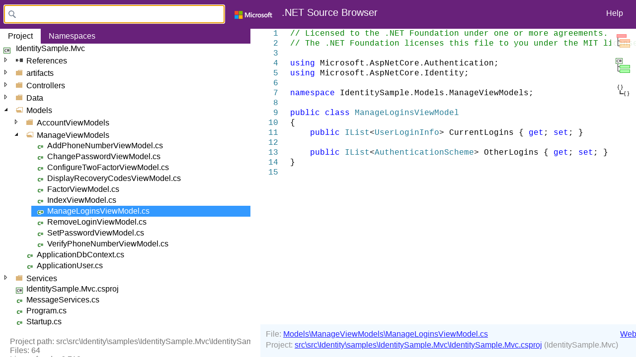

--- FILE ---
content_type: text/html
request_url: https://source.dot.net/IdentitySample.Mvc/Models/ManageViewModels/ManageLoginsViewModel.cs.html
body_size: 1135
content:
<!DOCTYPE html>
<html><head><title>ManageLoginsViewModel.cs</title><link rel="stylesheet" href="../../../styles.css"><script src="../../../scripts.js"></script></head>
<body class="cB" onload="i(15);"><div class="dH">
<table style="width: 100%">
<tr><td>File: <a id="filePath" class="blueLink" href="/#IdentitySample.Mvc/Models/ManageViewModels/ManageLoginsViewModel.cs" target="_top">Models\ManageViewModels\ManageLoginsViewModel.cs</a><br/></td><td><a class="blueLink" href="https://github.com/dotnet/aspnetcore/tree/a20698139a7e9fc9009fa50fa65d19858d68efa7/src/Identity/samples/IdentitySample.Mvc/Models/ManageViewModels/ManageLoginsViewModel.cs" target="_blank">Web&nbsp;Access</a></td></tr>
<tr><td>Project: <a id="projectPath" class="blueLink" href="/#IdentitySample.Mvc" target="_top">src\src\Identity\samples\IdentitySample.Mvc\IdentitySample.Mvc.csproj</a> (IdentitySample.Mvc)</td></tr>
</table>
</div>
<div class="cz"><table class="tb" cellpadding="0" cellspacing="0"><tr><td valign="top" align="right"><pre id="ln"></pre></td><td valign="top" align="left"><pre id="code">
<span class="c">// Licensed to the .NET Foundation under one or more agreements.</span>
<span class="c">// The .NET Foundation licenses this file to you under the MIT license.</span>
 
<b>using</b> <span class="i n">Microsoft</span>.<span class="i n">AspNetCore</span>.<span class="i n">Authentication</span>;
<b>using</b> <span class="i n">Microsoft</span>.<span class="i n">AspNetCore</span>.<span class="i n">Identity</span>;
 
<b>namespace</b> <span class="i n">IdentitySample</span>.<span class="i n">Models</span>.<span class="i n">ManageViewModels</span>;
 
<b>public class</b> <a id="20439e95c51f0f93" href="../../R/20439e95c51f0f93.html" target="n" data-glyph="0,0" class="t t"><span id="46e42f0e92eddab9">ManageLoginsViewModel</span></a>
{
    <b>public</b> <a href="/System.Private.CoreLib/A.html#b19f71a84062554b" class="t t">IList</a>&lt;<a href="/Microsoft.Extensions.Identity.Core/A.html#c2c11964505ecfe8" class="t t">UserLoginInfo</a>&gt; <a id="fcef2a679a2e84d9" href="../../R/fcef2a679a2e84d9.html" target="n" data-glyph="102,1" class="i property">CurrentLogins</a> { <b>get</b>; <b>set</b>; }
 
    <b>public</b> <a href="/System.Private.CoreLib/A.html#b19f71a84062554b" class="t t">IList</a>&lt;<a href="/Microsoft.AspNetCore.Authentication.Abstractions/A.html#b7f780c85326c513" class="t t">AuthenticationScheme</a>&gt; <a id="f2d1d60b5c8916c2" href="../../R/f2d1d60b5c8916c2.html" target="n" data-glyph="102,1" class="i property">OtherLogins</a> { <b>get</b>; <b>set</b>; }
}
</pre></td></tr></table></div></body></html>


--- FILE ---
content_type: text/html
request_url: https://source.dot.net/
body_size: 522
content:
<!DOCTYPE html>
<html lang="en">
<head>
    <meta http-equiv="X-UA-Compatible" content="IE=edge">
    <title>Source Browser</title>
    <link rel="search" type="application/opensearchdescription+xml" href="opensearch" title="Source Browser">
    <link rel="stylesheet" href="styles.css">
    <script src="scripts.js"></script>
</head>
<frameset rows="58,*"
          border="0"
          onload="onPageLoaded();">
    <frame name="h"
           src="header.html"
           scrolling="no"
           noresize="noresize"
           role="toolbar"
           aria-label="header">
        <frameset id="splitter"
                  cols="504,*"
                  frameborder="1"
                  border="20"
                  bordercolor="#aaa"
                  framespacing="20">
            <frame name="n"
                   id="n"
                   src="results.html"
                   border="0"
                   frameborder="0"
                   role="directory"
                   aria-label="search-results">
            <frame name="s"
                   id="s"
                   src="overview.html"
                   border="0"
                   frameborder="0"
                   role="document"
                   aria-label="content">
        </frameset>
</frameset>
</html>


--- FILE ---
content_type: text/html
request_url: https://source.dot.net/header.html
body_size: 452
content:
<!DOCTYPE html>
<html>
<head>
    <title>Header</title>
    <link rel="stylesheet" href="styles.css" />
    <script src="scripts.js"></script>
</head>
<body class="headerBody" onload="onHeaderLoad();">
    <span id="searchBoxAndImages">
        <img id="dotnetLogo" src="content/icons/dotnet.png" width="38" height="38" role="presentation" />
        <input type="text"
               name="name"
               maxlength="260"
               id="search-box"
               value=""
               tabindex="1"
               aria-label="search"/>
        <a id="logoText" href="/" target="_top">.NET Source&nbsp;Browser</a>
        <span id="headerMenu">
            <a id="helpButtonLink" href="overview.html" target="s">
                Help
            </a>
        </span>
    </span>
</body>
</html>


--- FILE ---
content_type: text/html
request_url: https://source.dot.net/results.html
body_size: 326
content:
<!DOCTYPE html><html><head><title>Results</title>
<link rel="stylesheet" href="styles.css" />
<script src="scripts.js"></script>
</head>
<body onload="onResultsLoad();">
<div id="symbols" aria-live="polite">
<div class="note">
Enter a type or member name or <a href="/#q=assembly%20" target="_top" class="blueLink" onclick="populateSearchBox('assembly '); return false;">filter the assembly list</a>.
</div>
<div class="resultGroup">

</div></div></body></html>


--- FILE ---
content_type: text/html
request_url: https://source.dot.net/overview.html
body_size: 2442
content:
<!DOCTYPE html>
<html>
<head>
    <title>Overview</title>
    <link rel="stylesheet" href="styles.css" />
    <script src="scripts.js"></script>
</head>
<body>
    <h1>.NET Source Browser</h1>
    <p>Generated by <a class="blueLink" href="https://github.com/KirillOsenkov/SourceBrowser" target="_blank">https://github.com/KirillOsenkov/SourceBrowser</a>. Powered by <a href="https://github.com/dotnet/roslyn" target="_blank">Roslyn</a>.</p>
    <h3>Find type and member declarations, files, and assemblies:</h3>
    <table class="ex">
        <thead>
            <tr>
                <th class="ex">Search for:</th>
                <th class="ex">Examples</th>
            </tr>
        </thead>
        <tr>
            <td class="ex">
                <div>Full or partial type or member name.</div>
                <div>The string needs to be a prefix, "Builder" won't find "StringBuilder", but will find "BuilderType".</div>
                <div>Use quotes to find exact string (turns off prefix search).</div>
            </td>
            <td class="ex">
                <div><a class="blueLink" href="/#q=BitConverter" target="_top">BitConverter</a></div>
                <div><a class="blueLink" href="/#q=System.Console" target="_top">System.Console</a></div>
                <div><a class="blueLink" href="/#q=Debug.Assert" target="_top">Debug.Assert</a></div>
                <div><a class="blueLink" href="/#q=%22StringBuilder%22" target="_top">"StringBuilder"</a></div>
            </td>
        </tr>
        <tr>
            <td class="ex">Use "assembly" prefix to search for assembly names.</td>
            <td class="ex">
                <div><a class="blueLink" href="/#q=assembly%20System." target="_top">assembly System.</a></div>
            </td>
        </tr>
        <tr>
            <td class="ex">
                <div>Use a keyword to filter by member type:</div>
                <div>assembly, type, class, struct, interface, enum, delegate, method, property, event, field, file</div>
            </td>
            <td class="ex">
                <div><a class="blueLink" href="/#q=class%20Assembly" target="_top">class Assembly</a></div>
                <div><a class="blueLink" href="/#q=struct%20DateTime" target="_top">struct DateTime</a></div>
                <div><a class="blueLink" href="/#q=interface%20IQueryable" target="_top">interface IQueryable</a></div>
            </td>
        </tr>
        <tr>
            <td class="ex">Add words separated by space to filter results to only those that contain all of the words. Can also filter by assembly name.</td>
            <td class="ex">
                <div><a class="blueLink" href="/#q=task%20factory" target="_top">task factory</a></div>
                <div><a class="blueLink" href="/#q=StringBuilder%20System.Private.CoreLib" target="_top">StringBuilder System.Private.CoreLib</a></div>
            </td>
        </tr>
        <tr>
            <td class="ex">Find .cs or .vb files.</td>
            <td class="ex">
                <div><a class="blueLink" href="/#q=Enumerable.cs" target="_top">Enumerable.cs</a></div>
            </td>
        </tr>
        <tr>
            <td class="ex">Find GUIDs mentioned in string literals.</td>
            <td class="ex">
                <div><a class="blueLink" href="/#q=8E9F5090-2D75-4d03-8A81-E5AFBF85DAF1" target="_top">8E9F5090-2D75-4d03-8A81-E5AFBF85DAF1</a></div>
            </td>
        </tr>
    </table>
    <h3>Easy hyperlinks to files, types, members, and projects/assemblies</h3>
    <p>When viewing the source code in a file, two links at the bottom provide shortcuts to the current file and the current assembly.</p>
    <p>Click on a line number to get a hyperlink to that particular line.</p>
    <table class="ex">
        <thead>
            <tr>
                <th class="ex">Feature</th>
                <th class="ex">Example</th>
            </tr>
        </thead>
        <tr>
            <td class="ex">Link to assembly</td>
            <td class="ex"><a class="blueLink" href="/#System.IO.FileSystem" target="_top">/#System.IO.FileSystem</a></td>
        </tr>
        <tr>
            <td class="ex">Link to file</td>
            <td class="ex"><a class="blueLink" href="/#System.Private.CoreLib/src/System/Environment.cs" target="_top">/#System.Private.CoreLib/system/environment.cs</a></td>
        </tr>
        <tr>
            <td class="ex">Link to line number</td>
            <td class="ex"><a class="blueLink" href="/#System.Private.CoreLib/src/System/Environment.cs#56" target="_top">/#System.Private.CoreLib/system/environment.cs#56</a></td>
        </tr>
        <tr>
            <td class="ex">Link to a type/member</td>
            <td class="ex"><a class="blueLink" href="/System.Private.CoreLib/a.html#1f55292c3174123d" target="_top">/System.Private.CoreLib/a.html#1f55292c3174123d</a> (right-click the definition and choose Copy Shortcut)</td>
        </tr>
        <tr>
            <td class="ex">Link to search results</td>
            <td class="ex"><a class="blueLink" href="/#q=Color%20System.Drawing.Primitives" target="_top">/#q=Color%20System.Drawing.Primitives</a></td>
        </tr>
    </table>
    <h3>Features</h3>
    <table class="ex">
        <thead>
            <tr>
                <th class="ex">Feature</th>
                <th class="ex">Description</th>
            </tr>
        </thead>
        <tr>
            <td class="ex">Go&nbsp;To&nbsp;Definition</td>
            <td class="ex">
                Click any identifier to go to definition.
            </td>
        </tr>
        <tr>
            <td class="ex">Find&nbsp;All&nbsp;References</td>
            <td class="ex">
                Click the symbol name in definition to find all references. Find References also shows derived types, interface implementations, base members, overriding and overridden members, class instantiations and field or property writes separately.
            </td>
        </tr>
        <tr>
            <td class="ex">Highlight&nbsp;References</td>
            <td class="ex">
                Click on a local variable, parameter or type parameter to highlight all references inline in source.
            </td>
        </tr>
        <tr>
            <td class="ex"><span style="white-space: nowrap"><img role="presentation" style="vertical-align: top; margin-right: 16px" src="content/icons/DocumentOutline.png" />Document&nbsp;Outline</span></td>
            <td class="ex">
                In the document view, show the list of types and members in the file.
            </td>
        </tr>
        <tr>
            <td class="ex"><span style="white-space: nowrap"><img role="presentation" style="vertical-align: top; margin-right: 16px" src="content/icons/CSharpProjectExplorer.png" />Project&nbsp;Explorer</span></td>
            <td class="ex">
                Display the tree view of files in the current project/assembly. References and Used By folders list dependent and depending assemblies (not available for mscorlib).
            </td>
        </tr>
        <tr>
            <td class="ex"><span style="white-space: nowrap"><img role="presentation" style="vertical-align: top; margin-right: 16px" src="content/icons/NamespaceExplorer.png" />Namespace&nbsp;Explorer</span></td>
            <td class="ex">
                Namespaces and types in the current project/assembly.
            </td>
        </tr>
    </table>
    <footer class="text-muted fade-in">
        <div class="container mt-5">
            <p class="float-right">
                <a href="#">Back to top</a>
            </p>
            <p>
                <span>
                    <a href="mailto:dnceng@microsoft.com">Contact Us</a> |
                    <a href="https://go.microsoft.com/fwlink/?LinkId=521839">Privacy & Cookies</a> |
                    <a href="https://go.microsoft.com/fwlink/?LinkID=206977">Terms of Use</a>
                </span>
            </p>
        </div>
    </footer>
</body>
</html>


--- FILE ---
content_type: text/html
request_url: https://source.dot.net/IdentitySample.Mvc/Models/ManageViewModels/ManageLoginsViewModel.cs.html
body_size: 1134
content:
<!DOCTYPE html>
<html><head><title>ManageLoginsViewModel.cs</title><link rel="stylesheet" href="../../../styles.css"><script src="../../../scripts.js"></script></head>
<body class="cB" onload="i(15);"><div class="dH">
<table style="width: 100%">
<tr><td>File: <a id="filePath" class="blueLink" href="/#IdentitySample.Mvc/Models/ManageViewModels/ManageLoginsViewModel.cs" target="_top">Models\ManageViewModels\ManageLoginsViewModel.cs</a><br/></td><td><a class="blueLink" href="https://github.com/dotnet/aspnetcore/tree/a20698139a7e9fc9009fa50fa65d19858d68efa7/src/Identity/samples/IdentitySample.Mvc/Models/ManageViewModels/ManageLoginsViewModel.cs" target="_blank">Web&nbsp;Access</a></td></tr>
<tr><td>Project: <a id="projectPath" class="blueLink" href="/#IdentitySample.Mvc" target="_top">src\src\Identity\samples\IdentitySample.Mvc\IdentitySample.Mvc.csproj</a> (IdentitySample.Mvc)</td></tr>
</table>
</div>
<div class="cz"><table class="tb" cellpadding="0" cellspacing="0"><tr><td valign="top" align="right"><pre id="ln"></pre></td><td valign="top" align="left"><pre id="code">
<span class="c">// Licensed to the .NET Foundation under one or more agreements.</span>
<span class="c">// The .NET Foundation licenses this file to you under the MIT license.</span>
 
<b>using</b> <span class="i n">Microsoft</span>.<span class="i n">AspNetCore</span>.<span class="i n">Authentication</span>;
<b>using</b> <span class="i n">Microsoft</span>.<span class="i n">AspNetCore</span>.<span class="i n">Identity</span>;
 
<b>namespace</b> <span class="i n">IdentitySample</span>.<span class="i n">Models</span>.<span class="i n">ManageViewModels</span>;
 
<b>public class</b> <a id="20439e95c51f0f93" href="../../R/20439e95c51f0f93.html" target="n" data-glyph="0,0" class="t t"><span id="46e42f0e92eddab9">ManageLoginsViewModel</span></a>
{
    <b>public</b> <a href="/System.Private.CoreLib/A.html#b19f71a84062554b" class="t t">IList</a>&lt;<a href="/Microsoft.Extensions.Identity.Core/A.html#c2c11964505ecfe8" class="t t">UserLoginInfo</a>&gt; <a id="fcef2a679a2e84d9" href="../../R/fcef2a679a2e84d9.html" target="n" data-glyph="102,1" class="i property">CurrentLogins</a> { <b>get</b>; <b>set</b>; }
 
    <b>public</b> <a href="/System.Private.CoreLib/A.html#b19f71a84062554b" class="t t">IList</a>&lt;<a href="/Microsoft.AspNetCore.Authentication.Abstractions/A.html#b7f780c85326c513" class="t t">AuthenticationScheme</a>&gt; <a id="f2d1d60b5c8916c2" href="../../R/f2d1d60b5c8916c2.html" target="n" data-glyph="102,1" class="i property">OtherLogins</a> { <b>get</b>; <b>set</b>; }
}
</pre></td></tr></table></div></body></html>


--- FILE ---
content_type: text/html
request_url: https://source.dot.net/IdentitySample.Mvc/ProjectExplorer.html
body_size: 4514
content:
<!DOCTYPE html><html><head><title>IdentitySample.Mvc</title>
<link rel="stylesheet" href="../styles.css">
<script src="../scripts.js"></script>
</head><body class="projectExplorerBody">
<div class="tabChannel"><span class="activeTab">Project</span><a class="inactiveTab" href="/#IdentitySample.Mvc,namespaces" target="_top">Namespaces</a></div>
<div id="rootFolder" class="projectCS">IdentitySample.Mvc</div><div>
<div class="folderTitle">References</div><div class="folder">
<span class="referenceDisabled">Azure.Core</span>
<span class="referenceDisabled">Azure.Identity</span>
<span class="referenceDisabled">Humanizer</span>
<a class="reference" href="/#Microsoft.AspNetCore.Authentication" target="_top">Microsoft.AspNetCore.Authentication</a>
<a class="reference" href="/#Microsoft.AspNetCore.Authentication.Abstractions" target="_top">Microsoft.AspNetCore.Authentication.Abstractions</a>
<span class="referenceDisabled">Microsoft.AspNetCore.Authentication.Core</span>
<span class="referenceDisabled">Microsoft.AspNetCore.Authentication.Facebook</span>
<span class="referenceDisabled">Microsoft.AspNetCore.Authentication.Google</span>
<span class="referenceDisabled">Microsoft.AspNetCore.Authentication.Twitter</span>
<a class="reference" href="/#Microsoft.AspNetCore.Authorization" target="_top">Microsoft.AspNetCore.Authorization</a>
<a class="reference" href="/#Microsoft.AspNetCore.Authorization.Policy" target="_top">Microsoft.AspNetCore.Authorization.Policy</a>
<span class="referenceDisabled">Microsoft.AspNetCore.Components</span>
<span class="referenceDisabled">Microsoft.AspNetCore.Connections.Abstractions</span>
<span class="referenceDisabled">Microsoft.AspNetCore.Cryptography.Internal</span>
<span class="referenceDisabled">Microsoft.AspNetCore.Cryptography.KeyDerivation</span>
<span class="referenceDisabled">Microsoft.AspNetCore.DataProtection</span>
<span class="referenceDisabled">Microsoft.AspNetCore.DataProtection.Abstractions</span>
<span class="referenceDisabled">Microsoft.AspNetCore.DataProtection.Extensions</span>
<a class="reference" href="/#Microsoft.AspNetCore.Diagnostics" target="_top">Microsoft.AspNetCore.Diagnostics</a>
<a class="reference" href="/#Microsoft.AspNetCore.Diagnostics.EntityFrameworkCore" target="_top">Microsoft.AspNetCore.Diagnostics.EntityFrameworkCore</a>
<a class="reference" href="/#Microsoft.AspNetCore.Hosting" target="_top">Microsoft.AspNetCore.Hosting</a>
<a class="reference" href="/#Microsoft.AspNetCore.Hosting.Abstractions" target="_top">Microsoft.AspNetCore.Hosting.Abstractions</a>
<a class="reference" href="/#Microsoft.AspNetCore.Html.Abstractions" target="_top">Microsoft.AspNetCore.Html.Abstractions</a>
<span class="referenceDisabled">Microsoft.AspNetCore.Http</span>
<a class="reference" href="/#Microsoft.AspNetCore.Http.Abstractions" target="_top">Microsoft.AspNetCore.Http.Abstractions</a>
<a class="reference" href="/#Microsoft.AspNetCore.Identity" target="_top">Microsoft.AspNetCore.Identity</a>
<a class="reference" href="/#Microsoft.AspNetCore.Identity.EntityFrameworkCore" target="_top">Microsoft.AspNetCore.Identity.EntityFrameworkCore</a>
<span class="referenceDisabled">Microsoft.AspNetCore.Metadata</span>
<a class="reference" href="/#Microsoft.AspNetCore.Mvc" target="_top">Microsoft.AspNetCore.Mvc</a>
<a class="reference" href="/#Microsoft.AspNetCore.Mvc.Abstractions" target="_top">Microsoft.AspNetCore.Mvc.Abstractions</a>
<a class="reference" href="/#Microsoft.AspNetCore.Mvc.Core" target="_top">Microsoft.AspNetCore.Mvc.Core</a>
<a class="reference" href="/#Microsoft.AspNetCore.Mvc.Razor" target="_top">Microsoft.AspNetCore.Mvc.Razor</a>
<a class="reference" href="/#Microsoft.AspNetCore.Mvc.RazorPages" target="_top">Microsoft.AspNetCore.Mvc.RazorPages</a>
<a class="reference" href="/#Microsoft.AspNetCore.Mvc.ViewFeatures" target="_top">Microsoft.AspNetCore.Mvc.ViewFeatures</a>
<a class="reference" href="/#Microsoft.AspNetCore.Razor" target="_top">Microsoft.AspNetCore.Razor</a>
<a class="reference" href="/#Microsoft.AspNetCore.Razor.Runtime" target="_top">Microsoft.AspNetCore.Razor.Runtime</a>
<a class="reference" href="/#Microsoft.AspNetCore.Routing" target="_top">Microsoft.AspNetCore.Routing</a>
<span class="referenceDisabled">Microsoft.AspNetCore.Routing.Abstractions</span>
<a class="reference" href="/#Microsoft.AspNetCore.Server.IISIntegration" target="_top">Microsoft.AspNetCore.Server.IISIntegration</a>
<a class="reference" href="/#Microsoft.AspNetCore.Server.Kestrel" target="_top">Microsoft.AspNetCore.Server.Kestrel</a>
<a class="reference" href="/#Microsoft.AspNetCore.StaticFiles" target="_top">Microsoft.AspNetCore.StaticFiles</a>
<span class="referenceDisabled">Microsoft.AspNetCore.WebUtilities</span>
<span class="referenceDisabled">Microsoft.Bcl.AsyncInterfaces</span>
<span class="referenceDisabled">Microsoft.Bcl.Cryptography</span>
<span class="referenceDisabled">Microsoft.Build.Framework</span>
<span class="referenceDisabled">Microsoft.CodeAnalysis</span>
<span class="referenceDisabled">Microsoft.CodeAnalysis.CSharp</span>
<span class="referenceDisabled">Microsoft.CodeAnalysis.CSharp.Workspaces</span>
<span class="referenceDisabled">Microsoft.CodeAnalysis.ExternalAccess.RazorCompiler</span>
<span class="referenceDisabled">Microsoft.CodeAnalysis.Workspaces</span>
<span class="referenceDisabled">Microsoft.CodeAnalysis.Workspaces.MSBuild</span>
<span class="referenceDisabled">Microsoft.CSharp</span>
<span class="referenceDisabled">Microsoft.Data.SqlClient</span>
<span class="referenceDisabled">Microsoft.EntityFrameworkCore</span>
<span class="referenceDisabled">Microsoft.EntityFrameworkCore.Abstractions</span>
<span class="referenceDisabled">Microsoft.EntityFrameworkCore.Design</span>
<span class="referenceDisabled">Microsoft.EntityFrameworkCore.Relational</span>
<span class="referenceDisabled">Microsoft.EntityFrameworkCore.SqlServer</span>
<span class="referenceDisabled">Microsoft.Extensions.Caching.Abstractions</span>
<span class="referenceDisabled">Microsoft.Extensions.Caching.Memory</span>
<a class="reference" href="/#Microsoft.Extensions.Configuration" target="_top">Microsoft.Extensions.Configuration</a>
<a class="reference" href="/#Microsoft.Extensions.Configuration.Abstractions" target="_top">Microsoft.Extensions.Configuration.Abstractions</a>
<span class="referenceDisabled">Microsoft.Extensions.Configuration.Binder</span>
<span class="referenceDisabled">Microsoft.Extensions.Configuration.CommandLine</span>
<a class="reference" href="/#Microsoft.Extensions.Configuration.EnvironmentVariables" target="_top">Microsoft.Extensions.Configuration.EnvironmentVariables</a>
<a class="reference" href="/#Microsoft.Extensions.Configuration.FileExtensions" target="_top">Microsoft.Extensions.Configuration.FileExtensions</a>
<a class="reference" href="/#Microsoft.Extensions.Configuration.Json" target="_top">Microsoft.Extensions.Configuration.Json</a>
<a class="reference" href="/#Microsoft.Extensions.Configuration.UserSecrets" target="_top">Microsoft.Extensions.Configuration.UserSecrets</a>
<span class="referenceDisabled">Microsoft.Extensions.DependencyInjection</span>
<a class="reference" href="/#Microsoft.Extensions.DependencyInjection.Abstractions" target="_top">Microsoft.Extensions.DependencyInjection.Abstractions</a>
<span class="referenceDisabled">Microsoft.Extensions.DependencyModel</span>
<span class="referenceDisabled">Microsoft.Extensions.Diagnostics</span>
<span class="referenceDisabled">Microsoft.Extensions.Diagnostics.Abstractions</span>
<span class="referenceDisabled">Microsoft.Extensions.Features</span>
<span class="referenceDisabled">Microsoft.Extensions.FileProviders.Abstractions</span>
<span class="referenceDisabled">Microsoft.Extensions.FileProviders.Composite</span>
<span class="referenceDisabled">Microsoft.Extensions.FileProviders.Physical</span>
<span class="referenceDisabled">Microsoft.Extensions.FileSystemGlobbing</span>
<a class="reference" href="/#Microsoft.Extensions.Hosting" target="_top">Microsoft.Extensions.Hosting</a>
<a class="reference" href="/#Microsoft.Extensions.Hosting.Abstractions" target="_top">Microsoft.Extensions.Hosting.Abstractions</a>
<a class="reference" href="/#Microsoft.Extensions.Identity.Core" target="_top">Microsoft.Extensions.Identity.Core</a>
<a class="reference" href="/#Microsoft.Extensions.Identity.Stores" target="_top">Microsoft.Extensions.Identity.Stores</a>
<span class="referenceDisabled">Microsoft.Extensions.Logging</span>
<a class="reference" href="/#Microsoft.Extensions.Logging.Abstractions" target="_top">Microsoft.Extensions.Logging.Abstractions</a>
<span class="referenceDisabled">Microsoft.Extensions.Logging.Configuration</span>
<span class="referenceDisabled">Microsoft.Extensions.Logging.Console</span>
<span class="referenceDisabled">Microsoft.Extensions.Logging.Debug</span>
<span class="referenceDisabled">Microsoft.Extensions.Logging.EventLog</span>
<span class="referenceDisabled">Microsoft.Extensions.Logging.EventSource</span>
<span class="referenceDisabled">Microsoft.Extensions.ObjectPool</span>
<span class="referenceDisabled">Microsoft.Extensions.Options</span>
<span class="referenceDisabled">Microsoft.Extensions.Options.ConfigurationExtensions</span>
<span class="referenceDisabled">Microsoft.Extensions.Primitives</span>
<span class="referenceDisabled">Microsoft.Extensions.Validation</span>
<span class="referenceDisabled">Microsoft.Extensions.WebEncoders</span>
<span class="referenceDisabled">Microsoft.Identity.Client</span>
<span class="referenceDisabled">Microsoft.Identity.Client.Extensions.Msal</span>
<span class="referenceDisabled">Microsoft.IdentityModel.Abstractions</span>
<span class="referenceDisabled">Microsoft.IdentityModel.JsonWebTokens</span>
<span class="referenceDisabled">Microsoft.IdentityModel.Logging</span>
<span class="referenceDisabled">Microsoft.IdentityModel.Protocols</span>
<span class="referenceDisabled">Microsoft.IdentityModel.Protocols.OpenIdConnect</span>
<span class="referenceDisabled">Microsoft.IdentityModel.Tokens</span>
<span class="referenceDisabled">Microsoft.Net.Http.Headers</span>
<span class="referenceDisabled">Microsoft.SqlServer.Server</span>
<span class="referenceDisabled">Microsoft.VisualBasic</span>
<span class="referenceDisabled">Microsoft.VisualBasic.Core</span>
<span class="referenceDisabled">Microsoft.VisualStudio.SolutionPersistence</span>
<span class="referenceDisabled">Microsoft.Win32.Primitives</span>
<span class="referenceDisabled">Microsoft.Win32.Registry</span>
<span class="referenceDisabled">Mono.TextTemplating</span>
<span class="referenceDisabled">mscorlib</span>
<span class="referenceDisabled">netstandard</span>
<span class="referenceDisabled">Newtonsoft.Json</span>
<span class="referenceDisabled">System</span>
<span class="referenceDisabled">System.AppContext</span>
<span class="referenceDisabled">System.Buffers</span>
<span class="referenceDisabled">System.ClientModel</span>
<span class="referenceDisabled">System.CodeDom</span>
<span class="referenceDisabled">System.Collections</span>
<span class="referenceDisabled">System.Collections.Concurrent</span>
<span class="referenceDisabled">System.Collections.Immutable</span>
<span class="referenceDisabled">System.Collections.NonGeneric</span>
<span class="referenceDisabled">System.Collections.Specialized</span>
<a class="reference" href="/#System.Collections->System.Private.CoreLib" target="_top">System.Collections->System.Private.CoreLib</a>
<span class="referenceDisabled">System.ComponentModel</span>
<a class="reference" href="/#System.ComponentModel.Annotations" target="_top">System.ComponentModel.Annotations</a>
<span class="referenceDisabled">System.ComponentModel.DataAnnotations</span>
<span class="referenceDisabled">System.ComponentModel.EventBasedAsync</span>
<span class="referenceDisabled">System.ComponentModel.Primitives</span>
<span class="referenceDisabled">System.ComponentModel.TypeConverter</span>
<span class="referenceDisabled">System.Composition.AttributedModel</span>
<span class="referenceDisabled">System.Composition.Convention</span>
<span class="referenceDisabled">System.Composition.Hosting</span>
<span class="referenceDisabled">System.Composition.Runtime</span>
<span class="referenceDisabled">System.Composition.TypedParts</span>
<span class="referenceDisabled">System.Configuration</span>
<span class="referenceDisabled">System.Console</span>
<span class="referenceDisabled">System.Core</span>
<span class="referenceDisabled">System.Data</span>
<span class="referenceDisabled">System.Data.Common</span>
<span class="referenceDisabled">System.Data.DataSetExtensions</span>
<span class="referenceDisabled">System.Diagnostics.Contracts</span>
<span class="referenceDisabled">System.Diagnostics.Debug</span>
<span class="referenceDisabled">System.Diagnostics.DiagnosticSource</span>
<span class="referenceDisabled">System.Diagnostics.EventLog</span>
<span class="referenceDisabled">System.Diagnostics.FileVersionInfo</span>
<span class="referenceDisabled">System.Diagnostics.Process</span>
<span class="referenceDisabled">System.Diagnostics.StackTrace</span>
<span class="referenceDisabled">System.Diagnostics.TextWriterTraceListener</span>
<span class="referenceDisabled">System.Diagnostics.Tools</span>
<span class="referenceDisabled">System.Diagnostics.TraceSource</span>
<span class="referenceDisabled">System.Diagnostics.Tracing</span>
<span class="referenceDisabled">System.Drawing</span>
<span class="referenceDisabled">System.Drawing.Primitives</span>
<span class="referenceDisabled">System.Dynamic.Runtime</span>
<span class="referenceDisabled">System.Formats.Asn1</span>
<span class="referenceDisabled">System.Formats.Cbor</span>
<span class="referenceDisabled">System.Formats.Tar</span>
<span class="referenceDisabled">System.Globalization</span>
<span class="referenceDisabled">System.Globalization.Calendars</span>
<span class="referenceDisabled">System.Globalization.Extensions</span>
<span class="referenceDisabled">System.IdentityModel.Tokens.Jwt</span>
<span class="referenceDisabled">System.IO</span>
<span class="referenceDisabled">System.IO.Compression</span>
<span class="referenceDisabled">System.IO.Compression.Brotli</span>
<span class="referenceDisabled">System.IO.Compression.FileSystem</span>
<span class="referenceDisabled">System.IO.Compression.ZipFile</span>
<span class="referenceDisabled">System.IO.FileSystem</span>
<span class="referenceDisabled">System.IO.FileSystem.AccessControl</span>
<span class="referenceDisabled">System.IO.FileSystem.DriveInfo</span>
<span class="referenceDisabled">System.IO.FileSystem.Primitives</span>
<span class="referenceDisabled">System.IO.FileSystem.Watcher</span>
<span class="referenceDisabled">System.IO.IsolatedStorage</span>
<span class="referenceDisabled">System.IO.MemoryMappedFiles</span>
<span class="referenceDisabled">System.IO.Pipelines</span>
<span class="referenceDisabled">System.IO.Pipes</span>
<span class="referenceDisabled">System.IO.Pipes.AccessControl</span>
<span class="referenceDisabled">System.IO.UnmanagedMemoryStream</span>
<a class="reference" href="/#System.Linq" target="_top">System.Linq</a>
<span class="referenceDisabled">System.Linq.AsyncEnumerable</span>
<span class="referenceDisabled">System.Linq.Expressions</span>
<span class="referenceDisabled">System.Linq.Parallel</span>
<span class="referenceDisabled">System.Linq.Queryable</span>
<span class="referenceDisabled">System.Memory</span>
<span class="referenceDisabled">System.Memory.Data</span>
<span class="referenceDisabled">System.Net</span>
<span class="referenceDisabled">System.Net.Http</span>
<span class="referenceDisabled">System.Net.Http.Json</span>
<span class="referenceDisabled">System.Net.HttpListener</span>
<span class="referenceDisabled">System.Net.Mail</span>
<span class="referenceDisabled">System.Net.NameResolution</span>
<span class="referenceDisabled">System.Net.NetworkInformation</span>
<span class="referenceDisabled">System.Net.Ping</span>
<span class="referenceDisabled">System.Net.Primitives</span>
<span class="referenceDisabled">System.Net.Quic</span>
<span class="referenceDisabled">System.Net.Requests</span>
<span class="referenceDisabled">System.Net.Security</span>
<span class="referenceDisabled">System.Net.ServerSentEvents</span>
<span class="referenceDisabled">System.Net.ServicePoint</span>
<span class="referenceDisabled">System.Net.Sockets</span>
<span class="referenceDisabled">System.Net.WebClient</span>
<span class="referenceDisabled">System.Net.WebHeaderCollection</span>
<span class="referenceDisabled">System.Net.WebProxy</span>
<span class="referenceDisabled">System.Net.WebSockets</span>
<span class="referenceDisabled">System.Net.WebSockets.Client</span>
<span class="referenceDisabled">System.Numerics</span>
<span class="referenceDisabled">System.Numerics.Vectors</span>
<span class="referenceDisabled">System.ObjectModel</span>
<span class="referenceDisabled">System.Reflection</span>
<span class="referenceDisabled">System.Reflection.DispatchProxy</span>
<span class="referenceDisabled">System.Reflection.Emit</span>
<span class="referenceDisabled">System.Reflection.Emit.ILGeneration</span>
<span class="referenceDisabled">System.Reflection.Emit.Lightweight</span>
<span class="referenceDisabled">System.Reflection.Extensions</span>
<span class="referenceDisabled">System.Reflection.Metadata</span>
<span class="referenceDisabled">System.Reflection.Primitives</span>
<span class="referenceDisabled">System.Reflection.TypeExtensions</span>
<span class="referenceDisabled">System.Resources.Reader</span>
<span class="referenceDisabled">System.Resources.ResourceManager</span>
<span class="referenceDisabled">System.Resources.Writer</span>
<span class="referenceDisabled">System.Runtime</span>
<span class="referenceDisabled">System.Runtime.CompilerServices.Unsafe</span>
<span class="referenceDisabled">System.Runtime.CompilerServices.VisualC</span>
<span class="referenceDisabled">System.Runtime.Extensions</span>
<span class="referenceDisabled">System.Runtime.Handles</span>
<span class="referenceDisabled">System.Runtime.InteropServices</span>
<span class="referenceDisabled">System.Runtime.InteropServices.JavaScript</span>
<span class="referenceDisabled">System.Runtime.InteropServices.RuntimeInformation</span>
<span class="referenceDisabled">System.Runtime.Intrinsics</span>
<span class="referenceDisabled">System.Runtime.Loader</span>
<a class="reference" href="/#System.Runtime.Loader->System.Private.CoreLib" target="_top">System.Runtime.Loader->System.Private.CoreLib</a>
<span class="referenceDisabled">System.Runtime.Numerics</span>
<span class="referenceDisabled">System.Runtime.Serialization</span>
<span class="referenceDisabled">System.Runtime.Serialization.Formatters</span>
<span class="referenceDisabled">System.Runtime.Serialization.Json</span>
<span class="referenceDisabled">System.Runtime.Serialization.Primitives</span>
<span class="referenceDisabled">System.Runtime.Serialization.Xml</span>
<a class="reference" href="/#System.Runtime->System.Private.CoreLib" target="_top">System.Runtime->System.Private.CoreLib</a>
<span class="referenceDisabled">System.Security</span>
<span class="referenceDisabled">System.Security.AccessControl</span>
<a class="reference" href="/#System.Security.Claims" target="_top">System.Security.Claims</a>
<span class="referenceDisabled">System.Security.Cryptography</span>
<span class="referenceDisabled">System.Security.Cryptography.Algorithms</span>
<span class="referenceDisabled">System.Security.Cryptography.Cng</span>
<span class="referenceDisabled">System.Security.Cryptography.Csp</span>
<span class="referenceDisabled">System.Security.Cryptography.Encoding</span>
<span class="referenceDisabled">System.Security.Cryptography.OpenSsl</span>
<span class="referenceDisabled">System.Security.Cryptography.Pkcs</span>
<span class="referenceDisabled">System.Security.Cryptography.Primitives</span>
<span class="referenceDisabled">System.Security.Cryptography.ProtectedData</span>
<span class="referenceDisabled">System.Security.Cryptography.X509Certificates</span>
<span class="referenceDisabled">System.Security.Cryptography.Xml</span>
<span class="referenceDisabled">System.Security.Principal</span>
<span class="referenceDisabled">System.Security.Principal.Windows</span>
<span class="referenceDisabled">System.Security.SecureString</span>
<span class="referenceDisabled">System.ServiceModel.Web</span>
<span class="referenceDisabled">System.ServiceProcess</span>
<span class="referenceDisabled">System.Text.Encoding</span>
<span class="referenceDisabled">System.Text.Encoding.CodePages</span>
<span class="referenceDisabled">System.Text.Encoding.Extensions</span>
<span class="referenceDisabled">System.Text.Encodings.Web</span>
<span class="referenceDisabled">System.Text.Json</span>
<span class="referenceDisabled">System.Text.RegularExpressions</span>
<span class="referenceDisabled">System.Threading</span>
<span class="referenceDisabled">System.Threading.AccessControl</span>
<span class="referenceDisabled">System.Threading.Channels</span>
<span class="referenceDisabled">System.Threading.Overlapped</span>
<span class="referenceDisabled">System.Threading.Tasks</span>
<span class="referenceDisabled">System.Threading.Tasks.Dataflow</span>
<span class="referenceDisabled">System.Threading.Tasks.Extensions</span>
<span class="referenceDisabled">System.Threading.Tasks.Parallel</span>
<span class="referenceDisabled">System.Threading.Thread</span>
<span class="referenceDisabled">System.Threading.ThreadPool</span>
<span class="referenceDisabled">System.Threading.Timer</span>
<span class="referenceDisabled">System.Transactions</span>
<span class="referenceDisabled">System.Transactions.Local</span>
<span class="referenceDisabled">System.ValueTuple</span>
<span class="referenceDisabled">System.Web</span>
<span class="referenceDisabled">System.Web.HttpUtility</span>
<span class="referenceDisabled">System.Windows</span>
<span class="referenceDisabled">System.Xml</span>
<span class="referenceDisabled">System.Xml.Linq</span>
<span class="referenceDisabled">System.Xml.ReaderWriter</span>
<span class="referenceDisabled">System.Xml.Serialization</span>
<span class="referenceDisabled">System.Xml.XDocument</span>
<span class="referenceDisabled">System.Xml.XmlDocument</span>
<span class="referenceDisabled">System.Xml.XmlSerializer</span>
<span class="referenceDisabled">System.Xml.XPath</span>
<span class="referenceDisabled">System.Xml.XPath.XDocument</span>
<span class="referenceDisabled">WindowsBase</span>
</div>
<div class="folderTitle">artifacts</div><div class="folder">
<div class="folderTitle">obj</div><div class="folder">
<div class="folderTitle">IdentitySample.Mvc</div><div class="folder">
<div class="folderTitle">Release</div><div class="folder">
<div class="folderTitle">net11.0</div><div class="folder">
<div class="folderTitle">Microsoft.CodeAnalysis.Razor.Compiler</div><div class="folder">
<div class="folderTitle">Microsoft.NET.Sdk.Razor.SourceGenerators.RazorSourceGenerator</div><div class="folder">
<div class="folderTitle">Views</div><div class="folder">
<div class="folderTitle">Account</div><div class="folder">
<a href="artifacts/obj/IdentitySample.Mvc/Release/net11.0/Microsoft.CodeAnalysis.Razor.Compiler/Microsoft.NET.Sdk.Razor.SourceGenerators.RazorSourceGenerator/Views/Account/ConfirmEmail_cshtml.g.cs.html"></a>
<a href="artifacts/obj/IdentitySample.Mvc/Release/net11.0/Microsoft.CodeAnalysis.Razor.Compiler/Microsoft.NET.Sdk.Razor.SourceGenerators.RazorSourceGenerator/Views/Account/ExternalLoginConfirmation_cshtml.g.cs.html"></a>
<a href="artifacts/obj/IdentitySample.Mvc/Release/net11.0/Microsoft.CodeAnalysis.Razor.Compiler/Microsoft.NET.Sdk.Razor.SourceGenerators.RazorSourceGenerator/Views/Account/ExternalLoginFailure_cshtml.g.cs.html"></a>
<a href="artifacts/obj/IdentitySample.Mvc/Release/net11.0/Microsoft.CodeAnalysis.Razor.Compiler/Microsoft.NET.Sdk.Razor.SourceGenerators.RazorSourceGenerator/Views/Account/ForgotPasswordConfirmation_cshtml.g.cs.html"></a>
<a href="artifacts/obj/IdentitySample.Mvc/Release/net11.0/Microsoft.CodeAnalysis.Razor.Compiler/Microsoft.NET.Sdk.Razor.SourceGenerators.RazorSourceGenerator/Views/Account/ForgotPassword_cshtml.g.cs.html"></a>
<a href="artifacts/obj/IdentitySample.Mvc/Release/net11.0/Microsoft.CodeAnalysis.Razor.Compiler/Microsoft.NET.Sdk.Razor.SourceGenerators.RazorSourceGenerator/Views/Account/Lockout_cshtml.g.cs.html"></a>
<a href="artifacts/obj/IdentitySample.Mvc/Release/net11.0/Microsoft.CodeAnalysis.Razor.Compiler/Microsoft.NET.Sdk.Razor.SourceGenerators.RazorSourceGenerator/Views/Account/Login_cshtml.g.cs.html"></a>
<a href="artifacts/obj/IdentitySample.Mvc/Release/net11.0/Microsoft.CodeAnalysis.Razor.Compiler/Microsoft.NET.Sdk.Razor.SourceGenerators.RazorSourceGenerator/Views/Account/Register_cshtml.g.cs.html"></a>
<a href="artifacts/obj/IdentitySample.Mvc/Release/net11.0/Microsoft.CodeAnalysis.Razor.Compiler/Microsoft.NET.Sdk.Razor.SourceGenerators.RazorSourceGenerator/Views/Account/ResetPasswordConfirmation_cshtml.g.cs.html"></a>
<a href="artifacts/obj/IdentitySample.Mvc/Release/net11.0/Microsoft.CodeAnalysis.Razor.Compiler/Microsoft.NET.Sdk.Razor.SourceGenerators.RazorSourceGenerator/Views/Account/ResetPassword_cshtml.g.cs.html"></a>
<a href="artifacts/obj/IdentitySample.Mvc/Release/net11.0/Microsoft.CodeAnalysis.Razor.Compiler/Microsoft.NET.Sdk.Razor.SourceGenerators.RazorSourceGenerator/Views/Account/SendCode_cshtml.g.cs.html"></a>
<a href="artifacts/obj/IdentitySample.Mvc/Release/net11.0/Microsoft.CodeAnalysis.Razor.Compiler/Microsoft.NET.Sdk.Razor.SourceGenerators.RazorSourceGenerator/Views/Account/UseRecoveryCode_cshtml.g.cs.html"></a>
<a href="artifacts/obj/IdentitySample.Mvc/Release/net11.0/Microsoft.CodeAnalysis.Razor.Compiler/Microsoft.NET.Sdk.Razor.SourceGenerators.RazorSourceGenerator/Views/Account/VerifyAuthenticatorCode_cshtml.g.cs.html"></a>
<a href="artifacts/obj/IdentitySample.Mvc/Release/net11.0/Microsoft.CodeAnalysis.Razor.Compiler/Microsoft.NET.Sdk.Razor.SourceGenerators.RazorSourceGenerator/Views/Account/VerifyCode_cshtml.g.cs.html"></a>
</div>
<div class="folderTitle">Home</div><div class="folder">
<a href="artifacts/obj/IdentitySample.Mvc/Release/net11.0/Microsoft.CodeAnalysis.Razor.Compiler/Microsoft.NET.Sdk.Razor.SourceGenerators.RazorSourceGenerator/Views/Home/Index_cshtml.g.cs.html"></a>
</div>
<div class="folderTitle">Manage</div><div class="folder">
<a href="artifacts/obj/IdentitySample.Mvc/Release/net11.0/Microsoft.CodeAnalysis.Razor.Compiler/Microsoft.NET.Sdk.Razor.SourceGenerators.RazorSourceGenerator/Views/Manage/AddPhoneNumber_cshtml.g.cs.html"></a>
<a href="artifacts/obj/IdentitySample.Mvc/Release/net11.0/Microsoft.CodeAnalysis.Razor.Compiler/Microsoft.NET.Sdk.Razor.SourceGenerators.RazorSourceGenerator/Views/Manage/ChangePassword_cshtml.g.cs.html"></a>
<a href="artifacts/obj/IdentitySample.Mvc/Release/net11.0/Microsoft.CodeAnalysis.Razor.Compiler/Microsoft.NET.Sdk.Razor.SourceGenerators.RazorSourceGenerator/Views/Manage/DisplayRecoveryCodes_cshtml.g.cs.html"></a>
<a href="artifacts/obj/IdentitySample.Mvc/Release/net11.0/Microsoft.CodeAnalysis.Razor.Compiler/Microsoft.NET.Sdk.Razor.SourceGenerators.RazorSourceGenerator/Views/Manage/Index_cshtml.g.cs.html"></a>
<a href="artifacts/obj/IdentitySample.Mvc/Release/net11.0/Microsoft.CodeAnalysis.Razor.Compiler/Microsoft.NET.Sdk.Razor.SourceGenerators.RazorSourceGenerator/Views/Manage/ManageLogins_cshtml.g.cs.html"></a>
<a href="artifacts/obj/IdentitySample.Mvc/Release/net11.0/Microsoft.CodeAnalysis.Razor.Compiler/Microsoft.NET.Sdk.Razor.SourceGenerators.RazorSourceGenerator/Views/Manage/SetPassword_cshtml.g.cs.html"></a>
<a href="artifacts/obj/IdentitySample.Mvc/Release/net11.0/Microsoft.CodeAnalysis.Razor.Compiler/Microsoft.NET.Sdk.Razor.SourceGenerators.RazorSourceGenerator/Views/Manage/VerifyPhoneNumber_cshtml.g.cs.html"></a>
</div>
<div class="folderTitle">Shared</div><div class="folder">
<a href="artifacts/obj/IdentitySample.Mvc/Release/net11.0/Microsoft.CodeAnalysis.Razor.Compiler/Microsoft.NET.Sdk.Razor.SourceGenerators.RazorSourceGenerator/Views/Shared/_Layout_cshtml.g.cs.html"></a>
<a href="artifacts/obj/IdentitySample.Mvc/Release/net11.0/Microsoft.CodeAnalysis.Razor.Compiler/Microsoft.NET.Sdk.Razor.SourceGenerators.RazorSourceGenerator/Views/Shared/_LoginPartial_cshtml.g.cs.html"></a>
<a href="artifacts/obj/IdentitySample.Mvc/Release/net11.0/Microsoft.CodeAnalysis.Razor.Compiler/Microsoft.NET.Sdk.Razor.SourceGenerators.RazorSourceGenerator/Views/Shared/_ValidationScriptsPartial_cshtml.g.cs.html"></a>
</div>
<a href="artifacts/obj/IdentitySample.Mvc/Release/net11.0/Microsoft.CodeAnalysis.Razor.Compiler/Microsoft.NET.Sdk.Razor.SourceGenerators.RazorSourceGenerator/Views/_ViewImports_cshtml.g.cs.html"></a>
<a href="artifacts/obj/IdentitySample.Mvc/Release/net11.0/Microsoft.CodeAnalysis.Razor.Compiler/Microsoft.NET.Sdk.Razor.SourceGenerators.RazorSourceGenerator/Views/_ViewStart_cshtml.g.cs.html"></a>
</div>
</div>
</div>
<a href="artifacts/obj/IdentitySample.Mvc/Release/net11.0/.NETCoreApp,Version=v11.0.AssemblyAttributes.cs.html"></a>
<a href="artifacts/obj/IdentitySample.Mvc/Release/net11.0/IdentitySample.Mvc.AssemblyInfo.cs.html"></a>
<a href="artifacts/obj/IdentitySample.Mvc/Release/net11.0/IdentitySample.Mvc.GlobalUsings.g.cs.html"></a>
<a href="artifacts/obj/IdentitySample.Mvc/Release/net11.0/IdentitySample.Mvc.RazorAssemblyInfo.cs.html"></a>
</div>
</div>
</div>
</div>
</div>
<div class="folderTitle">Controllers</div><div class="folder">
<a href="Controllers/AccountController.cs.html"></a>
<a href="Controllers/HomeController.cs.html"></a>
<a href="Controllers/ManageController.cs.html"></a>
</div>
<div class="folderTitle">Data</div><div class="folder">
<div class="folderTitle">Migrations</div><div class="folder">
<a href="Data/Migrations/00000000000000_CreateIdentitySchema.Designer.cs.html"></a>
<a href="Data/Migrations/00000000000000_CreateIdentitySchema.cs.html"></a>
<a href="Data/Migrations/ApplicationDbContextModelSnapshot.cs.html"></a>
</div>
</div>
<div class="folderTitle">Models</div><div class="folder">
<div class="folderTitle">AccountViewModels</div><div class="folder">
<a href="Models/AccountViewModels/ExternalLoginConfirmationViewModel.cs.html"></a>
<a href="Models/AccountViewModels/ForgotPasswordViewModel.cs.html"></a>
<a href="Models/AccountViewModels/LoginViewModel.cs.html"></a>
<a href="Models/AccountViewModels/RegisterViewModel.cs.html"></a>
<a href="Models/AccountViewModels/ResetPasswordViewModel.cs.html"></a>
<a href="Models/AccountViewModels/SendCodeViewModel.cs.html"></a>
<a href="Models/AccountViewModels/UseRecoveryCodeViewModel.cs.html"></a>
<a href="Models/AccountViewModels/VerifyAuthenticatorCodeViewModel.cs.html"></a>
<a href="Models/AccountViewModels/VerifyCodeViewModel.cs.html"></a>
</div>
<div class="folderTitle">ManageViewModels</div><div class="folder">
<a href="Models/ManageViewModels/AddPhoneNumberViewModel.cs.html"></a>
<a href="Models/ManageViewModels/ChangePasswordViewModel.cs.html"></a>
<a href="Models/ManageViewModels/ConfigureTwoFactorViewModel.cs.html"></a>
<a href="Models/ManageViewModels/DisplayRecoveryCodesViewModel.cs.html"></a>
<a href="Models/ManageViewModels/FactorViewModel.cs.html"></a>
<a href="Models/ManageViewModels/IndexViewModel.cs.html"></a>
<a href="Models/ManageViewModels/ManageLoginsViewModel.cs.html"></a>
<a href="Models/ManageViewModels/RemoveLoginViewModel.cs.html"></a>
<a href="Models/ManageViewModels/SetPasswordViewModel.cs.html"></a>
<a href="Models/ManageViewModels/VerifyPhoneNumberViewModel.cs.html"></a>
</div>
<a href="Models/ApplicationDbContext.cs.html"></a>
<a href="Models/ApplicationUser.cs.html"></a>
</div>
<div class="folderTitle">Services</div><div class="folder">
<a href="Services/IEmailSender.cs.html"></a>
<a href="Services/ISmsSender.cs.html"></a>
<a href="Services/MessageServices.cs.html"></a>
</div>
<a href="IdentitySample.Mvc.csproj.html"></a>
<a href="MessageServices.cs.html"></a>
<a href="Program.cs.html"></a>
<a href="Startup.cs.html"></a>
</div>
<p class="projectInfo">
Project&nbsp;path:&nbsp;src\src\Identity\samples\IdentitySample.Mvc\IdentitySample.Mvc.csproj<br>
Files:&nbsp;64<br>
Lines&nbsp;of&nbsp;code:&nbsp;6,718<br>
Bytes:&nbsp;266,937<br>
Declared&nbsp;symbols:&nbsp;367<br>
Declared&nbsp;types:&nbsp;60<br>
Public&nbsp;types:&nbsp;32<br>
Indexed&nbsp;on:&nbsp;January 25
</p>
<script>initializeProjectExplorer();</script></body></html>


--- FILE ---
content_type: text/css
request_url: https://source.dot.net/styles.css
body_size: 5929
content:
html {
    display: flex;
}

body {
    font-family: Segoe UI, Tahoma, Helvetica, sans-serif;
    cursor: text;
    margin: 0px;
    padding: 0px;
    flex: 1;
}

.body, p, ul, ol, h1, h2, h3 {
    margin: 20px;
}

h1 {
    font-family: 'Segoe UI Light', 'Segoe UI', Tahoma, Helvetica, sans-serif;
    font-weight: 100;
    background-color: #0099ce;
    color: white;
    padding: 16px;
}

pre {
    font-family: Consolas, 'Courier New', 'Andale Mono', 'Lucida Console', monospace;
    font-size: 12pt;
    line-height: 125%;
    tab-size: 4;
}

    pre a:focus {
        color: inherit;
        background-color: lime;
    }

    pre b {
        font-weight: normal;
        color: blue;
    }

a:link {
    text-decoration: none;
    color: inherit;
}

a:visited {
    color: inherit;
}

a:hover {
    color: inherit;
    text-decoration: underline;
}

a:active {
    color: inherit;
}

a img {
    border: none;
}

div div a:hover, body a:hover {
    text-decoration: none;
}

table.ex {
    margin: 32px;
    border-spacing: 0px;
    border-style: solid;
    border-color: lightgray;
    border-left-width: 1px;
    border-top-width: 1px;
    border-bottom-width: 0px;
    border-right-width: 0px;
}

thead th.ex {
    background-color: #007ba6;
    color: white;
    border-style: solid;
    border-color: #0099ce;
}

tr .ex {
    vertical-align: top;
    border-style: solid;
    border-color: lightgray;
    padding: 8px;
    border-left-width: 0px;
    border-top-width: 0px;
    border-bottom-width: 1px;
    border-right-width: 1px;
}

.note {
    margin: 8px;
    padding: 8px;
    background-color: lightyellow;
    border-color: khaki;
}

.rG, .resultGroup {
    margin-right: 0px;
    margin-left: 8px;
    margin-bottom: 16px;
}

.partialTypeHeader {
    font-size: larger;
    font-weight: bold;
    margin-left: 8px;
    margin-top: 8px;
    margin-bottom: 8px;
}

.linkIcon {
    vertical-align: middle;
    margin-right: 12px;
    list-style-type: disc;
    list-style-position: outside;
}

.resultGroupHeader {
    cursor: pointer;
    padding: 6px 6px 6px 28px;
    margin-top: 16px;
    background-color: #e7f5ff;
    display: block;
}

.resultGroupHeader::before {
    content: url(content/icons/minus.png);
    float: left;
    margin-left: -18px;
    margin-top: 1px;
}

.resultGroupHeader.collapsed::before {
    content: url(content/icons/plus.png);
}

.resultGroupHeader:hover {
    background-color: #d4edff;
}

.resultGroupAssemblyName {
    font-size: larger;
    font-weight: bold;
}

.rA {
    font-size: larger;
    font-weight: bold;
    background-color: #e7f5ff;
    padding: 6px 6px 6px 28px;
    cursor: pointer;
}

.rA::before {
    content: url(content/icons/minus.png);
    float: left;
    margin-left: -18px;
    margin-top: -2px;
}

.rA.collapsed::before {
    content: url(content/icons/plus.png);
}

.rA:hover {
    background-color: #d4edff;
}

.resultGroupProjectPath {
    font-size: smaller;
    color: silver;
}

.rF, .resultGroupFileGroup {
    margin-top: 8px;
}

.rL, a.rL, .referenceLine {
    font-family: Consolas, 'Courier New', 'Andale Mono', 'Lucida Console', monospace;
    font-size: small;
    white-space: nowrap;
    display: block;
}

    .rL:hover, .referenceLine:hover {
        background-color: #eeeeee;
    }

.rx, .referenceLineText {
    margin-left: 12px;
}

a b {
    font-weight: normal;
    margin-right: 12px;
    color: #247b95;
}

a i {
    background-color: yellow;
    font-style: normal;
}

.l {
    margin-right: 12px;
}

.rO, .referenceOccurrence {
    background-color: yellow;
}

.rN, .resultGroupFileName {
    background-color: #f6f6f6;
    color: gray;
    padding: 4px 4px 4px 30px;
    background-attachment: local;
    background-repeat: no-repeat;
    background-position: 8px 8px;
    background-origin: border-box;
}

.resultItem {
    padding: 8px 0px 8px 24px;
    text-decoration: none;
    white-space: nowrap;
    border-left-color: transparent;
    border-top-color: transparent;
    border-bottom-color: transparent;
    border-left-width: 1px;
    border-top-width: 1px;
    border-bottom-width: 1px;
    border-left-style: solid;
    border-top-style: solid;
    border-bottom-style: solid;
}

    .resultItem:hover {
        background-color: #f6f6f6;
    }

.projectExplorerBody, .namespaceExplorerBody, .solutionExplorerBody {
    cursor: default;
    /*font-size: 12px;*/
}

.reference {
    cursor: pointer;
    display: block;
    margin-left: 21px;
    padding-top: 2px;
    padding-bottom: 2px;
    padding-left: 31px;
    white-space: nowrap;
    background-image: url('content/icons/192.png');
    background-attachment: local;
    background-repeat: no-repeat;
    background-position: 10px 6px;
    background-origin: border-box;
}

.referenceDisabled {
    display: block;
    margin-left: 21px;
    padding-top: 2px;
    padding-bottom: 2px;
    padding-left: 31px;
    white-space: nowrap;
    background-image: url('content/icons/192.png');
    background-attachment: local;
    background-repeat: no-repeat;
    background-position: 10px 6px;
    background-origin: border-box;
    color: lightgray;
}

.folder {
    margin-left: 21px;
}

.folderTitle {
    white-space: nowrap;
    padding-top: 1px;
    padding-bottom: 1px;
}

.typeTitle {
    white-space: nowrap;
    padding-top: 1px;
    padding-bottom: 1px;
    margin-left: 30px;
}

.typeDeclarationNodeImage, .tDNI {
    margin-top: 3px;
    padding-right: 8px;
    vertical-align: top;
}

.typeDeclarationNode, .tDN {
    cursor: pointer;
    white-space: nowrap;
    display: inline;
    padding-left: 0px;
    padding-top: 1px;
    padding-bottom: 1px;
}

    .typeDeclarationNode:focus, .tDN:focus {
        background-color: #3399ff;
        color: white;
    }

.projectCS {
    white-space: nowrap;
    padding-top: 1px;
    padding-bottom: 1px;
    padding-left: 32px;
    background-image: url('content/icons/196.png');
    background-attachment: local;
    background-repeat: no-repeat;
    background-position: 6px 6px;
}

.projectVB {
    white-space: nowrap;
    padding-top: 1px;
    padding-bottom: 1px;
    padding-left: 32px;
    background-image: url('content/icons/195.png');
    background-attachment: local;
    background-repeat: no-repeat;
    background-position: 6px 6px;
}

.cs {
    cursor: pointer;
    white-space: nowrap;
    display: block;
    padding-left: 32px;
    margin-left: 21px;
    padding-top: 2px;
    padding-bottom: 2px;
    background-image: url('content/icons/csharp.png');
    background-attachment: local;
    background-repeat: no-repeat;
    background-position: 10px 6px;
    background-origin: border-box;
}

    .cs:focus {
        background-color: #3399ff;
        color: white;
    }

.vb {
    cursor: pointer;
    white-space: nowrap;
    display: block;
    padding-left: 32px;
    margin-left: 21px;
    padding-top: 2px;
    padding-bottom: 2px;
    background-image: url('content/icons/vb.png');
    background-attachment: local;
    background-repeat: no-repeat;
    background-position: 10px 6px;
    background-origin: border-box;
}

    .vb:focus {
        background-color: #3399ff;
        color: white;
    }

.csproj {
    cursor: pointer;
    white-space: nowrap;
    display: block;
    padding-left: 32px;
    margin-left: 21px;
    padding-top: 2px;
    padding-bottom: 2px;
    background-image: url('content/icons/196.png');
    background-attachment: local;
    background-repeat: no-repeat;
    background-position: 10px 6px;
    background-origin: border-box;
}

    .csproj:focus {
        background-color: #3399ff;
        color: white;
    }

.vbproj {
    cursor: pointer;
    white-space: nowrap;
    display: block;
    padding-left: 32px;
    margin-left: 21px;
    padding-top: 2px;
    padding-bottom: 2px;
    background-image: url('content/icons/195.png');
    background-attachment: local;
    background-repeat: no-repeat;
    background-position: 10px 6px;
    background-origin: border-box;
}

    .vbproj:focus {
        background-color: #3399ff;
        color: white;
    }

.xaml {
    cursor: pointer;
    white-space: nowrap;
    display: block;
    padding-left: 32px;
    margin-left: 21px;
    padding-top: 2px;
    padding-bottom: 2px;
    background-image: url('content/icons/xaml.png');
    background-attachment: local;
    background-repeat: no-repeat;
    background-position: 10px 6px;
    background-origin: border-box;
}

    .xaml:focus {
        background-color: #3399ff;
        color: white;
    }

.xml {
    cursor: pointer;
    white-space: nowrap;
    display: block;
    padding-left: 32px;
    margin-left: 21px;
    padding-top: 2px;
    padding-bottom: 2px;
    background-image: url('content/icons/xml.png');
    background-attachment: local;
    background-repeat: no-repeat;
    background-position: 10px 6px;
    background-origin: border-box;
}

    .xml:focus {
        background-color: #3399ff;
        color: white;
    }

.resx {
    cursor: pointer;
    white-space: nowrap;
    display: block;
    padding-left: 32px;
    margin-left: 21px;
    padding-top: 2px;
    padding-bottom: 2px;
    background-image: url('content/icons/resx.png');
    background-attachment: local;
    background-repeat: no-repeat;
    background-position: 10px 6px;
    background-origin: border-box;
}

    .resx:focus {
        background-color: #3399ff;
        color: white;
    }

.ts {
    cursor: pointer;
    white-space: nowrap;
    display: block;
    padding-left: 32px;
    margin-left: 21px;
    padding-top: 2px;
    padding-bottom: 2px;
    background-image: url('content/icons/typescript.png');
    background-attachment: local;
    background-repeat: no-repeat;
    background-position: 10px 6px;
    background-origin: border-box;
}

    .ts:focus {
        background-color: #3399ff;
        color: white;
    }

.selectedFilename {
    background-color: #3399ff;
    color: white;
}

    .selectedFilename:link, .selectedFilename:visited, .selectedFilename:hover, .selectedFilename:active {
        color: white;
    }

.currentResult {
    border-left-color: lightgray;
    border-top-color: lightgray;
    border-bottom-color: lightgray;
    border-left-style: solid;
    border-top-style: solid;
    border-bottom-style: solid;
    border-left-width: 1px;
    border-top-width: 1px;
    border-bottom-width: 1px;
    background-color: #eeeeee;
}

    .currentResult:hover {
        background-color: #eeeeee;
    }

.resultLine {
}

.resultKind {
    display: inline;
    color: blue;
    margin-left: 5px;
    margin-right: 5px;
}

.resultName {
    display: inline;
    margin-left: 0px;
}

.resultDescription {
    font-size: smaller;
    color: silver;
    text-decoration: none;
}

.rH {
    margin-right: 0px;
    padding: 8px;
    background-color: #68217A;
    color: white;
}

.cB {
}

.cz {
    margin-bottom: 66px;
}

.tb {
    border: 0;
}

#ln, #glyph {
    margin-left: 16px;
    margin-right: 24px;
    margin-top: 0;
    color: #247b95;
    text-align: right;
    vertical-align: top;
}

#code {
    margin: 0;
    vertical-align: top;
    text-align: left;
}

.dH {
    position: fixed;
    width: 100%;
    bottom: 0;
    background-color: aliceblue;
    padding: 8px;
    color: gray;
    height: 50px;
    opacity: 0.85;
    overflow: auto;
    white-space: nowrap;
}

.headerBody {
    background-color: #68217A;
    margin: 0px;
    padding: 0px;
    border-width: 0px;
}

#dotnetLogo {
    margin-top: 10px;
    margin-bottom: 6px;
    margin-left: 10px;
    margin-right: 0px;
    padding: 0px;
    border-width: 0px;
    vertical-align: top;
    display: inline-block;
}

#search-box {
    font-size: 16pt;
    width: 405px;
    border-color: lightgray;
    border-width: 1px;
    border-style: solid;
    background-image: url('content/icons/searchmagnifyingglass.png');
    background-repeat: no-repeat;
    background-position: 8px 10px;
    padding-left: 32px;
    padding-top: 5px;
    padding-bottom: 5px;
    padding-right: 5px;
    margin-left: 8px;
    margin-top: 10px;
    margin-bottom: 10px;
    margin-right: 0px;
    vertical-align: top;
    /*border-style: none;
    background-color: transparent;
    width: 100%;*/
}

#logoText {
    background-image: url(content/icons/microsoftlogo.png);
    background-repeat: no-repeat;
    background-position: 0px 22px;
    background-clip: border-box;
    color: white;
    font-size: 20px;
    margin-left: 16px;
    margin-top: 0px;
    margin-right: 0px;
    margin-bottom: 0px;
    padding-top: 14px;
    padding-bottom: 2px;
    padding-left: 95px;
    padding-right: 0px;
    vertical-align: top;
    display: inline-block;
}

#currentVersion {
    color: #e0e0e0;
    margin-top: 19px;
    margin-left: 15px;
    margin-right: 0px;
    margin-bottom: 0px;
    padding: 0px;
    vertical-align: top;
    display: inline-block;
}

#headerMenu {
    float: right;
    top: 0px;
    right: 10px;
    padding: 18px;
}

#downloadButton {
    text-align: center;
    background-color: #68217A;
    color: white;
    font-size: 16pt;
    padding: 40px;
    margin: 60px;
}

#feedbackButtonLink {
    color: white;
    margin: 8px;
}

    #feedbackButtonLink:hover {
        text-decoration: underline;
    }

#downloadButtonLink {
    color: white;
    margin: 8px;
}

    #downloadButtonLink:hover {
        text-decoration: underline;
    }

#licenseButtonLink {
    color: white;
    margin: 8px;
}

    #licenseButtonLink:hover {
        text-decoration: underline;
    }

#helpButtonLink {
    color: white;
    margin: 8px;
}

    #helpButtonLink:hover {
        text-decoration: underline;
    }

.result {
    margin: 16px;
    padding: 4px;
    background-color: lightgoldenrodyellow;
}

.r, .rd {
    cursor: pointer;
}

.r {
    border-width: 1px;
    border-color: ivory;
    border-style: solid;
}

.unknownClassification {
    color: hotpink;
}

.k, a.k {
    color: blue;
}

    a.k, a.k:hover {
        text-decoration: underline;
    }

.t, a.t,
.l, .lineNumber {
    color: #247b95;
}

.c {
    color: #008000;
}

.x, .e {
    color: #808080;
}

.s {
    color: #a31515;
}

.xd {
    color: blue;
}

.xn {
    color: #A31515;
}

.xan {
    color: red;
}

.xav {
    color: blue;
}

.xer {
    color: red;
}

.xcs {
    color: #808080;
}

.xpi {
    color: #808080;
}

.xld {
    color: #6464B9;
}

.xln {
    color: #844646;
}

.xlan {
    color: #B96464;
}

.xlav {
    color: #6464B9;
}

.xlaq {
    color: #555555;
}

.xler {
    color: #B96464;
}

.xlcs {
    color: #C0C0C0;
}

.xlpi {
    color: #C0C0C0;
}

.xlee {
    color: #B96464;
    background-color: #FFFEBF;
}

a.s, a.s:hover {
    color: #a31515;
    text-decoration: underline;
}

p a, p a:link, p a:hover, p a:focus, p a:active,
ul a, ul a:link, ul a:hover, ul a:focus, ul a:active,
ol a, ol a:link, ol a:hover, ol a:focus, ol a:active,
.blueLink, .blueLink:link, .blueLink:hover, .blueLink:focus, .blueLink:active {
    text-decoration: underline;
    color: blue;
}

    p a:visited,
    ul a:visited,
    .blueLink:visited {
        color: blue;
    }

.partialTypeLink {
    color: blue;
    padding-top: 8px;
    padding-bottom: 8px;
    margin-left: 32px;
    text-decoration: none;
}

    .partialTypeLink:hover {
        background-color: #eeeeee;
        text-decoration: none;
    }

.documentOutlineButton {
    position: fixed;
    right: 0;
    top: 0;
    margin: 0px;
    padding: 8px;
    cursor: pointer;
    border-width: 1px;
    border-style: solid;
    border-color: transparent;
    background-color: #ffffff;
    opacity: 0.9;
}

    .documentOutlineButton:hover {
        border-color: #eeccc0;
        background-color: #fff5ec;
    }

.projectExplorerButton {
    position: fixed;
    right: 0;
    top: 50px;
    margin: 0px;
    padding: 8px;
    cursor: pointer;
    border-width: 1px;
    border-style: solid;
    border-color: transparent;
    background-color: #ffffff;
    opacity: 0.9;
}

    .projectExplorerButton:hover {
        border-color: #90e6d4;
        background-color: #dcfff8;
    }

.namespaceExplorerButton {
    position: fixed;
    right: 0;
    top: 100px;
    margin: 0px;
    padding: 8px;
    cursor: pointer;
    border-width: 1px;
    border-style: solid;
    border-color: transparent;
    background-color: #ffffff;
    opacity: 0.9;
}

    .namespaceExplorerButton:hover {
        border-color: #e0e0e0;
        background-color: #f0f0f0;
    }

.documentOutlineDiv:hover {
    background-color: #f6f6f6;
}

#root {
    padding: 16px;
}

.tabChannel {
    margin: 0px;
    padding: 0px;
    background-color: #68217A;
}

.activeTab {
    background-color: white;
    padding-left: 16px;
    padding-top: 6px;
    padding-right: 16px;
    padding-bottom: 6px;
    display: inline-block;
}

.inactiveTab {
    background-color: #68217A;
    color: white;
    padding-left: 16px;
    padding-top: 6px;
    padding-right: 16px;
    padding-bottom: 6px;
    display: inline-block;
}

    .inactiveTab:link, .inactiveTab:visited, .inactiveTab:hover, .inactiveTab:active {
        color: white;
    }

.imagePlusMinus {
    vertical-align: top;
    margin-left: 8px;
    margin-top: 6px;
    margin-right: 14px;
    margin-bottom: -1px;
}

.imageFolder {
    margin-left: 0px;
    margin-top: 5px;
    margin-right: 6px;
    margin-bottom: -2px;
}

#sourcesList {
    margin: 32px;
}

    #sourcesList li {
        background-color: steelblue;
        color: white;
        padding: 5px 10px 5px 10px;
        margin: 4px;
        display: inline-block;
        list-style-type: none;
        font-weight: 100;
    }

.externalIndexLinks {
    margin: 32px;
}

    .externalIndexLinks li {
        background-color: purple;
        color: white;
        padding: 10px 20px;
        margin: 4px;
        display: inline-block;
        list-style-type: none;
    }

        .externalIndexLinks li a {
            color: white;
        }

.msbuildlink {
}

    .msbuildlink:hover {
        background-color: whitesmoke;
    }

.projectInfo {
    color: #747474;
}

@media only screen and (max-width: 736px) {
    #dotnetLogo {
        display: none;
    }

    #searchBoxAndImages {
        box-sizing: border-box;
        display: block;
    }

    #search-box {
        width: 405px;
    }

    #logoText {
        display: none;
    }

    #currentVersion {
        display: none;
    }

    #headerMenu {
        display: inline-block;
    }
}

@media only screen and (min-width: 736px) and (max-width: 869px) {
    #dotnetLogo {
        display: none;
    }

    #searchBoxAndImages {
    }

    #search-box {
        width: 405px;
    }

    #logoText {
        display: inline-block;
        background: none;
        padding-left: 10px;
        margin-left: 0;
    }

    #currentVersion {
        display: none;
    }

    #headerMenu {
        display: inline-block;
    }
}

@media only screen and (min-width: 870px) and (max-width: 1280px) {
    #dotnetLogo {
        display: none;
    }

    #searchBoxAndImages {
    }

    #search-box {
        width: 405px;
    }

    #logoText {
        display: inline-block;
    }

    #currentVersion {
        display: none;
    }

    #headerMenu {
        display: inline-block;
    }
}

@media only screen and (min-width: 1281px) {
    #dotnetLogo {
        display: inline-block;
    }

    #searchBoxAndImages {
    }

    #search-box {
        width: 405px;
    }

    #logoText {
        display: inline-block;
    }

    #currentVersion {
        display: inline-block;
    }

    #headerMenu {
        display: inline-block;
    }
}

@media (prefers-color-scheme: dark) {
    * {
        background: transparent;
        color: #aaa;
    }

    .imagePlusMinus, .resultGroupHeader::before, .rA::before {
        filter: invert(1);
    }

    html {
        background: black;
    }

    body {
        background: black;
    }

    h1 {
        background: linear-gradient(to right, #789 0%,#012 80%,#000 100%);
        /*color: white;*/
    }

    pre a:focus {
        color: inherit;
        background-color: #255;
    }

    pre b {
        color: #569CD6;
    }

    a:link {
        color: inherit;
    }

    a:visited {
        color: inherit;
    }

    a:hover {
        color: inherit;
    }

    a:active {
        color: inherit;
    }

    table.ex {
        border-color: #333;
    }

    thead td.ex {
        background: linear-gradient(to right, #444 0%,#111 100%);
    }

    tr td.ex {
        border-color: #333;
    }

    .note {
        background-color: #443;
        border-color: #665;
    }

    .resultGroupHeader {
        background-color: #333;
    }

        .resultGroupHeader:hover {
            background-color: #555;
        }

    .rA {
        background-color: #123;
    }

        .rA:hover {
            background-color: #123;
        }

    .resultGroupProjectPath {
        color: silver;
    }

    .rL:hover, .referenceLine:hover {
        background-color: #333;
    }

    a b {
        color: #247b95;
    }

    a i {
        background-color: #553;
    }

    .rO, .referenceOccurrence {
        background-color: #aa0;
    }

    .rN, .resultGroupFileName {
        background-color: #222;
        color: gray;
    }

    .resultItem {
        border-left-color: transparent;
        border-top-color: transparent;
        border-bottom-color: transparent;
    }

        .resultItem:hover {
            background-color: #222;
        }

    .referenceDisabled {
        color: lightgray;
    }

    .typeDeclarationNode:focus, .tDN:focus {
        background-color: #3399ff;
        color: white;
    }

    .cs:focus {
        background-color: #3399ff;
        color: white;
    }

    .vb:focus {
        background-color: #3399ff;
        color: white;
    }

    .csproj:focus {
        background-color: #3399ff;
        color: white;
    }

    .vbproj:focus {
        background-color: #3399ff;
        color: white;
    }

    .xaml:focus {
        background-color: #3399ff;
        color: white;
    }

    .xml:focus {
        background-color: #3399ff;
        color: white;
    }

    .resx:focus {
        background-color: #3399ff;
        color: white;
    }

    .ts:focus {
        background-color: #3399ff;
        color: white;
    }

    .selectedFilename {
        background-color: #3399ff;
        color: white;
    }

        .selectedFilename:link, .selectedFilename:visited, .selectedFilename:hover, .selectedFilename:active {
            color: white;
        }

    .currentResult {
        border-left-color: lightgray;
        border-top-color: lightgray;
        border-bottom-color: lightgray;
        background-color: #222;
    }

        .currentResult:hover {
            background-color: #222;
        }

    .resultKind {
        color: #569CD6;
    }

    .resultDescription {
        color: #555;
    }

    .rH {
        background-color: #39487D;
        color: white;
    }

    #ln, #glyph {
        color: #247b95;
    }

    .dH {
        background: linear-gradient(to right, #232 0%,#000 100%);
        color: gray;
        opacity: 0.85;
    }

    .headerBody {
        background: linear-gradient(to right, #789 0%,#012 80%,#000 100%);
    }

    #search-box {
        background-color: black;
        border-color: #555;
    }

    #logoText {
        color: white;
    }

    #downloadButton {
        background-color: #68217A;
        color: white;
    }

    #feedbackButtonLink {
        color: white;
    }

    #downloadButtonLink {
        color: white;
    }

    #licenseButtonLink {
        color: white;
    }

    #helpButtonLink {
        color: white;
    }

    .result {
        background-color: lightgoldenrodyellow;
    }

    .r {
        border-color: transparent;
    }

    .unknownClassification {
        color: hotpink;
    }

    .k, a.k {
        color: #569CD6;
    }

    .t, a.t,
    .l, .lineNumber {
        color: #4EC9B0;
    }

    .c {
        color: #57A64A;
    }

    .x, .e {
        color: #808080;
    }

    .s {
        color: #8C6A5C;
    }

    .xd {
        color: #808080;
    }

    .xn {
        color: #569CD6;
    }

    .xan {
        color: #92CAF4;
    }

    .xav {
        color: #C8C8C8;
    }

    .xer {
        color: red;
    }

    .xcs {
        color: #808080;
    }

    .xpi {
        color: #808080;
    }

    .xld {
        color: #6464B9;
    }

    .xln {
        color: #844646;
    }

    .xlan {
        color: #B96464;
    }

    .xlav {
        color: #6464B9;
    }

    .xlaq {
        color: #555555;
    }

    .xler {
        color: #B96464;
    }

    .xlcs {
        color: #C0C0C0;
    }

    .xlpi {
        color: #C0C0C0;
    }

    .xlee {
        color: #B96464;
        background-color: #FFFEBF;
    }

    a.s, a.s:hover {
        color: #8C6A5C;
    }

    p a, p a:link, p a:hover, p a:focus, p a:active,
    ul a, ul a:link, ul a:hover, ul a:focus, ul a:active,
    ol a, ol a:link, ol a:hover, ol a:focus, ol a:active,
    .blueLink, .blueLink:link, .blueLink:hover, .blueLink:focus, .blueLink:active {
        color: deepskyblue;
    }

        p a:visited,
        ul a:visited,
        .blueLink:visited {
            color: deepskyblue;
        }

    .partialTypeLink {
        color: deepskyblue;
    }

        .partialTypeLink:hover {
            background-color: #333;
        }

    .documentOutlineButton {
        border-color: transparent;
        background-color: #000;
        opacity: 0.9;
    }

        .documentOutlineButton:hover {
            border-color: #eeccc0;
            background-color: #000;
        }

    .projectExplorerButton {
        border-color: transparent;
        background-color: #000;
        opacity: 0.9;
    }

        .projectExplorerButton:hover {
            border-color: #90e6d4;
            background-color: #000;
        }

    .namespaceExplorerButton {
        border-color: transparent;
        background-color: #000;
        opacity: 0.9;
    }

        .namespaceExplorerButton:hover {
            border-color: #e0e0e0;
            background-color: #000;
        }

    .documentOutlineDiv:hover {
        background-color: #345;
    }

    .tabChannel {
        background-color: #102;
    }

    .activeTab {
        background-color: #203;
        color: white;
    }

    .inactiveTab {
        background-color: #100020;
        color: #777;
    }

        .inactiveTab:link, .inactiveTab:visited, .inactiveTab:hover, .inactiveTab:active {
            color: #777;
        }

    #sourcesList li {
        background-color: steelblue;
        color: white;
    }

    .externalIndexLinks li {
        background-color: purple;
        color: white;
    }

        .externalIndexLinks li a {
            color: white;
        }

    .msbuildlink {
    }

        .msbuildlink:hover {
            background-color: #222;
        }

    .projectInfo {
        color: #555;
    }
}


--- FILE ---
content_type: text/css
request_url: https://source.dot.net/styles.css
body_size: 5920
content:
html {
    display: flex;
}

body {
    font-family: Segoe UI, Tahoma, Helvetica, sans-serif;
    cursor: text;
    margin: 0px;
    padding: 0px;
    flex: 1;
}

.body, p, ul, ol, h1, h2, h3 {
    margin: 20px;
}

h1 {
    font-family: 'Segoe UI Light', 'Segoe UI', Tahoma, Helvetica, sans-serif;
    font-weight: 100;
    background-color: #0099ce;
    color: white;
    padding: 16px;
}

pre {
    font-family: Consolas, 'Courier New', 'Andale Mono', 'Lucida Console', monospace;
    font-size: 12pt;
    line-height: 125%;
    tab-size: 4;
}

    pre a:focus {
        color: inherit;
        background-color: lime;
    }

    pre b {
        font-weight: normal;
        color: blue;
    }

a:link {
    text-decoration: none;
    color: inherit;
}

a:visited {
    color: inherit;
}

a:hover {
    color: inherit;
    text-decoration: underline;
}

a:active {
    color: inherit;
}

a img {
    border: none;
}

div div a:hover, body a:hover {
    text-decoration: none;
}

table.ex {
    margin: 32px;
    border-spacing: 0px;
    border-style: solid;
    border-color: lightgray;
    border-left-width: 1px;
    border-top-width: 1px;
    border-bottom-width: 0px;
    border-right-width: 0px;
}

thead th.ex {
    background-color: #007ba6;
    color: white;
    border-style: solid;
    border-color: #0099ce;
}

tr .ex {
    vertical-align: top;
    border-style: solid;
    border-color: lightgray;
    padding: 8px;
    border-left-width: 0px;
    border-top-width: 0px;
    border-bottom-width: 1px;
    border-right-width: 1px;
}

.note {
    margin: 8px;
    padding: 8px;
    background-color: lightyellow;
    border-color: khaki;
}

.rG, .resultGroup {
    margin-right: 0px;
    margin-left: 8px;
    margin-bottom: 16px;
}

.partialTypeHeader {
    font-size: larger;
    font-weight: bold;
    margin-left: 8px;
    margin-top: 8px;
    margin-bottom: 8px;
}

.linkIcon {
    vertical-align: middle;
    margin-right: 12px;
    list-style-type: disc;
    list-style-position: outside;
}

.resultGroupHeader {
    cursor: pointer;
    padding: 6px 6px 6px 28px;
    margin-top: 16px;
    background-color: #e7f5ff;
    display: block;
}

.resultGroupHeader::before {
    content: url(content/icons/minus.png);
    float: left;
    margin-left: -18px;
    margin-top: 1px;
}

.resultGroupHeader.collapsed::before {
    content: url(content/icons/plus.png);
}

.resultGroupHeader:hover {
    background-color: #d4edff;
}

.resultGroupAssemblyName {
    font-size: larger;
    font-weight: bold;
}

.rA {
    font-size: larger;
    font-weight: bold;
    background-color: #e7f5ff;
    padding: 6px 6px 6px 28px;
    cursor: pointer;
}

.rA::before {
    content: url(content/icons/minus.png);
    float: left;
    margin-left: -18px;
    margin-top: -2px;
}

.rA.collapsed::before {
    content: url(content/icons/plus.png);
}

.rA:hover {
    background-color: #d4edff;
}

.resultGroupProjectPath {
    font-size: smaller;
    color: silver;
}

.rF, .resultGroupFileGroup {
    margin-top: 8px;
}

.rL, a.rL, .referenceLine {
    font-family: Consolas, 'Courier New', 'Andale Mono', 'Lucida Console', monospace;
    font-size: small;
    white-space: nowrap;
    display: block;
}

    .rL:hover, .referenceLine:hover {
        background-color: #eeeeee;
    }

.rx, .referenceLineText {
    margin-left: 12px;
}

a b {
    font-weight: normal;
    margin-right: 12px;
    color: #247b95;
}

a i {
    background-color: yellow;
    font-style: normal;
}

.l {
    margin-right: 12px;
}

.rO, .referenceOccurrence {
    background-color: yellow;
}

.rN, .resultGroupFileName {
    background-color: #f6f6f6;
    color: gray;
    padding: 4px 4px 4px 30px;
    background-attachment: local;
    background-repeat: no-repeat;
    background-position: 8px 8px;
    background-origin: border-box;
}

.resultItem {
    padding: 8px 0px 8px 24px;
    text-decoration: none;
    white-space: nowrap;
    border-left-color: transparent;
    border-top-color: transparent;
    border-bottom-color: transparent;
    border-left-width: 1px;
    border-top-width: 1px;
    border-bottom-width: 1px;
    border-left-style: solid;
    border-top-style: solid;
    border-bottom-style: solid;
}

    .resultItem:hover {
        background-color: #f6f6f6;
    }

.projectExplorerBody, .namespaceExplorerBody, .solutionExplorerBody {
    cursor: default;
    /*font-size: 12px;*/
}

.reference {
    cursor: pointer;
    display: block;
    margin-left: 21px;
    padding-top: 2px;
    padding-bottom: 2px;
    padding-left: 31px;
    white-space: nowrap;
    background-image: url('content/icons/192.png');
    background-attachment: local;
    background-repeat: no-repeat;
    background-position: 10px 6px;
    background-origin: border-box;
}

.referenceDisabled {
    display: block;
    margin-left: 21px;
    padding-top: 2px;
    padding-bottom: 2px;
    padding-left: 31px;
    white-space: nowrap;
    background-image: url('content/icons/192.png');
    background-attachment: local;
    background-repeat: no-repeat;
    background-position: 10px 6px;
    background-origin: border-box;
    color: lightgray;
}

.folder {
    margin-left: 21px;
}

.folderTitle {
    white-space: nowrap;
    padding-top: 1px;
    padding-bottom: 1px;
}

.typeTitle {
    white-space: nowrap;
    padding-top: 1px;
    padding-bottom: 1px;
    margin-left: 30px;
}

.typeDeclarationNodeImage, .tDNI {
    margin-top: 3px;
    padding-right: 8px;
    vertical-align: top;
}

.typeDeclarationNode, .tDN {
    cursor: pointer;
    white-space: nowrap;
    display: inline;
    padding-left: 0px;
    padding-top: 1px;
    padding-bottom: 1px;
}

    .typeDeclarationNode:focus, .tDN:focus {
        background-color: #3399ff;
        color: white;
    }

.projectCS {
    white-space: nowrap;
    padding-top: 1px;
    padding-bottom: 1px;
    padding-left: 32px;
    background-image: url('content/icons/196.png');
    background-attachment: local;
    background-repeat: no-repeat;
    background-position: 6px 6px;
}

.projectVB {
    white-space: nowrap;
    padding-top: 1px;
    padding-bottom: 1px;
    padding-left: 32px;
    background-image: url('content/icons/195.png');
    background-attachment: local;
    background-repeat: no-repeat;
    background-position: 6px 6px;
}

.cs {
    cursor: pointer;
    white-space: nowrap;
    display: block;
    padding-left: 32px;
    margin-left: 21px;
    padding-top: 2px;
    padding-bottom: 2px;
    background-image: url('content/icons/csharp.png');
    background-attachment: local;
    background-repeat: no-repeat;
    background-position: 10px 6px;
    background-origin: border-box;
}

    .cs:focus {
        background-color: #3399ff;
        color: white;
    }

.vb {
    cursor: pointer;
    white-space: nowrap;
    display: block;
    padding-left: 32px;
    margin-left: 21px;
    padding-top: 2px;
    padding-bottom: 2px;
    background-image: url('content/icons/vb.png');
    background-attachment: local;
    background-repeat: no-repeat;
    background-position: 10px 6px;
    background-origin: border-box;
}

    .vb:focus {
        background-color: #3399ff;
        color: white;
    }

.csproj {
    cursor: pointer;
    white-space: nowrap;
    display: block;
    padding-left: 32px;
    margin-left: 21px;
    padding-top: 2px;
    padding-bottom: 2px;
    background-image: url('content/icons/196.png');
    background-attachment: local;
    background-repeat: no-repeat;
    background-position: 10px 6px;
    background-origin: border-box;
}

    .csproj:focus {
        background-color: #3399ff;
        color: white;
    }

.vbproj {
    cursor: pointer;
    white-space: nowrap;
    display: block;
    padding-left: 32px;
    margin-left: 21px;
    padding-top: 2px;
    padding-bottom: 2px;
    background-image: url('content/icons/195.png');
    background-attachment: local;
    background-repeat: no-repeat;
    background-position: 10px 6px;
    background-origin: border-box;
}

    .vbproj:focus {
        background-color: #3399ff;
        color: white;
    }

.xaml {
    cursor: pointer;
    white-space: nowrap;
    display: block;
    padding-left: 32px;
    margin-left: 21px;
    padding-top: 2px;
    padding-bottom: 2px;
    background-image: url('content/icons/xaml.png');
    background-attachment: local;
    background-repeat: no-repeat;
    background-position: 10px 6px;
    background-origin: border-box;
}

    .xaml:focus {
        background-color: #3399ff;
        color: white;
    }

.xml {
    cursor: pointer;
    white-space: nowrap;
    display: block;
    padding-left: 32px;
    margin-left: 21px;
    padding-top: 2px;
    padding-bottom: 2px;
    background-image: url('content/icons/xml.png');
    background-attachment: local;
    background-repeat: no-repeat;
    background-position: 10px 6px;
    background-origin: border-box;
}

    .xml:focus {
        background-color: #3399ff;
        color: white;
    }

.resx {
    cursor: pointer;
    white-space: nowrap;
    display: block;
    padding-left: 32px;
    margin-left: 21px;
    padding-top: 2px;
    padding-bottom: 2px;
    background-image: url('content/icons/resx.png');
    background-attachment: local;
    background-repeat: no-repeat;
    background-position: 10px 6px;
    background-origin: border-box;
}

    .resx:focus {
        background-color: #3399ff;
        color: white;
    }

.ts {
    cursor: pointer;
    white-space: nowrap;
    display: block;
    padding-left: 32px;
    margin-left: 21px;
    padding-top: 2px;
    padding-bottom: 2px;
    background-image: url('content/icons/typescript.png');
    background-attachment: local;
    background-repeat: no-repeat;
    background-position: 10px 6px;
    background-origin: border-box;
}

    .ts:focus {
        background-color: #3399ff;
        color: white;
    }

.selectedFilename {
    background-color: #3399ff;
    color: white;
}

    .selectedFilename:link, .selectedFilename:visited, .selectedFilename:hover, .selectedFilename:active {
        color: white;
    }

.currentResult {
    border-left-color: lightgray;
    border-top-color: lightgray;
    border-bottom-color: lightgray;
    border-left-style: solid;
    border-top-style: solid;
    border-bottom-style: solid;
    border-left-width: 1px;
    border-top-width: 1px;
    border-bottom-width: 1px;
    background-color: #eeeeee;
}

    .currentResult:hover {
        background-color: #eeeeee;
    }

.resultLine {
}

.resultKind {
    display: inline;
    color: blue;
    margin-left: 5px;
    margin-right: 5px;
}

.resultName {
    display: inline;
    margin-left: 0px;
}

.resultDescription {
    font-size: smaller;
    color: silver;
    text-decoration: none;
}

.rH {
    margin-right: 0px;
    padding: 8px;
    background-color: #68217A;
    color: white;
}

.cB {
}

.cz {
    margin-bottom: 66px;
}

.tb {
    border: 0;
}

#ln, #glyph {
    margin-left: 16px;
    margin-right: 24px;
    margin-top: 0;
    color: #247b95;
    text-align: right;
    vertical-align: top;
}

#code {
    margin: 0;
    vertical-align: top;
    text-align: left;
}

.dH {
    position: fixed;
    width: 100%;
    bottom: 0;
    background-color: aliceblue;
    padding: 8px;
    color: gray;
    height: 50px;
    opacity: 0.85;
    overflow: auto;
    white-space: nowrap;
}

.headerBody {
    background-color: #68217A;
    margin: 0px;
    padding: 0px;
    border-width: 0px;
}

#dotnetLogo {
    margin-top: 10px;
    margin-bottom: 6px;
    margin-left: 10px;
    margin-right: 0px;
    padding: 0px;
    border-width: 0px;
    vertical-align: top;
    display: inline-block;
}

#search-box {
    font-size: 16pt;
    width: 405px;
    border-color: lightgray;
    border-width: 1px;
    border-style: solid;
    background-image: url('content/icons/searchmagnifyingglass.png');
    background-repeat: no-repeat;
    background-position: 8px 10px;
    padding-left: 32px;
    padding-top: 5px;
    padding-bottom: 5px;
    padding-right: 5px;
    margin-left: 8px;
    margin-top: 10px;
    margin-bottom: 10px;
    margin-right: 0px;
    vertical-align: top;
    /*border-style: none;
    background-color: transparent;
    width: 100%;*/
}

#logoText {
    background-image: url(content/icons/microsoftlogo.png);
    background-repeat: no-repeat;
    background-position: 0px 22px;
    background-clip: border-box;
    color: white;
    font-size: 20px;
    margin-left: 16px;
    margin-top: 0px;
    margin-right: 0px;
    margin-bottom: 0px;
    padding-top: 14px;
    padding-bottom: 2px;
    padding-left: 95px;
    padding-right: 0px;
    vertical-align: top;
    display: inline-block;
}

#currentVersion {
    color: #e0e0e0;
    margin-top: 19px;
    margin-left: 15px;
    margin-right: 0px;
    margin-bottom: 0px;
    padding: 0px;
    vertical-align: top;
    display: inline-block;
}

#headerMenu {
    float: right;
    top: 0px;
    right: 10px;
    padding: 18px;
}

#downloadButton {
    text-align: center;
    background-color: #68217A;
    color: white;
    font-size: 16pt;
    padding: 40px;
    margin: 60px;
}

#feedbackButtonLink {
    color: white;
    margin: 8px;
}

    #feedbackButtonLink:hover {
        text-decoration: underline;
    }

#downloadButtonLink {
    color: white;
    margin: 8px;
}

    #downloadButtonLink:hover {
        text-decoration: underline;
    }

#licenseButtonLink {
    color: white;
    margin: 8px;
}

    #licenseButtonLink:hover {
        text-decoration: underline;
    }

#helpButtonLink {
    color: white;
    margin: 8px;
}

    #helpButtonLink:hover {
        text-decoration: underline;
    }

.result {
    margin: 16px;
    padding: 4px;
    background-color: lightgoldenrodyellow;
}

.r, .rd {
    cursor: pointer;
}

.r {
    border-width: 1px;
    border-color: ivory;
    border-style: solid;
}

.unknownClassification {
    color: hotpink;
}

.k, a.k {
    color: blue;
}

    a.k, a.k:hover {
        text-decoration: underline;
    }

.t, a.t,
.l, .lineNumber {
    color: #247b95;
}

.c {
    color: #008000;
}

.x, .e {
    color: #808080;
}

.s {
    color: #a31515;
}

.xd {
    color: blue;
}

.xn {
    color: #A31515;
}

.xan {
    color: red;
}

.xav {
    color: blue;
}

.xer {
    color: red;
}

.xcs {
    color: #808080;
}

.xpi {
    color: #808080;
}

.xld {
    color: #6464B9;
}

.xln {
    color: #844646;
}

.xlan {
    color: #B96464;
}

.xlav {
    color: #6464B9;
}

.xlaq {
    color: #555555;
}

.xler {
    color: #B96464;
}

.xlcs {
    color: #C0C0C0;
}

.xlpi {
    color: #C0C0C0;
}

.xlee {
    color: #B96464;
    background-color: #FFFEBF;
}

a.s, a.s:hover {
    color: #a31515;
    text-decoration: underline;
}

p a, p a:link, p a:hover, p a:focus, p a:active,
ul a, ul a:link, ul a:hover, ul a:focus, ul a:active,
ol a, ol a:link, ol a:hover, ol a:focus, ol a:active,
.blueLink, .blueLink:link, .blueLink:hover, .blueLink:focus, .blueLink:active {
    text-decoration: underline;
    color: blue;
}

    p a:visited,
    ul a:visited,
    .blueLink:visited {
        color: blue;
    }

.partialTypeLink {
    color: blue;
    padding-top: 8px;
    padding-bottom: 8px;
    margin-left: 32px;
    text-decoration: none;
}

    .partialTypeLink:hover {
        background-color: #eeeeee;
        text-decoration: none;
    }

.documentOutlineButton {
    position: fixed;
    right: 0;
    top: 0;
    margin: 0px;
    padding: 8px;
    cursor: pointer;
    border-width: 1px;
    border-style: solid;
    border-color: transparent;
    background-color: #ffffff;
    opacity: 0.9;
}

    .documentOutlineButton:hover {
        border-color: #eeccc0;
        background-color: #fff5ec;
    }

.projectExplorerButton {
    position: fixed;
    right: 0;
    top: 50px;
    margin: 0px;
    padding: 8px;
    cursor: pointer;
    border-width: 1px;
    border-style: solid;
    border-color: transparent;
    background-color: #ffffff;
    opacity: 0.9;
}

    .projectExplorerButton:hover {
        border-color: #90e6d4;
        background-color: #dcfff8;
    }

.namespaceExplorerButton {
    position: fixed;
    right: 0;
    top: 100px;
    margin: 0px;
    padding: 8px;
    cursor: pointer;
    border-width: 1px;
    border-style: solid;
    border-color: transparent;
    background-color: #ffffff;
    opacity: 0.9;
}

    .namespaceExplorerButton:hover {
        border-color: #e0e0e0;
        background-color: #f0f0f0;
    }

.documentOutlineDiv:hover {
    background-color: #f6f6f6;
}

#root {
    padding: 16px;
}

.tabChannel {
    margin: 0px;
    padding: 0px;
    background-color: #68217A;
}

.activeTab {
    background-color: white;
    padding-left: 16px;
    padding-top: 6px;
    padding-right: 16px;
    padding-bottom: 6px;
    display: inline-block;
}

.inactiveTab {
    background-color: #68217A;
    color: white;
    padding-left: 16px;
    padding-top: 6px;
    padding-right: 16px;
    padding-bottom: 6px;
    display: inline-block;
}

    .inactiveTab:link, .inactiveTab:visited, .inactiveTab:hover, .inactiveTab:active {
        color: white;
    }

.imagePlusMinus {
    vertical-align: top;
    margin-left: 8px;
    margin-top: 6px;
    margin-right: 14px;
    margin-bottom: -1px;
}

.imageFolder {
    margin-left: 0px;
    margin-top: 5px;
    margin-right: 6px;
    margin-bottom: -2px;
}

#sourcesList {
    margin: 32px;
}

    #sourcesList li {
        background-color: steelblue;
        color: white;
        padding: 5px 10px 5px 10px;
        margin: 4px;
        display: inline-block;
        list-style-type: none;
        font-weight: 100;
    }

.externalIndexLinks {
    margin: 32px;
}

    .externalIndexLinks li {
        background-color: purple;
        color: white;
        padding: 10px 20px;
        margin: 4px;
        display: inline-block;
        list-style-type: none;
    }

        .externalIndexLinks li a {
            color: white;
        }

.msbuildlink {
}

    .msbuildlink:hover {
        background-color: whitesmoke;
    }

.projectInfo {
    color: #747474;
}

@media only screen and (max-width: 736px) {
    #dotnetLogo {
        display: none;
    }

    #searchBoxAndImages {
        box-sizing: border-box;
        display: block;
    }

    #search-box {
        width: 405px;
    }

    #logoText {
        display: none;
    }

    #currentVersion {
        display: none;
    }

    #headerMenu {
        display: inline-block;
    }
}

@media only screen and (min-width: 736px) and (max-width: 869px) {
    #dotnetLogo {
        display: none;
    }

    #searchBoxAndImages {
    }

    #search-box {
        width: 405px;
    }

    #logoText {
        display: inline-block;
        background: none;
        padding-left: 10px;
        margin-left: 0;
    }

    #currentVersion {
        display: none;
    }

    #headerMenu {
        display: inline-block;
    }
}

@media only screen and (min-width: 870px) and (max-width: 1280px) {
    #dotnetLogo {
        display: none;
    }

    #searchBoxAndImages {
    }

    #search-box {
        width: 405px;
    }

    #logoText {
        display: inline-block;
    }

    #currentVersion {
        display: none;
    }

    #headerMenu {
        display: inline-block;
    }
}

@media only screen and (min-width: 1281px) {
    #dotnetLogo {
        display: inline-block;
    }

    #searchBoxAndImages {
    }

    #search-box {
        width: 405px;
    }

    #logoText {
        display: inline-block;
    }

    #currentVersion {
        display: inline-block;
    }

    #headerMenu {
        display: inline-block;
    }
}

@media (prefers-color-scheme: dark) {
    * {
        background: transparent;
        color: #aaa;
    }

    .imagePlusMinus, .resultGroupHeader::before, .rA::before {
        filter: invert(1);
    }

    html {
        background: black;
    }

    body {
        background: black;
    }

    h1 {
        background: linear-gradient(to right, #789 0%,#012 80%,#000 100%);
        /*color: white;*/
    }

    pre a:focus {
        color: inherit;
        background-color: #255;
    }

    pre b {
        color: #569CD6;
    }

    a:link {
        color: inherit;
    }

    a:visited {
        color: inherit;
    }

    a:hover {
        color: inherit;
    }

    a:active {
        color: inherit;
    }

    table.ex {
        border-color: #333;
    }

    thead td.ex {
        background: linear-gradient(to right, #444 0%,#111 100%);
    }

    tr td.ex {
        border-color: #333;
    }

    .note {
        background-color: #443;
        border-color: #665;
    }

    .resultGroupHeader {
        background-color: #333;
    }

        .resultGroupHeader:hover {
            background-color: #555;
        }

    .rA {
        background-color: #123;
    }

        .rA:hover {
            background-color: #123;
        }

    .resultGroupProjectPath {
        color: silver;
    }

    .rL:hover, .referenceLine:hover {
        background-color: #333;
    }

    a b {
        color: #247b95;
    }

    a i {
        background-color: #553;
    }

    .rO, .referenceOccurrence {
        background-color: #aa0;
    }

    .rN, .resultGroupFileName {
        background-color: #222;
        color: gray;
    }

    .resultItem {
        border-left-color: transparent;
        border-top-color: transparent;
        border-bottom-color: transparent;
    }

        .resultItem:hover {
            background-color: #222;
        }

    .referenceDisabled {
        color: lightgray;
    }

    .typeDeclarationNode:focus, .tDN:focus {
        background-color: #3399ff;
        color: white;
    }

    .cs:focus {
        background-color: #3399ff;
        color: white;
    }

    .vb:focus {
        background-color: #3399ff;
        color: white;
    }

    .csproj:focus {
        background-color: #3399ff;
        color: white;
    }

    .vbproj:focus {
        background-color: #3399ff;
        color: white;
    }

    .xaml:focus {
        background-color: #3399ff;
        color: white;
    }

    .xml:focus {
        background-color: #3399ff;
        color: white;
    }

    .resx:focus {
        background-color: #3399ff;
        color: white;
    }

    .ts:focus {
        background-color: #3399ff;
        color: white;
    }

    .selectedFilename {
        background-color: #3399ff;
        color: white;
    }

        .selectedFilename:link, .selectedFilename:visited, .selectedFilename:hover, .selectedFilename:active {
            color: white;
        }

    .currentResult {
        border-left-color: lightgray;
        border-top-color: lightgray;
        border-bottom-color: lightgray;
        background-color: #222;
    }

        .currentResult:hover {
            background-color: #222;
        }

    .resultKind {
        color: #569CD6;
    }

    .resultDescription {
        color: #555;
    }

    .rH {
        background-color: #39487D;
        color: white;
    }

    #ln, #glyph {
        color: #247b95;
    }

    .dH {
        background: linear-gradient(to right, #232 0%,#000 100%);
        color: gray;
        opacity: 0.85;
    }

    .headerBody {
        background: linear-gradient(to right, #789 0%,#012 80%,#000 100%);
    }

    #search-box {
        background-color: black;
        border-color: #555;
    }

    #logoText {
        color: white;
    }

    #downloadButton {
        background-color: #68217A;
        color: white;
    }

    #feedbackButtonLink {
        color: white;
    }

    #downloadButtonLink {
        color: white;
    }

    #licenseButtonLink {
        color: white;
    }

    #helpButtonLink {
        color: white;
    }

    .result {
        background-color: lightgoldenrodyellow;
    }

    .r {
        border-color: transparent;
    }

    .unknownClassification {
        color: hotpink;
    }

    .k, a.k {
        color: #569CD6;
    }

    .t, a.t,
    .l, .lineNumber {
        color: #4EC9B0;
    }

    .c {
        color: #57A64A;
    }

    .x, .e {
        color: #808080;
    }

    .s {
        color: #8C6A5C;
    }

    .xd {
        color: #808080;
    }

    .xn {
        color: #569CD6;
    }

    .xan {
        color: #92CAF4;
    }

    .xav {
        color: #C8C8C8;
    }

    .xer {
        color: red;
    }

    .xcs {
        color: #808080;
    }

    .xpi {
        color: #808080;
    }

    .xld {
        color: #6464B9;
    }

    .xln {
        color: #844646;
    }

    .xlan {
        color: #B96464;
    }

    .xlav {
        color: #6464B9;
    }

    .xlaq {
        color: #555555;
    }

    .xler {
        color: #B96464;
    }

    .xlcs {
        color: #C0C0C0;
    }

    .xlpi {
        color: #C0C0C0;
    }

    .xlee {
        color: #B96464;
        background-color: #FFFEBF;
    }

    a.s, a.s:hover {
        color: #8C6A5C;
    }

    p a, p a:link, p a:hover, p a:focus, p a:active,
    ul a, ul a:link, ul a:hover, ul a:focus, ul a:active,
    ol a, ol a:link, ol a:hover, ol a:focus, ol a:active,
    .blueLink, .blueLink:link, .blueLink:hover, .blueLink:focus, .blueLink:active {
        color: deepskyblue;
    }

        p a:visited,
        ul a:visited,
        .blueLink:visited {
            color: deepskyblue;
        }

    .partialTypeLink {
        color: deepskyblue;
    }

        .partialTypeLink:hover {
            background-color: #333;
        }

    .documentOutlineButton {
        border-color: transparent;
        background-color: #000;
        opacity: 0.9;
    }

        .documentOutlineButton:hover {
            border-color: #eeccc0;
            background-color: #000;
        }

    .projectExplorerButton {
        border-color: transparent;
        background-color: #000;
        opacity: 0.9;
    }

        .projectExplorerButton:hover {
            border-color: #90e6d4;
            background-color: #000;
        }

    .namespaceExplorerButton {
        border-color: transparent;
        background-color: #000;
        opacity: 0.9;
    }

        .namespaceExplorerButton:hover {
            border-color: #e0e0e0;
            background-color: #000;
        }

    .documentOutlineDiv:hover {
        background-color: #345;
    }

    .tabChannel {
        background-color: #102;
    }

    .activeTab {
        background-color: #203;
        color: white;
    }

    .inactiveTab {
        background-color: #100020;
        color: #777;
    }

        .inactiveTab:link, .inactiveTab:visited, .inactiveTab:hover, .inactiveTab:active {
            color: #777;
        }

    #sourcesList li {
        background-color: steelblue;
        color: white;
    }

    .externalIndexLinks li {
        background-color: purple;
        color: white;
    }

        .externalIndexLinks li a {
            color: white;
        }

    .msbuildlink {
    }

        .msbuildlink:hover {
            background-color: #222;
        }

    .projectInfo {
        color: #555;
    }
}


--- FILE ---
content_type: text/css
request_url: https://source.dot.net/styles.css
body_size: 5921
content:
html {
    display: flex;
}

body {
    font-family: Segoe UI, Tahoma, Helvetica, sans-serif;
    cursor: text;
    margin: 0px;
    padding: 0px;
    flex: 1;
}

.body, p, ul, ol, h1, h2, h3 {
    margin: 20px;
}

h1 {
    font-family: 'Segoe UI Light', 'Segoe UI', Tahoma, Helvetica, sans-serif;
    font-weight: 100;
    background-color: #0099ce;
    color: white;
    padding: 16px;
}

pre {
    font-family: Consolas, 'Courier New', 'Andale Mono', 'Lucida Console', monospace;
    font-size: 12pt;
    line-height: 125%;
    tab-size: 4;
}

    pre a:focus {
        color: inherit;
        background-color: lime;
    }

    pre b {
        font-weight: normal;
        color: blue;
    }

a:link {
    text-decoration: none;
    color: inherit;
}

a:visited {
    color: inherit;
}

a:hover {
    color: inherit;
    text-decoration: underline;
}

a:active {
    color: inherit;
}

a img {
    border: none;
}

div div a:hover, body a:hover {
    text-decoration: none;
}

table.ex {
    margin: 32px;
    border-spacing: 0px;
    border-style: solid;
    border-color: lightgray;
    border-left-width: 1px;
    border-top-width: 1px;
    border-bottom-width: 0px;
    border-right-width: 0px;
}

thead th.ex {
    background-color: #007ba6;
    color: white;
    border-style: solid;
    border-color: #0099ce;
}

tr .ex {
    vertical-align: top;
    border-style: solid;
    border-color: lightgray;
    padding: 8px;
    border-left-width: 0px;
    border-top-width: 0px;
    border-bottom-width: 1px;
    border-right-width: 1px;
}

.note {
    margin: 8px;
    padding: 8px;
    background-color: lightyellow;
    border-color: khaki;
}

.rG, .resultGroup {
    margin-right: 0px;
    margin-left: 8px;
    margin-bottom: 16px;
}

.partialTypeHeader {
    font-size: larger;
    font-weight: bold;
    margin-left: 8px;
    margin-top: 8px;
    margin-bottom: 8px;
}

.linkIcon {
    vertical-align: middle;
    margin-right: 12px;
    list-style-type: disc;
    list-style-position: outside;
}

.resultGroupHeader {
    cursor: pointer;
    padding: 6px 6px 6px 28px;
    margin-top: 16px;
    background-color: #e7f5ff;
    display: block;
}

.resultGroupHeader::before {
    content: url(content/icons/minus.png);
    float: left;
    margin-left: -18px;
    margin-top: 1px;
}

.resultGroupHeader.collapsed::before {
    content: url(content/icons/plus.png);
}

.resultGroupHeader:hover {
    background-color: #d4edff;
}

.resultGroupAssemblyName {
    font-size: larger;
    font-weight: bold;
}

.rA {
    font-size: larger;
    font-weight: bold;
    background-color: #e7f5ff;
    padding: 6px 6px 6px 28px;
    cursor: pointer;
}

.rA::before {
    content: url(content/icons/minus.png);
    float: left;
    margin-left: -18px;
    margin-top: -2px;
}

.rA.collapsed::before {
    content: url(content/icons/plus.png);
}

.rA:hover {
    background-color: #d4edff;
}

.resultGroupProjectPath {
    font-size: smaller;
    color: silver;
}

.rF, .resultGroupFileGroup {
    margin-top: 8px;
}

.rL, a.rL, .referenceLine {
    font-family: Consolas, 'Courier New', 'Andale Mono', 'Lucida Console', monospace;
    font-size: small;
    white-space: nowrap;
    display: block;
}

    .rL:hover, .referenceLine:hover {
        background-color: #eeeeee;
    }

.rx, .referenceLineText {
    margin-left: 12px;
}

a b {
    font-weight: normal;
    margin-right: 12px;
    color: #247b95;
}

a i {
    background-color: yellow;
    font-style: normal;
}

.l {
    margin-right: 12px;
}

.rO, .referenceOccurrence {
    background-color: yellow;
}

.rN, .resultGroupFileName {
    background-color: #f6f6f6;
    color: gray;
    padding: 4px 4px 4px 30px;
    background-attachment: local;
    background-repeat: no-repeat;
    background-position: 8px 8px;
    background-origin: border-box;
}

.resultItem {
    padding: 8px 0px 8px 24px;
    text-decoration: none;
    white-space: nowrap;
    border-left-color: transparent;
    border-top-color: transparent;
    border-bottom-color: transparent;
    border-left-width: 1px;
    border-top-width: 1px;
    border-bottom-width: 1px;
    border-left-style: solid;
    border-top-style: solid;
    border-bottom-style: solid;
}

    .resultItem:hover {
        background-color: #f6f6f6;
    }

.projectExplorerBody, .namespaceExplorerBody, .solutionExplorerBody {
    cursor: default;
    /*font-size: 12px;*/
}

.reference {
    cursor: pointer;
    display: block;
    margin-left: 21px;
    padding-top: 2px;
    padding-bottom: 2px;
    padding-left: 31px;
    white-space: nowrap;
    background-image: url('content/icons/192.png');
    background-attachment: local;
    background-repeat: no-repeat;
    background-position: 10px 6px;
    background-origin: border-box;
}

.referenceDisabled {
    display: block;
    margin-left: 21px;
    padding-top: 2px;
    padding-bottom: 2px;
    padding-left: 31px;
    white-space: nowrap;
    background-image: url('content/icons/192.png');
    background-attachment: local;
    background-repeat: no-repeat;
    background-position: 10px 6px;
    background-origin: border-box;
    color: lightgray;
}

.folder {
    margin-left: 21px;
}

.folderTitle {
    white-space: nowrap;
    padding-top: 1px;
    padding-bottom: 1px;
}

.typeTitle {
    white-space: nowrap;
    padding-top: 1px;
    padding-bottom: 1px;
    margin-left: 30px;
}

.typeDeclarationNodeImage, .tDNI {
    margin-top: 3px;
    padding-right: 8px;
    vertical-align: top;
}

.typeDeclarationNode, .tDN {
    cursor: pointer;
    white-space: nowrap;
    display: inline;
    padding-left: 0px;
    padding-top: 1px;
    padding-bottom: 1px;
}

    .typeDeclarationNode:focus, .tDN:focus {
        background-color: #3399ff;
        color: white;
    }

.projectCS {
    white-space: nowrap;
    padding-top: 1px;
    padding-bottom: 1px;
    padding-left: 32px;
    background-image: url('content/icons/196.png');
    background-attachment: local;
    background-repeat: no-repeat;
    background-position: 6px 6px;
}

.projectVB {
    white-space: nowrap;
    padding-top: 1px;
    padding-bottom: 1px;
    padding-left: 32px;
    background-image: url('content/icons/195.png');
    background-attachment: local;
    background-repeat: no-repeat;
    background-position: 6px 6px;
}

.cs {
    cursor: pointer;
    white-space: nowrap;
    display: block;
    padding-left: 32px;
    margin-left: 21px;
    padding-top: 2px;
    padding-bottom: 2px;
    background-image: url('content/icons/csharp.png');
    background-attachment: local;
    background-repeat: no-repeat;
    background-position: 10px 6px;
    background-origin: border-box;
}

    .cs:focus {
        background-color: #3399ff;
        color: white;
    }

.vb {
    cursor: pointer;
    white-space: nowrap;
    display: block;
    padding-left: 32px;
    margin-left: 21px;
    padding-top: 2px;
    padding-bottom: 2px;
    background-image: url('content/icons/vb.png');
    background-attachment: local;
    background-repeat: no-repeat;
    background-position: 10px 6px;
    background-origin: border-box;
}

    .vb:focus {
        background-color: #3399ff;
        color: white;
    }

.csproj {
    cursor: pointer;
    white-space: nowrap;
    display: block;
    padding-left: 32px;
    margin-left: 21px;
    padding-top: 2px;
    padding-bottom: 2px;
    background-image: url('content/icons/196.png');
    background-attachment: local;
    background-repeat: no-repeat;
    background-position: 10px 6px;
    background-origin: border-box;
}

    .csproj:focus {
        background-color: #3399ff;
        color: white;
    }

.vbproj {
    cursor: pointer;
    white-space: nowrap;
    display: block;
    padding-left: 32px;
    margin-left: 21px;
    padding-top: 2px;
    padding-bottom: 2px;
    background-image: url('content/icons/195.png');
    background-attachment: local;
    background-repeat: no-repeat;
    background-position: 10px 6px;
    background-origin: border-box;
}

    .vbproj:focus {
        background-color: #3399ff;
        color: white;
    }

.xaml {
    cursor: pointer;
    white-space: nowrap;
    display: block;
    padding-left: 32px;
    margin-left: 21px;
    padding-top: 2px;
    padding-bottom: 2px;
    background-image: url('content/icons/xaml.png');
    background-attachment: local;
    background-repeat: no-repeat;
    background-position: 10px 6px;
    background-origin: border-box;
}

    .xaml:focus {
        background-color: #3399ff;
        color: white;
    }

.xml {
    cursor: pointer;
    white-space: nowrap;
    display: block;
    padding-left: 32px;
    margin-left: 21px;
    padding-top: 2px;
    padding-bottom: 2px;
    background-image: url('content/icons/xml.png');
    background-attachment: local;
    background-repeat: no-repeat;
    background-position: 10px 6px;
    background-origin: border-box;
}

    .xml:focus {
        background-color: #3399ff;
        color: white;
    }

.resx {
    cursor: pointer;
    white-space: nowrap;
    display: block;
    padding-left: 32px;
    margin-left: 21px;
    padding-top: 2px;
    padding-bottom: 2px;
    background-image: url('content/icons/resx.png');
    background-attachment: local;
    background-repeat: no-repeat;
    background-position: 10px 6px;
    background-origin: border-box;
}

    .resx:focus {
        background-color: #3399ff;
        color: white;
    }

.ts {
    cursor: pointer;
    white-space: nowrap;
    display: block;
    padding-left: 32px;
    margin-left: 21px;
    padding-top: 2px;
    padding-bottom: 2px;
    background-image: url('content/icons/typescript.png');
    background-attachment: local;
    background-repeat: no-repeat;
    background-position: 10px 6px;
    background-origin: border-box;
}

    .ts:focus {
        background-color: #3399ff;
        color: white;
    }

.selectedFilename {
    background-color: #3399ff;
    color: white;
}

    .selectedFilename:link, .selectedFilename:visited, .selectedFilename:hover, .selectedFilename:active {
        color: white;
    }

.currentResult {
    border-left-color: lightgray;
    border-top-color: lightgray;
    border-bottom-color: lightgray;
    border-left-style: solid;
    border-top-style: solid;
    border-bottom-style: solid;
    border-left-width: 1px;
    border-top-width: 1px;
    border-bottom-width: 1px;
    background-color: #eeeeee;
}

    .currentResult:hover {
        background-color: #eeeeee;
    }

.resultLine {
}

.resultKind {
    display: inline;
    color: blue;
    margin-left: 5px;
    margin-right: 5px;
}

.resultName {
    display: inline;
    margin-left: 0px;
}

.resultDescription {
    font-size: smaller;
    color: silver;
    text-decoration: none;
}

.rH {
    margin-right: 0px;
    padding: 8px;
    background-color: #68217A;
    color: white;
}

.cB {
}

.cz {
    margin-bottom: 66px;
}

.tb {
    border: 0;
}

#ln, #glyph {
    margin-left: 16px;
    margin-right: 24px;
    margin-top: 0;
    color: #247b95;
    text-align: right;
    vertical-align: top;
}

#code {
    margin: 0;
    vertical-align: top;
    text-align: left;
}

.dH {
    position: fixed;
    width: 100%;
    bottom: 0;
    background-color: aliceblue;
    padding: 8px;
    color: gray;
    height: 50px;
    opacity: 0.85;
    overflow: auto;
    white-space: nowrap;
}

.headerBody {
    background-color: #68217A;
    margin: 0px;
    padding: 0px;
    border-width: 0px;
}

#dotnetLogo {
    margin-top: 10px;
    margin-bottom: 6px;
    margin-left: 10px;
    margin-right: 0px;
    padding: 0px;
    border-width: 0px;
    vertical-align: top;
    display: inline-block;
}

#search-box {
    font-size: 16pt;
    width: 405px;
    border-color: lightgray;
    border-width: 1px;
    border-style: solid;
    background-image: url('content/icons/searchmagnifyingglass.png');
    background-repeat: no-repeat;
    background-position: 8px 10px;
    padding-left: 32px;
    padding-top: 5px;
    padding-bottom: 5px;
    padding-right: 5px;
    margin-left: 8px;
    margin-top: 10px;
    margin-bottom: 10px;
    margin-right: 0px;
    vertical-align: top;
    /*border-style: none;
    background-color: transparent;
    width: 100%;*/
}

#logoText {
    background-image: url(content/icons/microsoftlogo.png);
    background-repeat: no-repeat;
    background-position: 0px 22px;
    background-clip: border-box;
    color: white;
    font-size: 20px;
    margin-left: 16px;
    margin-top: 0px;
    margin-right: 0px;
    margin-bottom: 0px;
    padding-top: 14px;
    padding-bottom: 2px;
    padding-left: 95px;
    padding-right: 0px;
    vertical-align: top;
    display: inline-block;
}

#currentVersion {
    color: #e0e0e0;
    margin-top: 19px;
    margin-left: 15px;
    margin-right: 0px;
    margin-bottom: 0px;
    padding: 0px;
    vertical-align: top;
    display: inline-block;
}

#headerMenu {
    float: right;
    top: 0px;
    right: 10px;
    padding: 18px;
}

#downloadButton {
    text-align: center;
    background-color: #68217A;
    color: white;
    font-size: 16pt;
    padding: 40px;
    margin: 60px;
}

#feedbackButtonLink {
    color: white;
    margin: 8px;
}

    #feedbackButtonLink:hover {
        text-decoration: underline;
    }

#downloadButtonLink {
    color: white;
    margin: 8px;
}

    #downloadButtonLink:hover {
        text-decoration: underline;
    }

#licenseButtonLink {
    color: white;
    margin: 8px;
}

    #licenseButtonLink:hover {
        text-decoration: underline;
    }

#helpButtonLink {
    color: white;
    margin: 8px;
}

    #helpButtonLink:hover {
        text-decoration: underline;
    }

.result {
    margin: 16px;
    padding: 4px;
    background-color: lightgoldenrodyellow;
}

.r, .rd {
    cursor: pointer;
}

.r {
    border-width: 1px;
    border-color: ivory;
    border-style: solid;
}

.unknownClassification {
    color: hotpink;
}

.k, a.k {
    color: blue;
}

    a.k, a.k:hover {
        text-decoration: underline;
    }

.t, a.t,
.l, .lineNumber {
    color: #247b95;
}

.c {
    color: #008000;
}

.x, .e {
    color: #808080;
}

.s {
    color: #a31515;
}

.xd {
    color: blue;
}

.xn {
    color: #A31515;
}

.xan {
    color: red;
}

.xav {
    color: blue;
}

.xer {
    color: red;
}

.xcs {
    color: #808080;
}

.xpi {
    color: #808080;
}

.xld {
    color: #6464B9;
}

.xln {
    color: #844646;
}

.xlan {
    color: #B96464;
}

.xlav {
    color: #6464B9;
}

.xlaq {
    color: #555555;
}

.xler {
    color: #B96464;
}

.xlcs {
    color: #C0C0C0;
}

.xlpi {
    color: #C0C0C0;
}

.xlee {
    color: #B96464;
    background-color: #FFFEBF;
}

a.s, a.s:hover {
    color: #a31515;
    text-decoration: underline;
}

p a, p a:link, p a:hover, p a:focus, p a:active,
ul a, ul a:link, ul a:hover, ul a:focus, ul a:active,
ol a, ol a:link, ol a:hover, ol a:focus, ol a:active,
.blueLink, .blueLink:link, .blueLink:hover, .blueLink:focus, .blueLink:active {
    text-decoration: underline;
    color: blue;
}

    p a:visited,
    ul a:visited,
    .blueLink:visited {
        color: blue;
    }

.partialTypeLink {
    color: blue;
    padding-top: 8px;
    padding-bottom: 8px;
    margin-left: 32px;
    text-decoration: none;
}

    .partialTypeLink:hover {
        background-color: #eeeeee;
        text-decoration: none;
    }

.documentOutlineButton {
    position: fixed;
    right: 0;
    top: 0;
    margin: 0px;
    padding: 8px;
    cursor: pointer;
    border-width: 1px;
    border-style: solid;
    border-color: transparent;
    background-color: #ffffff;
    opacity: 0.9;
}

    .documentOutlineButton:hover {
        border-color: #eeccc0;
        background-color: #fff5ec;
    }

.projectExplorerButton {
    position: fixed;
    right: 0;
    top: 50px;
    margin: 0px;
    padding: 8px;
    cursor: pointer;
    border-width: 1px;
    border-style: solid;
    border-color: transparent;
    background-color: #ffffff;
    opacity: 0.9;
}

    .projectExplorerButton:hover {
        border-color: #90e6d4;
        background-color: #dcfff8;
    }

.namespaceExplorerButton {
    position: fixed;
    right: 0;
    top: 100px;
    margin: 0px;
    padding: 8px;
    cursor: pointer;
    border-width: 1px;
    border-style: solid;
    border-color: transparent;
    background-color: #ffffff;
    opacity: 0.9;
}

    .namespaceExplorerButton:hover {
        border-color: #e0e0e0;
        background-color: #f0f0f0;
    }

.documentOutlineDiv:hover {
    background-color: #f6f6f6;
}

#root {
    padding: 16px;
}

.tabChannel {
    margin: 0px;
    padding: 0px;
    background-color: #68217A;
}

.activeTab {
    background-color: white;
    padding-left: 16px;
    padding-top: 6px;
    padding-right: 16px;
    padding-bottom: 6px;
    display: inline-block;
}

.inactiveTab {
    background-color: #68217A;
    color: white;
    padding-left: 16px;
    padding-top: 6px;
    padding-right: 16px;
    padding-bottom: 6px;
    display: inline-block;
}

    .inactiveTab:link, .inactiveTab:visited, .inactiveTab:hover, .inactiveTab:active {
        color: white;
    }

.imagePlusMinus {
    vertical-align: top;
    margin-left: 8px;
    margin-top: 6px;
    margin-right: 14px;
    margin-bottom: -1px;
}

.imageFolder {
    margin-left: 0px;
    margin-top: 5px;
    margin-right: 6px;
    margin-bottom: -2px;
}

#sourcesList {
    margin: 32px;
}

    #sourcesList li {
        background-color: steelblue;
        color: white;
        padding: 5px 10px 5px 10px;
        margin: 4px;
        display: inline-block;
        list-style-type: none;
        font-weight: 100;
    }

.externalIndexLinks {
    margin: 32px;
}

    .externalIndexLinks li {
        background-color: purple;
        color: white;
        padding: 10px 20px;
        margin: 4px;
        display: inline-block;
        list-style-type: none;
    }

        .externalIndexLinks li a {
            color: white;
        }

.msbuildlink {
}

    .msbuildlink:hover {
        background-color: whitesmoke;
    }

.projectInfo {
    color: #747474;
}

@media only screen and (max-width: 736px) {
    #dotnetLogo {
        display: none;
    }

    #searchBoxAndImages {
        box-sizing: border-box;
        display: block;
    }

    #search-box {
        width: 405px;
    }

    #logoText {
        display: none;
    }

    #currentVersion {
        display: none;
    }

    #headerMenu {
        display: inline-block;
    }
}

@media only screen and (min-width: 736px) and (max-width: 869px) {
    #dotnetLogo {
        display: none;
    }

    #searchBoxAndImages {
    }

    #search-box {
        width: 405px;
    }

    #logoText {
        display: inline-block;
        background: none;
        padding-left: 10px;
        margin-left: 0;
    }

    #currentVersion {
        display: none;
    }

    #headerMenu {
        display: inline-block;
    }
}

@media only screen and (min-width: 870px) and (max-width: 1280px) {
    #dotnetLogo {
        display: none;
    }

    #searchBoxAndImages {
    }

    #search-box {
        width: 405px;
    }

    #logoText {
        display: inline-block;
    }

    #currentVersion {
        display: none;
    }

    #headerMenu {
        display: inline-block;
    }
}

@media only screen and (min-width: 1281px) {
    #dotnetLogo {
        display: inline-block;
    }

    #searchBoxAndImages {
    }

    #search-box {
        width: 405px;
    }

    #logoText {
        display: inline-block;
    }

    #currentVersion {
        display: inline-block;
    }

    #headerMenu {
        display: inline-block;
    }
}

@media (prefers-color-scheme: dark) {
    * {
        background: transparent;
        color: #aaa;
    }

    .imagePlusMinus, .resultGroupHeader::before, .rA::before {
        filter: invert(1);
    }

    html {
        background: black;
    }

    body {
        background: black;
    }

    h1 {
        background: linear-gradient(to right, #789 0%,#012 80%,#000 100%);
        /*color: white;*/
    }

    pre a:focus {
        color: inherit;
        background-color: #255;
    }

    pre b {
        color: #569CD6;
    }

    a:link {
        color: inherit;
    }

    a:visited {
        color: inherit;
    }

    a:hover {
        color: inherit;
    }

    a:active {
        color: inherit;
    }

    table.ex {
        border-color: #333;
    }

    thead td.ex {
        background: linear-gradient(to right, #444 0%,#111 100%);
    }

    tr td.ex {
        border-color: #333;
    }

    .note {
        background-color: #443;
        border-color: #665;
    }

    .resultGroupHeader {
        background-color: #333;
    }

        .resultGroupHeader:hover {
            background-color: #555;
        }

    .rA {
        background-color: #123;
    }

        .rA:hover {
            background-color: #123;
        }

    .resultGroupProjectPath {
        color: silver;
    }

    .rL:hover, .referenceLine:hover {
        background-color: #333;
    }

    a b {
        color: #247b95;
    }

    a i {
        background-color: #553;
    }

    .rO, .referenceOccurrence {
        background-color: #aa0;
    }

    .rN, .resultGroupFileName {
        background-color: #222;
        color: gray;
    }

    .resultItem {
        border-left-color: transparent;
        border-top-color: transparent;
        border-bottom-color: transparent;
    }

        .resultItem:hover {
            background-color: #222;
        }

    .referenceDisabled {
        color: lightgray;
    }

    .typeDeclarationNode:focus, .tDN:focus {
        background-color: #3399ff;
        color: white;
    }

    .cs:focus {
        background-color: #3399ff;
        color: white;
    }

    .vb:focus {
        background-color: #3399ff;
        color: white;
    }

    .csproj:focus {
        background-color: #3399ff;
        color: white;
    }

    .vbproj:focus {
        background-color: #3399ff;
        color: white;
    }

    .xaml:focus {
        background-color: #3399ff;
        color: white;
    }

    .xml:focus {
        background-color: #3399ff;
        color: white;
    }

    .resx:focus {
        background-color: #3399ff;
        color: white;
    }

    .ts:focus {
        background-color: #3399ff;
        color: white;
    }

    .selectedFilename {
        background-color: #3399ff;
        color: white;
    }

        .selectedFilename:link, .selectedFilename:visited, .selectedFilename:hover, .selectedFilename:active {
            color: white;
        }

    .currentResult {
        border-left-color: lightgray;
        border-top-color: lightgray;
        border-bottom-color: lightgray;
        background-color: #222;
    }

        .currentResult:hover {
            background-color: #222;
        }

    .resultKind {
        color: #569CD6;
    }

    .resultDescription {
        color: #555;
    }

    .rH {
        background-color: #39487D;
        color: white;
    }

    #ln, #glyph {
        color: #247b95;
    }

    .dH {
        background: linear-gradient(to right, #232 0%,#000 100%);
        color: gray;
        opacity: 0.85;
    }

    .headerBody {
        background: linear-gradient(to right, #789 0%,#012 80%,#000 100%);
    }

    #search-box {
        background-color: black;
        border-color: #555;
    }

    #logoText {
        color: white;
    }

    #downloadButton {
        background-color: #68217A;
        color: white;
    }

    #feedbackButtonLink {
        color: white;
    }

    #downloadButtonLink {
        color: white;
    }

    #licenseButtonLink {
        color: white;
    }

    #helpButtonLink {
        color: white;
    }

    .result {
        background-color: lightgoldenrodyellow;
    }

    .r {
        border-color: transparent;
    }

    .unknownClassification {
        color: hotpink;
    }

    .k, a.k {
        color: #569CD6;
    }

    .t, a.t,
    .l, .lineNumber {
        color: #4EC9B0;
    }

    .c {
        color: #57A64A;
    }

    .x, .e {
        color: #808080;
    }

    .s {
        color: #8C6A5C;
    }

    .xd {
        color: #808080;
    }

    .xn {
        color: #569CD6;
    }

    .xan {
        color: #92CAF4;
    }

    .xav {
        color: #C8C8C8;
    }

    .xer {
        color: red;
    }

    .xcs {
        color: #808080;
    }

    .xpi {
        color: #808080;
    }

    .xld {
        color: #6464B9;
    }

    .xln {
        color: #844646;
    }

    .xlan {
        color: #B96464;
    }

    .xlav {
        color: #6464B9;
    }

    .xlaq {
        color: #555555;
    }

    .xler {
        color: #B96464;
    }

    .xlcs {
        color: #C0C0C0;
    }

    .xlpi {
        color: #C0C0C0;
    }

    .xlee {
        color: #B96464;
        background-color: #FFFEBF;
    }

    a.s, a.s:hover {
        color: #8C6A5C;
    }

    p a, p a:link, p a:hover, p a:focus, p a:active,
    ul a, ul a:link, ul a:hover, ul a:focus, ul a:active,
    ol a, ol a:link, ol a:hover, ol a:focus, ol a:active,
    .blueLink, .blueLink:link, .blueLink:hover, .blueLink:focus, .blueLink:active {
        color: deepskyblue;
    }

        p a:visited,
        ul a:visited,
        .blueLink:visited {
            color: deepskyblue;
        }

    .partialTypeLink {
        color: deepskyblue;
    }

        .partialTypeLink:hover {
            background-color: #333;
        }

    .documentOutlineButton {
        border-color: transparent;
        background-color: #000;
        opacity: 0.9;
    }

        .documentOutlineButton:hover {
            border-color: #eeccc0;
            background-color: #000;
        }

    .projectExplorerButton {
        border-color: transparent;
        background-color: #000;
        opacity: 0.9;
    }

        .projectExplorerButton:hover {
            border-color: #90e6d4;
            background-color: #000;
        }

    .namespaceExplorerButton {
        border-color: transparent;
        background-color: #000;
        opacity: 0.9;
    }

        .namespaceExplorerButton:hover {
            border-color: #e0e0e0;
            background-color: #000;
        }

    .documentOutlineDiv:hover {
        background-color: #345;
    }

    .tabChannel {
        background-color: #102;
    }

    .activeTab {
        background-color: #203;
        color: white;
    }

    .inactiveTab {
        background-color: #100020;
        color: #777;
    }

        .inactiveTab:link, .inactiveTab:visited, .inactiveTab:hover, .inactiveTab:active {
            color: #777;
        }

    #sourcesList li {
        background-color: steelblue;
        color: white;
    }

    .externalIndexLinks li {
        background-color: purple;
        color: white;
    }

        .externalIndexLinks li a {
            color: white;
        }

    .msbuildlink {
    }

        .msbuildlink:hover {
            background-color: #222;
        }

    .projectInfo {
        color: #555;
    }
}


--- FILE ---
content_type: text/css
request_url: https://source.dot.net/styles.css
body_size: 5930
content:
html {
    display: flex;
}

body {
    font-family: Segoe UI, Tahoma, Helvetica, sans-serif;
    cursor: text;
    margin: 0px;
    padding: 0px;
    flex: 1;
}

.body, p, ul, ol, h1, h2, h3 {
    margin: 20px;
}

h1 {
    font-family: 'Segoe UI Light', 'Segoe UI', Tahoma, Helvetica, sans-serif;
    font-weight: 100;
    background-color: #0099ce;
    color: white;
    padding: 16px;
}

pre {
    font-family: Consolas, 'Courier New', 'Andale Mono', 'Lucida Console', monospace;
    font-size: 12pt;
    line-height: 125%;
    tab-size: 4;
}

    pre a:focus {
        color: inherit;
        background-color: lime;
    }

    pre b {
        font-weight: normal;
        color: blue;
    }

a:link {
    text-decoration: none;
    color: inherit;
}

a:visited {
    color: inherit;
}

a:hover {
    color: inherit;
    text-decoration: underline;
}

a:active {
    color: inherit;
}

a img {
    border: none;
}

div div a:hover, body a:hover {
    text-decoration: none;
}

table.ex {
    margin: 32px;
    border-spacing: 0px;
    border-style: solid;
    border-color: lightgray;
    border-left-width: 1px;
    border-top-width: 1px;
    border-bottom-width: 0px;
    border-right-width: 0px;
}

thead th.ex {
    background-color: #007ba6;
    color: white;
    border-style: solid;
    border-color: #0099ce;
}

tr .ex {
    vertical-align: top;
    border-style: solid;
    border-color: lightgray;
    padding: 8px;
    border-left-width: 0px;
    border-top-width: 0px;
    border-bottom-width: 1px;
    border-right-width: 1px;
}

.note {
    margin: 8px;
    padding: 8px;
    background-color: lightyellow;
    border-color: khaki;
}

.rG, .resultGroup {
    margin-right: 0px;
    margin-left: 8px;
    margin-bottom: 16px;
}

.partialTypeHeader {
    font-size: larger;
    font-weight: bold;
    margin-left: 8px;
    margin-top: 8px;
    margin-bottom: 8px;
}

.linkIcon {
    vertical-align: middle;
    margin-right: 12px;
    list-style-type: disc;
    list-style-position: outside;
}

.resultGroupHeader {
    cursor: pointer;
    padding: 6px 6px 6px 28px;
    margin-top: 16px;
    background-color: #e7f5ff;
    display: block;
}

.resultGroupHeader::before {
    content: url(content/icons/minus.png);
    float: left;
    margin-left: -18px;
    margin-top: 1px;
}

.resultGroupHeader.collapsed::before {
    content: url(content/icons/plus.png);
}

.resultGroupHeader:hover {
    background-color: #d4edff;
}

.resultGroupAssemblyName {
    font-size: larger;
    font-weight: bold;
}

.rA {
    font-size: larger;
    font-weight: bold;
    background-color: #e7f5ff;
    padding: 6px 6px 6px 28px;
    cursor: pointer;
}

.rA::before {
    content: url(content/icons/minus.png);
    float: left;
    margin-left: -18px;
    margin-top: -2px;
}

.rA.collapsed::before {
    content: url(content/icons/plus.png);
}

.rA:hover {
    background-color: #d4edff;
}

.resultGroupProjectPath {
    font-size: smaller;
    color: silver;
}

.rF, .resultGroupFileGroup {
    margin-top: 8px;
}

.rL, a.rL, .referenceLine {
    font-family: Consolas, 'Courier New', 'Andale Mono', 'Lucida Console', monospace;
    font-size: small;
    white-space: nowrap;
    display: block;
}

    .rL:hover, .referenceLine:hover {
        background-color: #eeeeee;
    }

.rx, .referenceLineText {
    margin-left: 12px;
}

a b {
    font-weight: normal;
    margin-right: 12px;
    color: #247b95;
}

a i {
    background-color: yellow;
    font-style: normal;
}

.l {
    margin-right: 12px;
}

.rO, .referenceOccurrence {
    background-color: yellow;
}

.rN, .resultGroupFileName {
    background-color: #f6f6f6;
    color: gray;
    padding: 4px 4px 4px 30px;
    background-attachment: local;
    background-repeat: no-repeat;
    background-position: 8px 8px;
    background-origin: border-box;
}

.resultItem {
    padding: 8px 0px 8px 24px;
    text-decoration: none;
    white-space: nowrap;
    border-left-color: transparent;
    border-top-color: transparent;
    border-bottom-color: transparent;
    border-left-width: 1px;
    border-top-width: 1px;
    border-bottom-width: 1px;
    border-left-style: solid;
    border-top-style: solid;
    border-bottom-style: solid;
}

    .resultItem:hover {
        background-color: #f6f6f6;
    }

.projectExplorerBody, .namespaceExplorerBody, .solutionExplorerBody {
    cursor: default;
    /*font-size: 12px;*/
}

.reference {
    cursor: pointer;
    display: block;
    margin-left: 21px;
    padding-top: 2px;
    padding-bottom: 2px;
    padding-left: 31px;
    white-space: nowrap;
    background-image: url('content/icons/192.png');
    background-attachment: local;
    background-repeat: no-repeat;
    background-position: 10px 6px;
    background-origin: border-box;
}

.referenceDisabled {
    display: block;
    margin-left: 21px;
    padding-top: 2px;
    padding-bottom: 2px;
    padding-left: 31px;
    white-space: nowrap;
    background-image: url('content/icons/192.png');
    background-attachment: local;
    background-repeat: no-repeat;
    background-position: 10px 6px;
    background-origin: border-box;
    color: lightgray;
}

.folder {
    margin-left: 21px;
}

.folderTitle {
    white-space: nowrap;
    padding-top: 1px;
    padding-bottom: 1px;
}

.typeTitle {
    white-space: nowrap;
    padding-top: 1px;
    padding-bottom: 1px;
    margin-left: 30px;
}

.typeDeclarationNodeImage, .tDNI {
    margin-top: 3px;
    padding-right: 8px;
    vertical-align: top;
}

.typeDeclarationNode, .tDN {
    cursor: pointer;
    white-space: nowrap;
    display: inline;
    padding-left: 0px;
    padding-top: 1px;
    padding-bottom: 1px;
}

    .typeDeclarationNode:focus, .tDN:focus {
        background-color: #3399ff;
        color: white;
    }

.projectCS {
    white-space: nowrap;
    padding-top: 1px;
    padding-bottom: 1px;
    padding-left: 32px;
    background-image: url('content/icons/196.png');
    background-attachment: local;
    background-repeat: no-repeat;
    background-position: 6px 6px;
}

.projectVB {
    white-space: nowrap;
    padding-top: 1px;
    padding-bottom: 1px;
    padding-left: 32px;
    background-image: url('content/icons/195.png');
    background-attachment: local;
    background-repeat: no-repeat;
    background-position: 6px 6px;
}

.cs {
    cursor: pointer;
    white-space: nowrap;
    display: block;
    padding-left: 32px;
    margin-left: 21px;
    padding-top: 2px;
    padding-bottom: 2px;
    background-image: url('content/icons/csharp.png');
    background-attachment: local;
    background-repeat: no-repeat;
    background-position: 10px 6px;
    background-origin: border-box;
}

    .cs:focus {
        background-color: #3399ff;
        color: white;
    }

.vb {
    cursor: pointer;
    white-space: nowrap;
    display: block;
    padding-left: 32px;
    margin-left: 21px;
    padding-top: 2px;
    padding-bottom: 2px;
    background-image: url('content/icons/vb.png');
    background-attachment: local;
    background-repeat: no-repeat;
    background-position: 10px 6px;
    background-origin: border-box;
}

    .vb:focus {
        background-color: #3399ff;
        color: white;
    }

.csproj {
    cursor: pointer;
    white-space: nowrap;
    display: block;
    padding-left: 32px;
    margin-left: 21px;
    padding-top: 2px;
    padding-bottom: 2px;
    background-image: url('content/icons/196.png');
    background-attachment: local;
    background-repeat: no-repeat;
    background-position: 10px 6px;
    background-origin: border-box;
}

    .csproj:focus {
        background-color: #3399ff;
        color: white;
    }

.vbproj {
    cursor: pointer;
    white-space: nowrap;
    display: block;
    padding-left: 32px;
    margin-left: 21px;
    padding-top: 2px;
    padding-bottom: 2px;
    background-image: url('content/icons/195.png');
    background-attachment: local;
    background-repeat: no-repeat;
    background-position: 10px 6px;
    background-origin: border-box;
}

    .vbproj:focus {
        background-color: #3399ff;
        color: white;
    }

.xaml {
    cursor: pointer;
    white-space: nowrap;
    display: block;
    padding-left: 32px;
    margin-left: 21px;
    padding-top: 2px;
    padding-bottom: 2px;
    background-image: url('content/icons/xaml.png');
    background-attachment: local;
    background-repeat: no-repeat;
    background-position: 10px 6px;
    background-origin: border-box;
}

    .xaml:focus {
        background-color: #3399ff;
        color: white;
    }

.xml {
    cursor: pointer;
    white-space: nowrap;
    display: block;
    padding-left: 32px;
    margin-left: 21px;
    padding-top: 2px;
    padding-bottom: 2px;
    background-image: url('content/icons/xml.png');
    background-attachment: local;
    background-repeat: no-repeat;
    background-position: 10px 6px;
    background-origin: border-box;
}

    .xml:focus {
        background-color: #3399ff;
        color: white;
    }

.resx {
    cursor: pointer;
    white-space: nowrap;
    display: block;
    padding-left: 32px;
    margin-left: 21px;
    padding-top: 2px;
    padding-bottom: 2px;
    background-image: url('content/icons/resx.png');
    background-attachment: local;
    background-repeat: no-repeat;
    background-position: 10px 6px;
    background-origin: border-box;
}

    .resx:focus {
        background-color: #3399ff;
        color: white;
    }

.ts {
    cursor: pointer;
    white-space: nowrap;
    display: block;
    padding-left: 32px;
    margin-left: 21px;
    padding-top: 2px;
    padding-bottom: 2px;
    background-image: url('content/icons/typescript.png');
    background-attachment: local;
    background-repeat: no-repeat;
    background-position: 10px 6px;
    background-origin: border-box;
}

    .ts:focus {
        background-color: #3399ff;
        color: white;
    }

.selectedFilename {
    background-color: #3399ff;
    color: white;
}

    .selectedFilename:link, .selectedFilename:visited, .selectedFilename:hover, .selectedFilename:active {
        color: white;
    }

.currentResult {
    border-left-color: lightgray;
    border-top-color: lightgray;
    border-bottom-color: lightgray;
    border-left-style: solid;
    border-top-style: solid;
    border-bottom-style: solid;
    border-left-width: 1px;
    border-top-width: 1px;
    border-bottom-width: 1px;
    background-color: #eeeeee;
}

    .currentResult:hover {
        background-color: #eeeeee;
    }

.resultLine {
}

.resultKind {
    display: inline;
    color: blue;
    margin-left: 5px;
    margin-right: 5px;
}

.resultName {
    display: inline;
    margin-left: 0px;
}

.resultDescription {
    font-size: smaller;
    color: silver;
    text-decoration: none;
}

.rH {
    margin-right: 0px;
    padding: 8px;
    background-color: #68217A;
    color: white;
}

.cB {
}

.cz {
    margin-bottom: 66px;
}

.tb {
    border: 0;
}

#ln, #glyph {
    margin-left: 16px;
    margin-right: 24px;
    margin-top: 0;
    color: #247b95;
    text-align: right;
    vertical-align: top;
}

#code {
    margin: 0;
    vertical-align: top;
    text-align: left;
}

.dH {
    position: fixed;
    width: 100%;
    bottom: 0;
    background-color: aliceblue;
    padding: 8px;
    color: gray;
    height: 50px;
    opacity: 0.85;
    overflow: auto;
    white-space: nowrap;
}

.headerBody {
    background-color: #68217A;
    margin: 0px;
    padding: 0px;
    border-width: 0px;
}

#dotnetLogo {
    margin-top: 10px;
    margin-bottom: 6px;
    margin-left: 10px;
    margin-right: 0px;
    padding: 0px;
    border-width: 0px;
    vertical-align: top;
    display: inline-block;
}

#search-box {
    font-size: 16pt;
    width: 405px;
    border-color: lightgray;
    border-width: 1px;
    border-style: solid;
    background-image: url('content/icons/searchmagnifyingglass.png');
    background-repeat: no-repeat;
    background-position: 8px 10px;
    padding-left: 32px;
    padding-top: 5px;
    padding-bottom: 5px;
    padding-right: 5px;
    margin-left: 8px;
    margin-top: 10px;
    margin-bottom: 10px;
    margin-right: 0px;
    vertical-align: top;
    /*border-style: none;
    background-color: transparent;
    width: 100%;*/
}

#logoText {
    background-image: url(content/icons/microsoftlogo.png);
    background-repeat: no-repeat;
    background-position: 0px 22px;
    background-clip: border-box;
    color: white;
    font-size: 20px;
    margin-left: 16px;
    margin-top: 0px;
    margin-right: 0px;
    margin-bottom: 0px;
    padding-top: 14px;
    padding-bottom: 2px;
    padding-left: 95px;
    padding-right: 0px;
    vertical-align: top;
    display: inline-block;
}

#currentVersion {
    color: #e0e0e0;
    margin-top: 19px;
    margin-left: 15px;
    margin-right: 0px;
    margin-bottom: 0px;
    padding: 0px;
    vertical-align: top;
    display: inline-block;
}

#headerMenu {
    float: right;
    top: 0px;
    right: 10px;
    padding: 18px;
}

#downloadButton {
    text-align: center;
    background-color: #68217A;
    color: white;
    font-size: 16pt;
    padding: 40px;
    margin: 60px;
}

#feedbackButtonLink {
    color: white;
    margin: 8px;
}

    #feedbackButtonLink:hover {
        text-decoration: underline;
    }

#downloadButtonLink {
    color: white;
    margin: 8px;
}

    #downloadButtonLink:hover {
        text-decoration: underline;
    }

#licenseButtonLink {
    color: white;
    margin: 8px;
}

    #licenseButtonLink:hover {
        text-decoration: underline;
    }

#helpButtonLink {
    color: white;
    margin: 8px;
}

    #helpButtonLink:hover {
        text-decoration: underline;
    }

.result {
    margin: 16px;
    padding: 4px;
    background-color: lightgoldenrodyellow;
}

.r, .rd {
    cursor: pointer;
}

.r {
    border-width: 1px;
    border-color: ivory;
    border-style: solid;
}

.unknownClassification {
    color: hotpink;
}

.k, a.k {
    color: blue;
}

    a.k, a.k:hover {
        text-decoration: underline;
    }

.t, a.t,
.l, .lineNumber {
    color: #247b95;
}

.c {
    color: #008000;
}

.x, .e {
    color: #808080;
}

.s {
    color: #a31515;
}

.xd {
    color: blue;
}

.xn {
    color: #A31515;
}

.xan {
    color: red;
}

.xav {
    color: blue;
}

.xer {
    color: red;
}

.xcs {
    color: #808080;
}

.xpi {
    color: #808080;
}

.xld {
    color: #6464B9;
}

.xln {
    color: #844646;
}

.xlan {
    color: #B96464;
}

.xlav {
    color: #6464B9;
}

.xlaq {
    color: #555555;
}

.xler {
    color: #B96464;
}

.xlcs {
    color: #C0C0C0;
}

.xlpi {
    color: #C0C0C0;
}

.xlee {
    color: #B96464;
    background-color: #FFFEBF;
}

a.s, a.s:hover {
    color: #a31515;
    text-decoration: underline;
}

p a, p a:link, p a:hover, p a:focus, p a:active,
ul a, ul a:link, ul a:hover, ul a:focus, ul a:active,
ol a, ol a:link, ol a:hover, ol a:focus, ol a:active,
.blueLink, .blueLink:link, .blueLink:hover, .blueLink:focus, .blueLink:active {
    text-decoration: underline;
    color: blue;
}

    p a:visited,
    ul a:visited,
    .blueLink:visited {
        color: blue;
    }

.partialTypeLink {
    color: blue;
    padding-top: 8px;
    padding-bottom: 8px;
    margin-left: 32px;
    text-decoration: none;
}

    .partialTypeLink:hover {
        background-color: #eeeeee;
        text-decoration: none;
    }

.documentOutlineButton {
    position: fixed;
    right: 0;
    top: 0;
    margin: 0px;
    padding: 8px;
    cursor: pointer;
    border-width: 1px;
    border-style: solid;
    border-color: transparent;
    background-color: #ffffff;
    opacity: 0.9;
}

    .documentOutlineButton:hover {
        border-color: #eeccc0;
        background-color: #fff5ec;
    }

.projectExplorerButton {
    position: fixed;
    right: 0;
    top: 50px;
    margin: 0px;
    padding: 8px;
    cursor: pointer;
    border-width: 1px;
    border-style: solid;
    border-color: transparent;
    background-color: #ffffff;
    opacity: 0.9;
}

    .projectExplorerButton:hover {
        border-color: #90e6d4;
        background-color: #dcfff8;
    }

.namespaceExplorerButton {
    position: fixed;
    right: 0;
    top: 100px;
    margin: 0px;
    padding: 8px;
    cursor: pointer;
    border-width: 1px;
    border-style: solid;
    border-color: transparent;
    background-color: #ffffff;
    opacity: 0.9;
}

    .namespaceExplorerButton:hover {
        border-color: #e0e0e0;
        background-color: #f0f0f0;
    }

.documentOutlineDiv:hover {
    background-color: #f6f6f6;
}

#root {
    padding: 16px;
}

.tabChannel {
    margin: 0px;
    padding: 0px;
    background-color: #68217A;
}

.activeTab {
    background-color: white;
    padding-left: 16px;
    padding-top: 6px;
    padding-right: 16px;
    padding-bottom: 6px;
    display: inline-block;
}

.inactiveTab {
    background-color: #68217A;
    color: white;
    padding-left: 16px;
    padding-top: 6px;
    padding-right: 16px;
    padding-bottom: 6px;
    display: inline-block;
}

    .inactiveTab:link, .inactiveTab:visited, .inactiveTab:hover, .inactiveTab:active {
        color: white;
    }

.imagePlusMinus {
    vertical-align: top;
    margin-left: 8px;
    margin-top: 6px;
    margin-right: 14px;
    margin-bottom: -1px;
}

.imageFolder {
    margin-left: 0px;
    margin-top: 5px;
    margin-right: 6px;
    margin-bottom: -2px;
}

#sourcesList {
    margin: 32px;
}

    #sourcesList li {
        background-color: steelblue;
        color: white;
        padding: 5px 10px 5px 10px;
        margin: 4px;
        display: inline-block;
        list-style-type: none;
        font-weight: 100;
    }

.externalIndexLinks {
    margin: 32px;
}

    .externalIndexLinks li {
        background-color: purple;
        color: white;
        padding: 10px 20px;
        margin: 4px;
        display: inline-block;
        list-style-type: none;
    }

        .externalIndexLinks li a {
            color: white;
        }

.msbuildlink {
}

    .msbuildlink:hover {
        background-color: whitesmoke;
    }

.projectInfo {
    color: #747474;
}

@media only screen and (max-width: 736px) {
    #dotnetLogo {
        display: none;
    }

    #searchBoxAndImages {
        box-sizing: border-box;
        display: block;
    }

    #search-box {
        width: 405px;
    }

    #logoText {
        display: none;
    }

    #currentVersion {
        display: none;
    }

    #headerMenu {
        display: inline-block;
    }
}

@media only screen and (min-width: 736px) and (max-width: 869px) {
    #dotnetLogo {
        display: none;
    }

    #searchBoxAndImages {
    }

    #search-box {
        width: 405px;
    }

    #logoText {
        display: inline-block;
        background: none;
        padding-left: 10px;
        margin-left: 0;
    }

    #currentVersion {
        display: none;
    }

    #headerMenu {
        display: inline-block;
    }
}

@media only screen and (min-width: 870px) and (max-width: 1280px) {
    #dotnetLogo {
        display: none;
    }

    #searchBoxAndImages {
    }

    #search-box {
        width: 405px;
    }

    #logoText {
        display: inline-block;
    }

    #currentVersion {
        display: none;
    }

    #headerMenu {
        display: inline-block;
    }
}

@media only screen and (min-width: 1281px) {
    #dotnetLogo {
        display: inline-block;
    }

    #searchBoxAndImages {
    }

    #search-box {
        width: 405px;
    }

    #logoText {
        display: inline-block;
    }

    #currentVersion {
        display: inline-block;
    }

    #headerMenu {
        display: inline-block;
    }
}

@media (prefers-color-scheme: dark) {
    * {
        background: transparent;
        color: #aaa;
    }

    .imagePlusMinus, .resultGroupHeader::before, .rA::before {
        filter: invert(1);
    }

    html {
        background: black;
    }

    body {
        background: black;
    }

    h1 {
        background: linear-gradient(to right, #789 0%,#012 80%,#000 100%);
        /*color: white;*/
    }

    pre a:focus {
        color: inherit;
        background-color: #255;
    }

    pre b {
        color: #569CD6;
    }

    a:link {
        color: inherit;
    }

    a:visited {
        color: inherit;
    }

    a:hover {
        color: inherit;
    }

    a:active {
        color: inherit;
    }

    table.ex {
        border-color: #333;
    }

    thead td.ex {
        background: linear-gradient(to right, #444 0%,#111 100%);
    }

    tr td.ex {
        border-color: #333;
    }

    .note {
        background-color: #443;
        border-color: #665;
    }

    .resultGroupHeader {
        background-color: #333;
    }

        .resultGroupHeader:hover {
            background-color: #555;
        }

    .rA {
        background-color: #123;
    }

        .rA:hover {
            background-color: #123;
        }

    .resultGroupProjectPath {
        color: silver;
    }

    .rL:hover, .referenceLine:hover {
        background-color: #333;
    }

    a b {
        color: #247b95;
    }

    a i {
        background-color: #553;
    }

    .rO, .referenceOccurrence {
        background-color: #aa0;
    }

    .rN, .resultGroupFileName {
        background-color: #222;
        color: gray;
    }

    .resultItem {
        border-left-color: transparent;
        border-top-color: transparent;
        border-bottom-color: transparent;
    }

        .resultItem:hover {
            background-color: #222;
        }

    .referenceDisabled {
        color: lightgray;
    }

    .typeDeclarationNode:focus, .tDN:focus {
        background-color: #3399ff;
        color: white;
    }

    .cs:focus {
        background-color: #3399ff;
        color: white;
    }

    .vb:focus {
        background-color: #3399ff;
        color: white;
    }

    .csproj:focus {
        background-color: #3399ff;
        color: white;
    }

    .vbproj:focus {
        background-color: #3399ff;
        color: white;
    }

    .xaml:focus {
        background-color: #3399ff;
        color: white;
    }

    .xml:focus {
        background-color: #3399ff;
        color: white;
    }

    .resx:focus {
        background-color: #3399ff;
        color: white;
    }

    .ts:focus {
        background-color: #3399ff;
        color: white;
    }

    .selectedFilename {
        background-color: #3399ff;
        color: white;
    }

        .selectedFilename:link, .selectedFilename:visited, .selectedFilename:hover, .selectedFilename:active {
            color: white;
        }

    .currentResult {
        border-left-color: lightgray;
        border-top-color: lightgray;
        border-bottom-color: lightgray;
        background-color: #222;
    }

        .currentResult:hover {
            background-color: #222;
        }

    .resultKind {
        color: #569CD6;
    }

    .resultDescription {
        color: #555;
    }

    .rH {
        background-color: #39487D;
        color: white;
    }

    #ln, #glyph {
        color: #247b95;
    }

    .dH {
        background: linear-gradient(to right, #232 0%,#000 100%);
        color: gray;
        opacity: 0.85;
    }

    .headerBody {
        background: linear-gradient(to right, #789 0%,#012 80%,#000 100%);
    }

    #search-box {
        background-color: black;
        border-color: #555;
    }

    #logoText {
        color: white;
    }

    #downloadButton {
        background-color: #68217A;
        color: white;
    }

    #feedbackButtonLink {
        color: white;
    }

    #downloadButtonLink {
        color: white;
    }

    #licenseButtonLink {
        color: white;
    }

    #helpButtonLink {
        color: white;
    }

    .result {
        background-color: lightgoldenrodyellow;
    }

    .r {
        border-color: transparent;
    }

    .unknownClassification {
        color: hotpink;
    }

    .k, a.k {
        color: #569CD6;
    }

    .t, a.t,
    .l, .lineNumber {
        color: #4EC9B0;
    }

    .c {
        color: #57A64A;
    }

    .x, .e {
        color: #808080;
    }

    .s {
        color: #8C6A5C;
    }

    .xd {
        color: #808080;
    }

    .xn {
        color: #569CD6;
    }

    .xan {
        color: #92CAF4;
    }

    .xav {
        color: #C8C8C8;
    }

    .xer {
        color: red;
    }

    .xcs {
        color: #808080;
    }

    .xpi {
        color: #808080;
    }

    .xld {
        color: #6464B9;
    }

    .xln {
        color: #844646;
    }

    .xlan {
        color: #B96464;
    }

    .xlav {
        color: #6464B9;
    }

    .xlaq {
        color: #555555;
    }

    .xler {
        color: #B96464;
    }

    .xlcs {
        color: #C0C0C0;
    }

    .xlpi {
        color: #C0C0C0;
    }

    .xlee {
        color: #B96464;
        background-color: #FFFEBF;
    }

    a.s, a.s:hover {
        color: #8C6A5C;
    }

    p a, p a:link, p a:hover, p a:focus, p a:active,
    ul a, ul a:link, ul a:hover, ul a:focus, ul a:active,
    ol a, ol a:link, ol a:hover, ol a:focus, ol a:active,
    .blueLink, .blueLink:link, .blueLink:hover, .blueLink:focus, .blueLink:active {
        color: deepskyblue;
    }

        p a:visited,
        ul a:visited,
        .blueLink:visited {
            color: deepskyblue;
        }

    .partialTypeLink {
        color: deepskyblue;
    }

        .partialTypeLink:hover {
            background-color: #333;
        }

    .documentOutlineButton {
        border-color: transparent;
        background-color: #000;
        opacity: 0.9;
    }

        .documentOutlineButton:hover {
            border-color: #eeccc0;
            background-color: #000;
        }

    .projectExplorerButton {
        border-color: transparent;
        background-color: #000;
        opacity: 0.9;
    }

        .projectExplorerButton:hover {
            border-color: #90e6d4;
            background-color: #000;
        }

    .namespaceExplorerButton {
        border-color: transparent;
        background-color: #000;
        opacity: 0.9;
    }

        .namespaceExplorerButton:hover {
            border-color: #e0e0e0;
            background-color: #000;
        }

    .documentOutlineDiv:hover {
        background-color: #345;
    }

    .tabChannel {
        background-color: #102;
    }

    .activeTab {
        background-color: #203;
        color: white;
    }

    .inactiveTab {
        background-color: #100020;
        color: #777;
    }

        .inactiveTab:link, .inactiveTab:visited, .inactiveTab:hover, .inactiveTab:active {
            color: #777;
        }

    #sourcesList li {
        background-color: steelblue;
        color: white;
    }

    .externalIndexLinks li {
        background-color: purple;
        color: white;
    }

        .externalIndexLinks li a {
            color: white;
        }

    .msbuildlink {
    }

        .msbuildlink:hover {
            background-color: #222;
        }

    .projectInfo {
        color: #555;
    }
}


--- FILE ---
content_type: text/javascript
request_url: https://source.dot.net/scripts.js
body_size: 11760
content:
var currentSelection = null;
var currentResult = null;
var useSolutionExplorer = /*USE_SOLUTION_EXPLORER*/true/*USE_SOLUTION_EXPLORER*/;
var anchorSplitChar = ",";

var externalUrlMap = [
    /*EXTERNAL_URL_MAP*/"https://referencesource.microsoft.com/", "http://sourceroslyn.io/"/*EXTERNAL_URL_MAP*/
];

var supportedFileExtensions = [
    "cs",
    "vb",
    "ts",
    "csproj",
    "vbproj",
    "targets",
    "props",
    "xaml",
    "xml",
    "resx"
];

function redirectLocation(frame, newLocation) {
    if (frame.location.href == newLocation) {
        return;
    }

    frame.location.replace(newLocation);
}

function setHash(newHash) {
    if (newHash.charAt(0) == '#') {
        newHash = newHash.slice(1);
    }

    top.history.replaceState(null, top.document.title, '#' + newHash);
}

function onHashChanged(e) {
    processHash();
}

function populateSearchBox(text) {
    ensureSearchBox();
    searchBox.focus();
    searchBox.value = text;
    searchBox.onkeyup();
}

function processHash() {
    var anchor = document.location.hash;
    if (anchor) {
        anchor = anchor.slice(1);

        if (!anchor) {
            if (top.location.pathname != "/") {
                redirectLocation(top, "/");
            }

            return;
        }

        if (startsWithIgnoreCase(anchor, "MSBuildProperty=")) {
            redirectLocation(n, "/MSBuildProperties/R/" + anchor.slice("MSBuildProperty=".length) + ".html");
            return;
        }

        if (startsWithIgnoreCase(anchor, "MSBuildItem=")) {
            redirectLocation(n, "/MSBuildItems/R/" + anchor.slice("MSBuildItem=".length) + ".html");
            return;
        }

        if (startsWithIgnoreCase(anchor, "MSBuildTarget=")) {
            redirectLocation(n, "/MSBuildTargets/R/" + anchor.slice("MSBuildTarget=".length) + ".html");
            return;
        }

        if (startsWithIgnoreCase(anchor, "MSBuildTask=")) {
            redirectLocation(n, "/MSBuildTasks/R/" + anchor.slice("MSBuildTask=".length) + ".html");
            return;
        }

        if (startsWithIgnoreCase(anchor, "EmptyArrayAllocation")) {
            redirectLocation(n, "/mscorlib/R/EmptyArrayAllocation.html");
            return;
        }

        if (startsWith(anchor, "q=")) {
            anchor = anchor.slice(2);
            anchor = unescape(anchor);
            populateSearchBox(anchor);
            return;
        }

        anchor = decodeComma(anchor);

        var hashParts = anchor.split(anchorSplitChar);
        if (anchor.indexOf(anchorSplitChar) == -1 && anchor.indexOf("#") > -1) {
            // keep old URLs working for compat
            hashParts = anchor.split("#");
        }

        var potentialFile = anchor;
        var entireAnchorIsFile = true;
        var specialAnchorType = "";
        var hashOrLine = "";
        if (hashParts.length > 1) {
            var lastPart = hashParts[hashParts.length - 1];
            if (lastPart == "references" || lastPart == "namespaces") {
                specialAnchorType = hashParts.pop();
                entireAnchorIsFile = false;
            }
            lastPart = hashParts[hashParts.length - 1];
            var lineNumberRegex = new RegExp("^\\d+$");
            var hashRegex = new RegExp("^[0-9a-f]{16}$")
            if (lineNumberRegex.test(lastPart) || hashRegex.test(lastPart)) {
                hashOrLine = hashParts.pop();
                entireAnchorIsFile = false;
            }
            potentialFile = hashParts.join(anchorSplitChar);
        }

        potentialFile = decodeURIComponent(potentialFile);

        if (potentialFile.charAt(0) == "/") {
            potentialFile = potentialFile.slice(1);
        }

        if (potentialFile.charAt(potentialFile.length - 1) == "/") {
            potentialFile = potentialFile.slice(0, potentialFile.length - 1);
        }

        if (isFile(potentialFile)) {
            var fileUrl = potentialFile;

            if (!endsWithIgnoreCase(fileUrl, ".html")) {
                fileUrl = fileUrl + ".html";
            }

            if (hashOrLine) {
                fileUrl = fileUrl + "#" + createSafeLineNumber(hashOrLine);
            }

            redirectLocation(s, "/" + fileUrl);

            var pathParts = potentialFile.split("/");
            if (pathParts.length > 1) {
                if (specialAnchorType == "references") {
                    redirectLocation(n, "/" + pathParts[0] + "/R/" + hashOrLine + ".html");
                }
                else {
                    if (pathParts[0] != "MSBuildFiles" && pathParts[0] != "TypeScriptFiles") {
                        redirectLocation(n, "/" + pathParts[0] + "/ProjectExplorer.html");
                    }
                }
            }
        } else if (entireAnchorIsFile && potentialFile.indexOf("/") == -1) {
            redirectLocation(n, "/" + potentialFile + "/ProjectExplorer.html");
        } else if (specialAnchorType == "namespaces" && potentialFile.indexOf("/") == -1) {
            redirectLocation(n, "/" + potentialFile + "/namespaces.html");
        }
    } else if (useSolutionExplorer) {
        redirectLocation(n, "SolutionExplorer.html");
    }
}

function onPageLoaded() {
    if (navigator.appVersion.indexOf("MSIE") == -1) {
        document.getElementById("s").frameBorder = "1";
    }

    window.onhashchange = onHashChanged;

    top.name = "topFrame";

    var query = document.location.search;
    if (query && query.slice(0, 3) == "?q=") {
        redirectLocation(top, "/#" + query.slice(1));
        return;
    }

    var pathname = document.location.pathname;
    if (pathname.toLowerCase().slice(0, 11) == "/index.html") {
        redirectLocation(top, "/");
        return;
    }

    if (pathname.length > 1) {
        setHash(pathname.slice(1) + location.hash);
        redirectLocation(top, "/");
        return;
    }

    processHash();
}

function onHeaderLoad() {
    ensureSearchBox();
    searchTimerID = -1;
    lastQuery = null;
    lastSearchString = searchBox.value;

    // Place the cursor at the end of the search box by default
    searchBox.focus();

    searchBox.onkeyup = function () {
        if (this.value != lastSearchString || (event && event.keyCode == 13)) {
            lastSearchString = this.value;
            if (!top.n.document.getElementById("symbols")) {
                top.n.location = "results.html";
                setTimeout(onSearchChange, 50);
            }

            onSearchChange();
        }
    };
}

function onResultsLoad() {
    ensureSearchBox();

    if (searchBox && searchBox.value && searchBox.value.length > 2) {
        runSearch();
    }
}

// init document (called in body onload)
function i(lineNumberCount) {
    if (isTopFrame()) {
        redirectToIndex();
        return;
    }

    var isLargeFile = lineNumberCount > 30000;

    setPageTitle(document.title);

    if (!isLargeFile) {
        generateLineNumbers("ln", lineNumberCount);
        initializeHighlightReferences();

        if (top.symbolIdToHighlight) {
            highlightOccurrence(top.lineNumberToHighlight, top.symbolIdToHighlight);
            top.symbolIdToHighlight = null;
            top.lineNumberToHighlight = null;
        }

        addToolbar();

        rewriteExternalLinks();
        trackActiveItemInSolutionExplorer();

        var projectPathLink = document.getElementById("projectPath");
        if (projectPathLink) {
            projectPathLink.onclick = function () {
                var assemblyName = getAssemblyName();
                top.n.location = "/" + assemblyName + "/ProjectExplorer.html";
                setHash(assemblyName);
                return false;
            }
        }
    }

    updateTopHashFromRightPane();

    var element = top.s.document.getElementById(top.s.location.hash.slice(1));
    if (element && !isLargeFile) { // for some reason focusing here for a large file hangs IE
        element.focus();
    }
}

function updateTopHashFromRightPane() {
    var filePath = top.s.location.pathname.slice(1);
    filePath = getDisplayableFileName(filePath);

    var newHash = filePath;

    var oldRightPaneHash = top.s.location.hash;
    if (oldRightPaneHash) {
        var newRightPaneHash = createSafeLineNumber(oldRightPaneHash);
        if (newRightPaneHash != oldRightPaneHash) {
            top.s.location.hash = newRightPaneHash;
        }

        newHash = newHash + anchorSplitChar + getDisplayableLineNumber(newRightPaneHash).slice(1);
    }

    setHash(newHash);
}

// init xml document (called in body onload)
function ix(lineNumberCount) {
    if (isTopFrame()) {
        redirectToIndex();
        return;
    }

    var isLargeFile = lineNumberCount > 30000;

    setPageTitle(document.title);

    if (!isLargeFile) {
        generateLineNumbers("ln", lineNumberCount);
        initializeHighlightReferences();

        if (top.symbolIdToHighlight) {
            highlightOccurrence(top.lineNumberToHighlight, top.symbolIdToHighlight);
            top.symbolIdToHighlight = null;
            top.lineNumberToHighlight = null;
        }

        trackActiveItemInSolutionExplorer();
    }

    updateTopHashFromRightPane();

    var element = top.s.document.getElementById(top.s.location.hash.slice(1));
    if (element && !isLargeFile) { // for some reason focusing here for a large file hangs IE
        element.focus();
    }
}

function rewriteExternalLinks() {
    var links = document.links;
    var length = links.length;
    for (var i = 0; i < length; i++) {
        var link = links[i];
        rewriteExternalLink(link);
    }
}

function rewriteExternalLink(link) {
    var url = link.getAttribute("href");

    var firstIndex = url.indexOf("@");
    if (firstIndex > -1) {
        var indexLength = url.indexOf("@", firstIndex + 1);
        var externalIndexNumber = url.slice(firstIndex + 1, indexLength);
        var externalUrl = externalUrlMap[externalIndexNumber];
        url = externalUrl + url.slice(indexLength + 1);
        link.href = url;
        link.target = "_top";
    }

    if (link.hash && link.hash.length == 17) {
        link.onclick = function () {
            var filePath = top.s.location.pathname.slice(1);
            filePath = getDisplayableFileName(filePath);
            filePath = filePath + anchorSplitChar + this.hash.slice(1);
            setHash(filePath);
        };
        return;
    }

    if (endsWith(url, "/0000000000.html")) {
        var filePath = top.s.location.pathname.slice(1);
        filePath = getDisplayableFileName(filePath);
        filePath = "/#" + filePath + anchorSplitChar + link.id;
        link.href = filePath;
        link.onclick = function () {
            redirectLocation(top.n, "/0000000000.html");
            return false;
        };
        return;
    }
}

function rewriteSolutionExplorerLink(link) {
    var url = link.href;
    var fileName = trimFromEnd(url, ".html");
    var extension = getExtension(fileName);
    var pathname = link.pathname;

    var setClassName = null;
    if (isSupportedExtension(extension) && !link.className) {
        setClassName = extension;
    } else {
        rewriteExternalLink(link);
    }

    if (setClassName) {
        link.className = setClassName;
        link.target = "s";
        link.textContent = getFileName(url);
        var assembly = getAssemblyFromExplorerFile(link);
        if (assembly) {
            if (extension != "ts") {
                link.href = assembly + pathname;
            }
        }
    }
}

function getFileName(url) {
    var lastSlash = url.lastIndexOf('/');
    if (lastSlash != -1) {
        url = url.slice(lastSlash + 1);
    }

    url = url.slice(0, url.length - 5);
    url = unescape(url);
    return url;
}

function getAssemblyFromExplorerFile(a) {
    while (a) {
        a = a.parentElement;
        if (a && a.getAttribute("data-assembly")) {
            return a.getAttribute("data-assembly");
        }
    }

    return null;
}

// onload of references file
function ro() {
    if (isTopFrame()) {
        redirectToSymbolReferences();
        return;
    }

    setPageTitle(document.title);

    var path = document.location.pathname;
    var symbolId = path.substring(path.lastIndexOf("/") + 1, path.lastIndexOf("."))
    for (var i = 0; i < document.links.length; i++) {
        var link = document.links[i];
        link.target = "s";
        link.className = "rL";
        link.onclick = function () {
            var actual = top.s.document.location.pathname;
            var expected = this.pathname;
            if (actual == expected || actual.substring(1) == expected) {
                highlightOccurrence(this.hash.substring(1), symbolId);
            } else {
                top.symbolIdToHighlight = symbolId;
                top.lineNumberToHighlight = this.hash.substring(1);
            }
        };
    }

    var displayableFileName = getDisplayableFileName(top.s.location.pathname.slice(1));
    var newHash = displayableFileName + anchorSplitChar + symbolId + anchorSplitChar + "references";
    if (startsWithIgnoreCase(path, "/MSBuildProperties")) {
        newHash = "MSBuildProperty=" + symbolId;
    } else if (startsWithIgnoreCase(path, "/MSBuildItems")) {
        newHash = "MSBuildItem=" + symbolId;
    } else if (startsWithIgnoreCase(path, "/MSBuildTargets")) {
        newHash = "MSBuildTarget=" + symbolId;
    } else if (startsWithIgnoreCase(path, "/MSBuildTasks")) {
        newHash = "MSBuildTask=" + symbolId;
    } else if (startsWithIgnoreCase(path, "/mscorlib/R/EmptyArrayAllocation")) {
        newHash = "EmptyArrayAllocation";
    }

    setHash(newHash);

    var headers = document.querySelectorAll(".rA");
    for (var i = 0; i < headers.length; i++) {
        var header = headers[i];
        header.onclick = function () {
            var collapsible = this.nextSibling;
            if (collapsible.style.display == "none") {
                collapsible.style.display = "block";
                this.classList.remove('collapsed');
            } else {
                collapsible.style.display = "none";
                this.classList.add('collapsed');
            }
        };
    }

    var fileHeaders = document.querySelectorAll(".rN");
    for (var i = 0; i < fileHeaders.length; i++) {
        var fileHeader = fileHeaders[i];
        var fileName = getInnerText(fileHeader);
        var openParen = fileName.lastIndexOf(" (");
        if (openParen !== -1) {
            fileName = fileName.slice(0, openParen);
        }

        var extension = fileName.substring(fileName.length - 2);
        var imageUrl = null;
        if (extension == "cs") {
            imageUrl = "url(../../content/icons/196.png)";
        } else if (extension == "vb") {
            imageUrl = "url(../../content/icons/195.png)";
        }

        if (imageUrl) {
            fileHeader.style.backgroundImage = imageUrl;
        }
    }
}

function onDocumentOutlineLoad() {
    var root = document.getElementById('root');
    root.style.cursor = "pointer";
    var doc = top.s.document;
    var links = doc.querySelectorAll('a');
    for (var i = 0; i < links.length; i++) {
        var link = links[i];
        var dataGlyphText = link.getAttribute('data-glyph');
        if (link && link.id && link.id.length == 16 && dataGlyphText) {
            var a = document.createElement('a');
            a.href = doc.location.pathname + "#" + link.id;
            a.target = "s";

            var dataGlyph = dataGlyphText.split(",");
            var glyph = dataGlyph[0];
            var indent = dataGlyph[1];

            var div = document.createElement('div');
            div.className = "documentOutlineDiv";
            div.style.marginLeft = (32 * indent) + 'px';
            div.style.paddingTop = "2px";
            div.style.paddingBottom = "2px";

            var img = document.createElement('img');
            img.src = '/content/icons/' + glyph + '.png';
            img.style.marginRight = '8px';
            img.style.verticalAlign = 'bottom';
            div.appendChild(img);

            var keywordText = getKeywordsFromGlyph(glyph);
            var keyword = document.createElement('span');
            keyword.className = "k";
            setInnerText(keyword, keywordText);
            keyword.style.marginRight = '6px';
            keyword.style.verticalAlign = 'center';
            //div.appendChild(keyword);

            var name = document.createElement('span');
            var text = link.textContent;

            // append ~ for destructors
            if (link.previousSibling && endsWith(link.previousSibling.textContent, "~")) {
                text = "~" + text;
            }

            setInnerText(name, text);
            name.style.verticalAlign = 'center';
            div.appendChild(name);

            a.appendChild(div);

            root.appendChild(a);
        }
    }
}

function resultClick(sender) {
    if (currentResult) {
        if (currentResult.classList) {
            currentResult.classList.remove("currentResult");
        } else {
            currentResult.className = "resultItem";
        }
    }

    currentResult = sender;
    if (currentResult.classList) {
        currentResult.classList.add("currentResult");
    } else {
        currentResult.className = "resultItem currentResult";
    }
}

function isFile(path) {
    if (endsWithIgnoreCase(path, ".html")) {
        path = path.slice(0, path.length - 5);
    }

    var extension = getExtension(path);
    return isSupportedExtension(extension);
}

function ensureSearchBox() {
    if (typeof searchBox === "object" && searchBox != null) {
        return;
    }

    if (typeof h === "object") {
        searchBox = h.document.getElementById("search-box");
    } else if (typeof top.h === "object") {
        searchBox = top.h.document.getElementById("search-box");
    } else {
        searchBox = document.getElementById("search-box");
    }
}

function onSearchChange() {
    ensureSearchBox();
    if (searchBox.value.length > 2) {
        if (searchTimerID == -1) {
            searchTimerID = setTimeout(runSearch, 200);
        }
    } else {
        loadSearchResults("<div class='note'>Enter at least 3 characters.</div>");
    }
}

function runSearch() {
    ensureSearchBox();
    searchTimerID = -1;
    if (typeof lastQuery === "object" && lastQuery !== null) {
        lastQuery.abort();
        lastQuery = null;
    }

    setPageTitle(searchBox.value);
    lastQuery = getUrl("api/symbols/?symbol=" + escape(searchBox.value), loadSearchResults);
}

function getUrl(url, callback) {
    //return $.get(url, null, callback, null);
    var xhr = new XMLHttpRequest();
    xhr.open("GET", url, true);
    xhr.setRequestHeader("Accept", "text/html");
    xhr.onreadystatechange = function () {
        if (xhr.readyState == 4) {
            var data = xhr.responseText;
            if (typeof data === "string" && data.length > 0) {
                callback(data);
            }
        }
    };
    xhr.send();
    return xhr;
}

function loadSearchResults(data) {
    if (top.n) {
        var container = top.n.document.getElementById("symbols");
        if (!container) {
            container = top.n.document.getElementById("note");
        }

        if (container) {
            container.innerHTML = data;
            if (searchBox && searchBox.value && searchBox.value.length > 2) {
                setHash("q=" + escape(searchBox.value));
            }

            if (data && data.length > 40 && data.slice(0, 40) === '<div class="note">Index is being rebuilt') {
                searchTimerID = -1;
                onSearchChange();
            }
        }
    }
}

// this is usually called in the "s" frame
function redirect(map, prefixLength) {
    if (!prefixLength) {
        prefixLength = 16;
    }

    var anchor = document.location.hash;
    if (anchor) {
        anchor = anchor.slice(1);

        anchor = decodeComma(anchor);

        var hashParts = anchor.split(anchorSplitChar);
        var anchorHasReferencesSuffix = false;
        if (hashParts.length > 1 && hashParts[hashParts.length - 1] == "references") {
            anchorHasReferencesSuffix = true;
            hashParts.pop();
        }
        var id = hashParts.join(anchorSplitChar);
        var shortId = id;
        if (prefixLength < shortId.length) {
            shortId = shortId.slice(0, prefixLength);
        }

        // all the keys have their first character trimmed since it's a bucket file aX.html
        // and X is the same for all ids
        shortId = shortId.slice(1);

        var redirectTo = map[shortId];
        if (redirectTo) {
            var destination = redirectTo + ".html" + "#" + createSafeLineNumber(id);
            if (anchorHasReferencesSuffix) {
                destination = destination + anchorSplitChar + "references";
            }

            redirectLocation(document, destination);
        }
    }
}

// multi-staged redirect A.html -> A0.html -> filePath.html (to reduce size of a.html)
function redirectToNextLevelRedirectFile() {
    var anchor = document.location.hash;
    if (anchor) {
        anchor = anchor.slice(1);

        anchor = decodeComma(anchor);

        var hashParts = anchor.split(anchorSplitChar);
        var anchorHasReferencesSuffix = false;
        if (hashParts.length > 1 && hashParts[hashParts.length - 1] == "references") {
            anchorHasReferencesSuffix = true;
            hashParts.pop();
        }
        var id = hashParts.join(anchorSplitChar);

        var destination = "A" + id.slice(0, 1) + ".html" + "#" + createSafeLineNumber(id);
        if (anchorHasReferencesSuffix) {
            destination = destination + anchorSplitChar + "references";
        }

        redirectLocation(document, destination);
    }
}

// this is usually called in the "n" frame
function redirectToReferences() {
    var anchor = document.location.hash;
    if (anchor) {
        var destination = "R/" + anchor + ".html";
        redirectLocation(document, destination);
    }
}

function generateLineNumbers(id, count) {
    if (count == 0) {
        return;
    }

    var filePath = document.location.pathname.slice(1);
    filePath = getDisplayableFileName(filePath);

    var list = [];
    for (var i = 1; i <= count; i++) {
        var line =
            "<a id=\"l" +
            i +
            "\" href=\"" +
            "/#" +
            filePath + anchorSplitChar +
            i +
            "\" target=\"_self\" onclick=\"setHash('" +
            filePath.replace("'", "\\'") + anchorSplitChar + i + "');document.location.hash='l" +
            i +
            "';return false;\">" + i + "</a><br>";
        list.push(line);
    }

    var text = list.join("");

    document.getElementById(id).innerHTML = text;
}

function highlightOccurrence(lineNumber, symbolId) {
    var sourceDocument = top.s.document;
    if (sourceDocument.currentLine) {
        sourceDocument.currentLine.style.background = "transparent";
    }

    var lineNumberId = createSafeLineNumber(lineNumber);
    sourceDocument.location.hash = lineNumberId;

    var lineNumberSpan = sourceDocument.getElementById(lineNumberId);
    lineNumberSpan.style.background = "lime";
    sourceDocument.currentLine = lineNumberSpan;

    // there are two kinds of links in the document page:
    // 1. links to definitions
    // 2. links on line numbers
    // Clear the links which aren't references to the symbol currently referenced
    // and the line numbers which aren't the current line
    for (var i = 0; i < sourceDocument.links.length; i++) {
        var link = sourceDocument.links[i];
        var target = link.hash.substring(1);
        if (target == symbolId) {
            link.style.background = "yellow";
        }
        else if (link !== lineNumberSpan) {
            link.style.background = "transparent";
        }
    }
}

// highlight references
function t(sender) {
    var classname = sender.className;

    var elements;
    if (currentSelection) {
        elements = document.getElementsByClassName(currentSelection);
        for (var i = 0; i < elements.length; i++) {
            elements[i].style.background = "transparent";
        }

        var def = document.getElementById(currentSelection.replace(" r", " rd"));
        if (def) {
            def.style.borderColor = "transparent";
        }

        if (classname == currentSelection) {
            currentSelection = null;
            return;
        }
    }

    currentSelection = classname;

    elements = document.getElementsByClassName(currentSelection);
    for (var i = 0; i < elements.length; i++) {
        elements[i].style.background = "cyan";
    }

    var def = document.getElementById(currentSelection.replace(" r", " rd"));
    if (def) {
        def.style.borderColor = "black";
        def.style.borderStyle = "solid";
        def.style.borderWidth = "1px";
    }
}

function initializeHighlightReferences() {
    elements = document.querySelectorAll(".r");
    for (var i = 0; i < elements.length; i++) {
        elements[i].onclick = function () { t(this); };
    }
}

function addToolbar() {
    var documentOutlineButton = document.createElement('img');
    documentOutlineButton.setAttribute('src', '/content/icons/DocumentOutline.png');
    documentOutlineButton.title = "Document Outline";
    documentOutlineButton.className = 'documentOutlineButton';
    documentOutlineButton.onclick = showDocumentOutline;
    document.body.appendChild(documentOutlineButton);

    var projectExplorerButton = document.createElement('img');
    var projectExplorerIcon = '/content/icons/CSharpProjectExplorer.png';
    if (document.title.slice(document.title.length - 2) == "vb") {
        projectExplorerIcon = '/content/icons/VBProjectExplorer.png';
    }

    projectExplorerButton.setAttribute('src', projectExplorerIcon);
    projectExplorerButton.title = "Project Explorer";
    projectExplorerButton.className = 'projectExplorerButton';
    projectExplorerButton.onclick = function () { document.getElementById('projectPath').click(); };
    document.body.appendChild(projectExplorerButton);

    var namespaceExplorerButton = document.createElement('img');
    namespaceExplorerButton.setAttribute('src', '/content/icons/NamespaceExplorer.png');
    namespaceExplorerButton.title = "Namespace Explorer";
    namespaceExplorerButton.className = 'namespaceExplorerButton';
    namespaceExplorerButton.onclick = showNamespaceExplorer;
    document.body.appendChild(namespaceExplorerButton);
}

function showDocumentOutline() {
    top.n.location = "/documentoutline.html";
}

function showNamespaceExplorer() {
    var assemblyName = getAssemblyName();
    var namespacesUrl = "/" + assemblyName + "/namespaces.html";
    top.n.location = namespacesUrl;
    setHash(assemblyName + ",namespaces");
}

// Firefox doesn't support innerText, but it supports textContent
// See http://blog.coderlab.us/2005/09/22/using-the-innertext-property-with-firefox/
function setInnerText(element, text) {
    if (typeof element.innerText !== "undefined") {
        element.innerText = text;
    } else {
        element.textContent = text;
    }
}

function getInnerText(element) {
    if (typeof element.innerText !== "undefined") {
        return element.innerText;
    } else {
        return element.textContent;
    }
}

function getKeywordsFromGlyph(glyph) {
    switch (glyph - (glyph % 6)) {
        case 0:
            return "class";
        case 6:
            return "constant";
        case 12:
            return "delegate";
        case 18:
            return "enum";
        case 24:
            return "enum member";
        case 30:
            return "event";
        case 36:
            return "exception";
        case 42:
            return "field";
        case 48:
            return "interface";
        case 54:
            return "macro";
        case 60:
            return "map";
        case 66:
            return "map item";
        case 72:
            return "method";
        case 78:
            return "overload";
        case 84:
            return "module";
        case 90:
            return "namespace";
        case 96:
            return "operator";
        case 102:
            return "property";
        case 108:
            return "struct";
        case 114:
            return "type parameter";
        case 150:
            return "module";
        case 220:
            return "extension method";
        default:
            return "symbol";
    }
}

function trackActiveItemInSolutionExplorer() {
    if (top.n) {
        var doc = top.n.document;
        if (doc) {
            var rootFolderDiv = doc.getElementById('rootFolder');
            if (rootFolderDiv && (rootFolderDiv.className == "projectCS" || rootFolderDiv.className == "projectVB")) {
                rootFolderDiv = rootFolderDiv.nextElementSibling;
                if (rootFolderDiv) {
                    var filePath = getFilePath();
                    if (filePath) {
                        selectItem(rootFolderDiv, filePath.split("\\"));
                    }
                }
            }
        }
    }
}

function selectItem(div, parts) {
    var text = parts[0];
    var found = null;
    for (var i = 0; i < div.children.length; i++) {
        var child = div.children[i];
        if (getInnerText(child) == text) {
            found = child;
            break;
        }
    }

    if (!found) {
        return;
    }

    if (parts.length == 1 && found.tagName == "A") {
        selectFile(found);
    }
    else if (parts.length > 1 && found.tagName == "DIV") {
        found = found.nextElementSibling;
        expandFolderIfNeeded(found);
        selectItem(found, parts.slice(1));
    }
}

function selectFile(a) {
    var selected = top.n.document.selectedFile;
    if (selected === a) {
        return;
    }

    if (selected && selected.classList) {
        selected.classList.remove("selectedFilename");
    }

    top.n.document.selectedFile = a;
    if (a) {
        if (a.classList) {
            a.classList.add("selectedFilename");
        }

        scrollIntoViewIfNeeded(a);
    }
}

function scrollIntoViewIfNeeded(element) {
    var topOfPage = window.pageYOffset || document.documentElement.scrollTop || document.body.scrollTop;
    var heightOfPage = window.innerHeight || document.documentElement.clientHeight || document.body.clientHeight;
    var elY = 0;
    var elH = 0;

    if (document.layers) {
        elY = element.y;
        elH = element.height;
    }
    else {
        for (var p = element; p && p.tagName != 'BODY'; p = p.offsetParent) {
            elY += p.offsetTop;
        }

        elH = element.offsetHeight;
    }

    if ((topOfPage + heightOfPage) < (elY + elH)) {
        element.scrollIntoView(false);
    }
    else if (elY < topOfPage) {
        element.scrollIntoView(true);
    }
}

function expandFolderIfNeeded(folder) {
    if (folder.style.display != "block" && folder && folder.previousSibling && folder.previousSibling.onclick) {
        folder.previousSibling.onclick();
    }
}

function getFilePath() {
    var a = top.s.document.getElementById("filePath");
    if (a) {
        return getInnerText(a);
    }

    return null;
}

function getAssemblyName() {
    var a = top.s.document.getElementById("projectPath");
    if (a) {
        var url = a.hash;
        return url.slice(1);
    }

    return null;
}

// this is called when clicking on the project link, redirecting from project\index.html to project\ProjectExplorer.html
function redirectToIndex() {
    var scriptPath = this.document.scripts[0].src;
    var rootPath = scriptPath.slice(0, scriptPath.length - 10);
    var sourcePath = this.document.location.href;
    var relativePath = sourcePath.slice(rootPath.length);
    var destination = rootPath + "#" + relativePath.replace("#", anchorSplitChar);
    redirectLocation(document, destination);
}

// this is called when the references file (/R/id.html) is loaded in the top frame
function redirectToSymbolReferences() {
    var referencesFilePath = this.document.location.href;
    var destination = referencesFilePath.replace("/R/", "/A.html" + "#");

    // strip off the ".html" suffix
    destination = destination.slice(0, destination.length - 5);
    destination = destination + anchorSplitChar + "references";
    redirectLocation(top, destination);
}

function toggle(header, id) {
    var element = document.getElementById(id);
    if (element.style.display == 'none') {
        header.classList.remove("collapsed");
        element.style.display = 'block';
    }
    else {
        header.classList.add("collapsed");
        element.style.display = 'none';
    }
}

function isTopFrame() {
    return top === self;
}

function initializeProjectIndex(url) {
    if (!isTopFrame()) {
        url = "ProjectExplorer.html";
        redirectLocation(document, url);
    } else {
        redirectLocation(top, url);
    }
}

function initializeProjectExplorer() {
    makeFoldersCollapsible(/* closed folder */"202.png", "201.png", "../content/icons/", initializeSolutionExplorerFolder);
    initializeProjectExplorerRootFolder();
    trackActiveItemInSolutionExplorer();
}

function initializeProjectExplorerRootFolder() {
    var rootFolder = document.getElementById("rootFolder");
    if (rootFolder) {
        rootFolder = rootFolder.nextElementSibling;
        if (rootFolder) {
            initializeSolutionExplorerFolder(rootFolder);
        }
    }
}

function onSolutionExplorerLoad() {
    loadSolutionExplorer();
}

function loadSolutionExplorer() {
    makeFoldersCollapsible(/* closed folder */"202.png", "201.png", "content/icons/", initializeSolutionExplorerFolder);
    document.getElementById("rootFolder").style.display = "block";
}

function initializeNamespaceExplorer() {
    makeFoldersCollapsible(/* namespace */"90.png", "90.png", "../content/icons/", /*initializeSolutionExplorerFolder:*/ null);
}

function initializeSolutionExplorerFolder(folder) {
    for (var i = 0; i < folder.children.length; i++) {
        var child = folder.children[i];
        if (isLink(child)) {
            rewriteSolutionExplorerLink(child);
        }
    }
}

function makeFoldersCollapsible(folderIcon, openFolderIcon, pathToIcons, initializeHandler) {
    var elements = document.querySelectorAll(".folder");
    var length = elements.length;
    for (var i = 0; i < length; i++) {
        var folder = elements[i];
        folder.style.display = 'none';
        folder.initialize = initializeHandler;
        if (folder.parentNode.id === 'rootFolder'
         || folder.parentNode.previousSibling.id === 'rootFolder'
         || folder.parentNode.className === 'namespaceExplorerBody') {
            addImagesToFolder(folder, folderIcon, openFolderIcon, pathToIcons);
        }
    }
}

function addImagesToFolder(folder, folderIcon, openFolderIcon, pathToIcons) {
    var div = folder.previousSibling;
    var firstChild = div.firstChild;

    var imagePlusMinus = document.createElement("img");
    imagePlusMinus.src = pathToIcons + "plus.png";
    imagePlusMinus.className = "imagePlusMinus";

    var imageFolder = document.createElement("img");
    imageFolder.src = pathToIcons + folderIcon;
    imageFolder.className = "imageFolder";
    setFolderImage(imageFolder, div, firstChild, pathToIcons, folderIcon);

    var handler = expandCollapseFolder(folder, imagePlusMinus, imageFolder, div, firstChild, pathToIcons, folderIcon, openFolderIcon);

    var skipImage = isLink(firstChild);
    if (skipImage) {
        div.insertBefore(imagePlusMinus, firstChild);
        imagePlusMinus.onclick = handler;
    } else {
        div.insertBefore(imageFolder, firstChild);
        div.insertBefore(imagePlusMinus, imageFolder);
        div.onclick = handler;
    }
}

function isLink(element) {
    return element && element.tagName && element.tagName == "A";
}

function expandCollapseFolder(capturedFolder, capturedPlusMinus, capturedFolderImage, capturedDiv, capturedFirstChild, pathToIcons, folderIcon, openFolderIcon) {
    return function () {
        if (capturedFolder.style.display == 'none') {
            capturedPlusMinus.src = pathToIcons + "minus.png";
            if (capturedDiv.className != "projectCSInSolution" && capturedDiv.className != "projectVBInSolution") {
                capturedFolderImage.src = pathToIcons + openFolderIcon;
            }

            if (capturedFolder.initialize) {
                capturedFolder.initialize(capturedFolder);
                capturedFolder.initialize = null;
            }

            if (!capturedFolder.everExpanded) {
                for (var i = 0; i < capturedFolder.children.length; i++) {
                    if (capturedFolder.children[i].className === 'folder') {
                        addImagesToFolder(capturedFolder.children[i], folderIcon, openFolderIcon, pathToIcons);
                    }
                }
            }

            capturedFolder.everExpanded = true;
            capturedFolder.style.display = 'block';
        }
        else {
            capturedPlusMinus.src = pathToIcons + "plus.png";
            setFolderImage(capturedFolderImage, capturedDiv, capturedFirstChild, pathToIcons, folderIcon);
            capturedFolder.style.display = 'none';
        }
    }
}

function setFolderImage(folder, div, firstChild, pathToIcons, folderIcon) {
    var text = firstChild.textContent;
    if (text === 'References' || text === "Used By") {
        folder.src = pathToIcons + "192.png";
    } else if (text === 'Properties') {
        folder.src = pathToIcons + "102.png";
    } else if (div.className == "projectCSInSolution") {
        folder.src = pathToIcons + "196.png";
    } else if (div.className == "projectVBInSolution") {
        folder.src = pathToIcons + "195.png";
    }
    else {
        folder.src = pathToIcons + folderIcon;
    }
}

function setPageTitle(title) {
    if (!title) {
        title = "Source Browser";
    }

    if (top && top.document) {
        top.document.title = title;
    }
}

function decodeComma(text) {
    text = text.replace("%2c", ",");
    text = text.replace("%2C", ",");
    return text;
}

function getDisplayableLineNumber(text) {
    if (text == "#") {
        return "";
    }

    if (text.slice(0, 2) == "#l") {
        text = anchorSplitChar + text.slice(2);
    }

    return text;
}

function getDisplayableFileName(text) {
    if (endsWithIgnoreCase(text, ".html")) {
        text = text.slice(0, text.length - 5);
    }

    text = encodeURIComponent(text);
    while (text.indexOf("%2F") > -1) {
        // don't escape slashes since they actually look nice in the URL unescaped
        text = text.replace("%2F", "/");
    }

    return text;
}

function createSafeLineNumber(text) {
    if (isNumber(text) && text.length != 16) {
        text = "l" + text;
    }

    return text;
}

function isNumber(n) {
    return !isNaN(parseFloat(n)) && isFinite(n);
}

function startsWith(text, prefix) {
    if (!text || !prefix) {
        return false;
    }

    if (prefix.length > text.length) {
        return false;
    }

    var slice = text.slice(0, prefix.length);
    return slice == prefix;
}

function startsWithIgnoreCase(text, prefix) {
    if (!text || !prefix) {
        return false;
    }

    if (prefix.length > text.length) {
        return false;
    }

    var slice = text.slice(0, prefix.length);
    return slice.toLowerCase() == prefix.toLowerCase();
}

function endsWith(text, suffix) {
    if (!text || !suffix) {
        return false;
    }

    if (suffix.length > text.length) {
        return false;
    }

    var slice = text.slice(text.length - suffix.length, text.length);
    return slice == suffix;
}

function endsWithIgnoreCase(text, suffix) {
    if (!text || !suffix) {
        return false;
    }

    if (suffix.length > text.length) {
        return false;
    }

    var slice = text.slice(text.length - suffix.length, text.length);
    return slice && (slice.toLowerCase() == suffix.toLowerCase());
}

function trimFromEnd(text, suffixToTrim) {
    if (!text || !suffixToTrim) {
        return text;
    }

    if (endsWithIgnoreCase(text, suffixToTrim)) {
        text = text.slice(0, text.length - suffixToTrim.length);
    }

    return text;
}

function getExtension(filePath) {
    if (!filePath) {
        return "";
    }

    var dot = filePath.lastIndexOf(".");
    if (dot == filePath.length - 1) {
        return "";
    }

    return filePath.slice(dot + 1).toLowerCase();
}

function isSupportedExtension(extension) {
    return supportedFileExtensions.indexOf(extension) != -1;
}


--- FILE ---
content_type: text/javascript
request_url: https://source.dot.net/scripts.js
body_size: 11759
content:
var currentSelection = null;
var currentResult = null;
var useSolutionExplorer = /*USE_SOLUTION_EXPLORER*/true/*USE_SOLUTION_EXPLORER*/;
var anchorSplitChar = ",";

var externalUrlMap = [
    /*EXTERNAL_URL_MAP*/"https://referencesource.microsoft.com/", "http://sourceroslyn.io/"/*EXTERNAL_URL_MAP*/
];

var supportedFileExtensions = [
    "cs",
    "vb",
    "ts",
    "csproj",
    "vbproj",
    "targets",
    "props",
    "xaml",
    "xml",
    "resx"
];

function redirectLocation(frame, newLocation) {
    if (frame.location.href == newLocation) {
        return;
    }

    frame.location.replace(newLocation);
}

function setHash(newHash) {
    if (newHash.charAt(0) == '#') {
        newHash = newHash.slice(1);
    }

    top.history.replaceState(null, top.document.title, '#' + newHash);
}

function onHashChanged(e) {
    processHash();
}

function populateSearchBox(text) {
    ensureSearchBox();
    searchBox.focus();
    searchBox.value = text;
    searchBox.onkeyup();
}

function processHash() {
    var anchor = document.location.hash;
    if (anchor) {
        anchor = anchor.slice(1);

        if (!anchor) {
            if (top.location.pathname != "/") {
                redirectLocation(top, "/");
            }

            return;
        }

        if (startsWithIgnoreCase(anchor, "MSBuildProperty=")) {
            redirectLocation(n, "/MSBuildProperties/R/" + anchor.slice("MSBuildProperty=".length) + ".html");
            return;
        }

        if (startsWithIgnoreCase(anchor, "MSBuildItem=")) {
            redirectLocation(n, "/MSBuildItems/R/" + anchor.slice("MSBuildItem=".length) + ".html");
            return;
        }

        if (startsWithIgnoreCase(anchor, "MSBuildTarget=")) {
            redirectLocation(n, "/MSBuildTargets/R/" + anchor.slice("MSBuildTarget=".length) + ".html");
            return;
        }

        if (startsWithIgnoreCase(anchor, "MSBuildTask=")) {
            redirectLocation(n, "/MSBuildTasks/R/" + anchor.slice("MSBuildTask=".length) + ".html");
            return;
        }

        if (startsWithIgnoreCase(anchor, "EmptyArrayAllocation")) {
            redirectLocation(n, "/mscorlib/R/EmptyArrayAllocation.html");
            return;
        }

        if (startsWith(anchor, "q=")) {
            anchor = anchor.slice(2);
            anchor = unescape(anchor);
            populateSearchBox(anchor);
            return;
        }

        anchor = decodeComma(anchor);

        var hashParts = anchor.split(anchorSplitChar);
        if (anchor.indexOf(anchorSplitChar) == -1 && anchor.indexOf("#") > -1) {
            // keep old URLs working for compat
            hashParts = anchor.split("#");
        }

        var potentialFile = anchor;
        var entireAnchorIsFile = true;
        var specialAnchorType = "";
        var hashOrLine = "";
        if (hashParts.length > 1) {
            var lastPart = hashParts[hashParts.length - 1];
            if (lastPart == "references" || lastPart == "namespaces") {
                specialAnchorType = hashParts.pop();
                entireAnchorIsFile = false;
            }
            lastPart = hashParts[hashParts.length - 1];
            var lineNumberRegex = new RegExp("^\\d+$");
            var hashRegex = new RegExp("^[0-9a-f]{16}$")
            if (lineNumberRegex.test(lastPart) || hashRegex.test(lastPart)) {
                hashOrLine = hashParts.pop();
                entireAnchorIsFile = false;
            }
            potentialFile = hashParts.join(anchorSplitChar);
        }

        potentialFile = decodeURIComponent(potentialFile);

        if (potentialFile.charAt(0) == "/") {
            potentialFile = potentialFile.slice(1);
        }

        if (potentialFile.charAt(potentialFile.length - 1) == "/") {
            potentialFile = potentialFile.slice(0, potentialFile.length - 1);
        }

        if (isFile(potentialFile)) {
            var fileUrl = potentialFile;

            if (!endsWithIgnoreCase(fileUrl, ".html")) {
                fileUrl = fileUrl + ".html";
            }

            if (hashOrLine) {
                fileUrl = fileUrl + "#" + createSafeLineNumber(hashOrLine);
            }

            redirectLocation(s, "/" + fileUrl);

            var pathParts = potentialFile.split("/");
            if (pathParts.length > 1) {
                if (specialAnchorType == "references") {
                    redirectLocation(n, "/" + pathParts[0] + "/R/" + hashOrLine + ".html");
                }
                else {
                    if (pathParts[0] != "MSBuildFiles" && pathParts[0] != "TypeScriptFiles") {
                        redirectLocation(n, "/" + pathParts[0] + "/ProjectExplorer.html");
                    }
                }
            }
        } else if (entireAnchorIsFile && potentialFile.indexOf("/") == -1) {
            redirectLocation(n, "/" + potentialFile + "/ProjectExplorer.html");
        } else if (specialAnchorType == "namespaces" && potentialFile.indexOf("/") == -1) {
            redirectLocation(n, "/" + potentialFile + "/namespaces.html");
        }
    } else if (useSolutionExplorer) {
        redirectLocation(n, "SolutionExplorer.html");
    }
}

function onPageLoaded() {
    if (navigator.appVersion.indexOf("MSIE") == -1) {
        document.getElementById("s").frameBorder = "1";
    }

    window.onhashchange = onHashChanged;

    top.name = "topFrame";

    var query = document.location.search;
    if (query && query.slice(0, 3) == "?q=") {
        redirectLocation(top, "/#" + query.slice(1));
        return;
    }

    var pathname = document.location.pathname;
    if (pathname.toLowerCase().slice(0, 11) == "/index.html") {
        redirectLocation(top, "/");
        return;
    }

    if (pathname.length > 1) {
        setHash(pathname.slice(1) + location.hash);
        redirectLocation(top, "/");
        return;
    }

    processHash();
}

function onHeaderLoad() {
    ensureSearchBox();
    searchTimerID = -1;
    lastQuery = null;
    lastSearchString = searchBox.value;

    // Place the cursor at the end of the search box by default
    searchBox.focus();

    searchBox.onkeyup = function () {
        if (this.value != lastSearchString || (event && event.keyCode == 13)) {
            lastSearchString = this.value;
            if (!top.n.document.getElementById("symbols")) {
                top.n.location = "results.html";
                setTimeout(onSearchChange, 50);
            }

            onSearchChange();
        }
    };
}

function onResultsLoad() {
    ensureSearchBox();

    if (searchBox && searchBox.value && searchBox.value.length > 2) {
        runSearch();
    }
}

// init document (called in body onload)
function i(lineNumberCount) {
    if (isTopFrame()) {
        redirectToIndex();
        return;
    }

    var isLargeFile = lineNumberCount > 30000;

    setPageTitle(document.title);

    if (!isLargeFile) {
        generateLineNumbers("ln", lineNumberCount);
        initializeHighlightReferences();

        if (top.symbolIdToHighlight) {
            highlightOccurrence(top.lineNumberToHighlight, top.symbolIdToHighlight);
            top.symbolIdToHighlight = null;
            top.lineNumberToHighlight = null;
        }

        addToolbar();

        rewriteExternalLinks();
        trackActiveItemInSolutionExplorer();

        var projectPathLink = document.getElementById("projectPath");
        if (projectPathLink) {
            projectPathLink.onclick = function () {
                var assemblyName = getAssemblyName();
                top.n.location = "/" + assemblyName + "/ProjectExplorer.html";
                setHash(assemblyName);
                return false;
            }
        }
    }

    updateTopHashFromRightPane();

    var element = top.s.document.getElementById(top.s.location.hash.slice(1));
    if (element && !isLargeFile) { // for some reason focusing here for a large file hangs IE
        element.focus();
    }
}

function updateTopHashFromRightPane() {
    var filePath = top.s.location.pathname.slice(1);
    filePath = getDisplayableFileName(filePath);

    var newHash = filePath;

    var oldRightPaneHash = top.s.location.hash;
    if (oldRightPaneHash) {
        var newRightPaneHash = createSafeLineNumber(oldRightPaneHash);
        if (newRightPaneHash != oldRightPaneHash) {
            top.s.location.hash = newRightPaneHash;
        }

        newHash = newHash + anchorSplitChar + getDisplayableLineNumber(newRightPaneHash).slice(1);
    }

    setHash(newHash);
}

// init xml document (called in body onload)
function ix(lineNumberCount) {
    if (isTopFrame()) {
        redirectToIndex();
        return;
    }

    var isLargeFile = lineNumberCount > 30000;

    setPageTitle(document.title);

    if (!isLargeFile) {
        generateLineNumbers("ln", lineNumberCount);
        initializeHighlightReferences();

        if (top.symbolIdToHighlight) {
            highlightOccurrence(top.lineNumberToHighlight, top.symbolIdToHighlight);
            top.symbolIdToHighlight = null;
            top.lineNumberToHighlight = null;
        }

        trackActiveItemInSolutionExplorer();
    }

    updateTopHashFromRightPane();

    var element = top.s.document.getElementById(top.s.location.hash.slice(1));
    if (element && !isLargeFile) { // for some reason focusing here for a large file hangs IE
        element.focus();
    }
}

function rewriteExternalLinks() {
    var links = document.links;
    var length = links.length;
    for (var i = 0; i < length; i++) {
        var link = links[i];
        rewriteExternalLink(link);
    }
}

function rewriteExternalLink(link) {
    var url = link.getAttribute("href");

    var firstIndex = url.indexOf("@");
    if (firstIndex > -1) {
        var indexLength = url.indexOf("@", firstIndex + 1);
        var externalIndexNumber = url.slice(firstIndex + 1, indexLength);
        var externalUrl = externalUrlMap[externalIndexNumber];
        url = externalUrl + url.slice(indexLength + 1);
        link.href = url;
        link.target = "_top";
    }

    if (link.hash && link.hash.length == 17) {
        link.onclick = function () {
            var filePath = top.s.location.pathname.slice(1);
            filePath = getDisplayableFileName(filePath);
            filePath = filePath + anchorSplitChar + this.hash.slice(1);
            setHash(filePath);
        };
        return;
    }

    if (endsWith(url, "/0000000000.html")) {
        var filePath = top.s.location.pathname.slice(1);
        filePath = getDisplayableFileName(filePath);
        filePath = "/#" + filePath + anchorSplitChar + link.id;
        link.href = filePath;
        link.onclick = function () {
            redirectLocation(top.n, "/0000000000.html");
            return false;
        };
        return;
    }
}

function rewriteSolutionExplorerLink(link) {
    var url = link.href;
    var fileName = trimFromEnd(url, ".html");
    var extension = getExtension(fileName);
    var pathname = link.pathname;

    var setClassName = null;
    if (isSupportedExtension(extension) && !link.className) {
        setClassName = extension;
    } else {
        rewriteExternalLink(link);
    }

    if (setClassName) {
        link.className = setClassName;
        link.target = "s";
        link.textContent = getFileName(url);
        var assembly = getAssemblyFromExplorerFile(link);
        if (assembly) {
            if (extension != "ts") {
                link.href = assembly + pathname;
            }
        }
    }
}

function getFileName(url) {
    var lastSlash = url.lastIndexOf('/');
    if (lastSlash != -1) {
        url = url.slice(lastSlash + 1);
    }

    url = url.slice(0, url.length - 5);
    url = unescape(url);
    return url;
}

function getAssemblyFromExplorerFile(a) {
    while (a) {
        a = a.parentElement;
        if (a && a.getAttribute("data-assembly")) {
            return a.getAttribute("data-assembly");
        }
    }

    return null;
}

// onload of references file
function ro() {
    if (isTopFrame()) {
        redirectToSymbolReferences();
        return;
    }

    setPageTitle(document.title);

    var path = document.location.pathname;
    var symbolId = path.substring(path.lastIndexOf("/") + 1, path.lastIndexOf("."))
    for (var i = 0; i < document.links.length; i++) {
        var link = document.links[i];
        link.target = "s";
        link.className = "rL";
        link.onclick = function () {
            var actual = top.s.document.location.pathname;
            var expected = this.pathname;
            if (actual == expected || actual.substring(1) == expected) {
                highlightOccurrence(this.hash.substring(1), symbolId);
            } else {
                top.symbolIdToHighlight = symbolId;
                top.lineNumberToHighlight = this.hash.substring(1);
            }
        };
    }

    var displayableFileName = getDisplayableFileName(top.s.location.pathname.slice(1));
    var newHash = displayableFileName + anchorSplitChar + symbolId + anchorSplitChar + "references";
    if (startsWithIgnoreCase(path, "/MSBuildProperties")) {
        newHash = "MSBuildProperty=" + symbolId;
    } else if (startsWithIgnoreCase(path, "/MSBuildItems")) {
        newHash = "MSBuildItem=" + symbolId;
    } else if (startsWithIgnoreCase(path, "/MSBuildTargets")) {
        newHash = "MSBuildTarget=" + symbolId;
    } else if (startsWithIgnoreCase(path, "/MSBuildTasks")) {
        newHash = "MSBuildTask=" + symbolId;
    } else if (startsWithIgnoreCase(path, "/mscorlib/R/EmptyArrayAllocation")) {
        newHash = "EmptyArrayAllocation";
    }

    setHash(newHash);

    var headers = document.querySelectorAll(".rA");
    for (var i = 0; i < headers.length; i++) {
        var header = headers[i];
        header.onclick = function () {
            var collapsible = this.nextSibling;
            if (collapsible.style.display == "none") {
                collapsible.style.display = "block";
                this.classList.remove('collapsed');
            } else {
                collapsible.style.display = "none";
                this.classList.add('collapsed');
            }
        };
    }

    var fileHeaders = document.querySelectorAll(".rN");
    for (var i = 0; i < fileHeaders.length; i++) {
        var fileHeader = fileHeaders[i];
        var fileName = getInnerText(fileHeader);
        var openParen = fileName.lastIndexOf(" (");
        if (openParen !== -1) {
            fileName = fileName.slice(0, openParen);
        }

        var extension = fileName.substring(fileName.length - 2);
        var imageUrl = null;
        if (extension == "cs") {
            imageUrl = "url(../../content/icons/196.png)";
        } else if (extension == "vb") {
            imageUrl = "url(../../content/icons/195.png)";
        }

        if (imageUrl) {
            fileHeader.style.backgroundImage = imageUrl;
        }
    }
}

function onDocumentOutlineLoad() {
    var root = document.getElementById('root');
    root.style.cursor = "pointer";
    var doc = top.s.document;
    var links = doc.querySelectorAll('a');
    for (var i = 0; i < links.length; i++) {
        var link = links[i];
        var dataGlyphText = link.getAttribute('data-glyph');
        if (link && link.id && link.id.length == 16 && dataGlyphText) {
            var a = document.createElement('a');
            a.href = doc.location.pathname + "#" + link.id;
            a.target = "s";

            var dataGlyph = dataGlyphText.split(",");
            var glyph = dataGlyph[0];
            var indent = dataGlyph[1];

            var div = document.createElement('div');
            div.className = "documentOutlineDiv";
            div.style.marginLeft = (32 * indent) + 'px';
            div.style.paddingTop = "2px";
            div.style.paddingBottom = "2px";

            var img = document.createElement('img');
            img.src = '/content/icons/' + glyph + '.png';
            img.style.marginRight = '8px';
            img.style.verticalAlign = 'bottom';
            div.appendChild(img);

            var keywordText = getKeywordsFromGlyph(glyph);
            var keyword = document.createElement('span');
            keyword.className = "k";
            setInnerText(keyword, keywordText);
            keyword.style.marginRight = '6px';
            keyword.style.verticalAlign = 'center';
            //div.appendChild(keyword);

            var name = document.createElement('span');
            var text = link.textContent;

            // append ~ for destructors
            if (link.previousSibling && endsWith(link.previousSibling.textContent, "~")) {
                text = "~" + text;
            }

            setInnerText(name, text);
            name.style.verticalAlign = 'center';
            div.appendChild(name);

            a.appendChild(div);

            root.appendChild(a);
        }
    }
}

function resultClick(sender) {
    if (currentResult) {
        if (currentResult.classList) {
            currentResult.classList.remove("currentResult");
        } else {
            currentResult.className = "resultItem";
        }
    }

    currentResult = sender;
    if (currentResult.classList) {
        currentResult.classList.add("currentResult");
    } else {
        currentResult.className = "resultItem currentResult";
    }
}

function isFile(path) {
    if (endsWithIgnoreCase(path, ".html")) {
        path = path.slice(0, path.length - 5);
    }

    var extension = getExtension(path);
    return isSupportedExtension(extension);
}

function ensureSearchBox() {
    if (typeof searchBox === "object" && searchBox != null) {
        return;
    }

    if (typeof h === "object") {
        searchBox = h.document.getElementById("search-box");
    } else if (typeof top.h === "object") {
        searchBox = top.h.document.getElementById("search-box");
    } else {
        searchBox = document.getElementById("search-box");
    }
}

function onSearchChange() {
    ensureSearchBox();
    if (searchBox.value.length > 2) {
        if (searchTimerID == -1) {
            searchTimerID = setTimeout(runSearch, 200);
        }
    } else {
        loadSearchResults("<div class='note'>Enter at least 3 characters.</div>");
    }
}

function runSearch() {
    ensureSearchBox();
    searchTimerID = -1;
    if (typeof lastQuery === "object" && lastQuery !== null) {
        lastQuery.abort();
        lastQuery = null;
    }

    setPageTitle(searchBox.value);
    lastQuery = getUrl("api/symbols/?symbol=" + escape(searchBox.value), loadSearchResults);
}

function getUrl(url, callback) {
    //return $.get(url, null, callback, null);
    var xhr = new XMLHttpRequest();
    xhr.open("GET", url, true);
    xhr.setRequestHeader("Accept", "text/html");
    xhr.onreadystatechange = function () {
        if (xhr.readyState == 4) {
            var data = xhr.responseText;
            if (typeof data === "string" && data.length > 0) {
                callback(data);
            }
        }
    };
    xhr.send();
    return xhr;
}

function loadSearchResults(data) {
    if (top.n) {
        var container = top.n.document.getElementById("symbols");
        if (!container) {
            container = top.n.document.getElementById("note");
        }

        if (container) {
            container.innerHTML = data;
            if (searchBox && searchBox.value && searchBox.value.length > 2) {
                setHash("q=" + escape(searchBox.value));
            }

            if (data && data.length > 40 && data.slice(0, 40) === '<div class="note">Index is being rebuilt') {
                searchTimerID = -1;
                onSearchChange();
            }
        }
    }
}

// this is usually called in the "s" frame
function redirect(map, prefixLength) {
    if (!prefixLength) {
        prefixLength = 16;
    }

    var anchor = document.location.hash;
    if (anchor) {
        anchor = anchor.slice(1);

        anchor = decodeComma(anchor);

        var hashParts = anchor.split(anchorSplitChar);
        var anchorHasReferencesSuffix = false;
        if (hashParts.length > 1 && hashParts[hashParts.length - 1] == "references") {
            anchorHasReferencesSuffix = true;
            hashParts.pop();
        }
        var id = hashParts.join(anchorSplitChar);
        var shortId = id;
        if (prefixLength < shortId.length) {
            shortId = shortId.slice(0, prefixLength);
        }

        // all the keys have their first character trimmed since it's a bucket file aX.html
        // and X is the same for all ids
        shortId = shortId.slice(1);

        var redirectTo = map[shortId];
        if (redirectTo) {
            var destination = redirectTo + ".html" + "#" + createSafeLineNumber(id);
            if (anchorHasReferencesSuffix) {
                destination = destination + anchorSplitChar + "references";
            }

            redirectLocation(document, destination);
        }
    }
}

// multi-staged redirect A.html -> A0.html -> filePath.html (to reduce size of a.html)
function redirectToNextLevelRedirectFile() {
    var anchor = document.location.hash;
    if (anchor) {
        anchor = anchor.slice(1);

        anchor = decodeComma(anchor);

        var hashParts = anchor.split(anchorSplitChar);
        var anchorHasReferencesSuffix = false;
        if (hashParts.length > 1 && hashParts[hashParts.length - 1] == "references") {
            anchorHasReferencesSuffix = true;
            hashParts.pop();
        }
        var id = hashParts.join(anchorSplitChar);

        var destination = "A" + id.slice(0, 1) + ".html" + "#" + createSafeLineNumber(id);
        if (anchorHasReferencesSuffix) {
            destination = destination + anchorSplitChar + "references";
        }

        redirectLocation(document, destination);
    }
}

// this is usually called in the "n" frame
function redirectToReferences() {
    var anchor = document.location.hash;
    if (anchor) {
        var destination = "R/" + anchor + ".html";
        redirectLocation(document, destination);
    }
}

function generateLineNumbers(id, count) {
    if (count == 0) {
        return;
    }

    var filePath = document.location.pathname.slice(1);
    filePath = getDisplayableFileName(filePath);

    var list = [];
    for (var i = 1; i <= count; i++) {
        var line =
            "<a id=\"l" +
            i +
            "\" href=\"" +
            "/#" +
            filePath + anchorSplitChar +
            i +
            "\" target=\"_self\" onclick=\"setHash('" +
            filePath.replace("'", "\\'") + anchorSplitChar + i + "');document.location.hash='l" +
            i +
            "';return false;\">" + i + "</a><br>";
        list.push(line);
    }

    var text = list.join("");

    document.getElementById(id).innerHTML = text;
}

function highlightOccurrence(lineNumber, symbolId) {
    var sourceDocument = top.s.document;
    if (sourceDocument.currentLine) {
        sourceDocument.currentLine.style.background = "transparent";
    }

    var lineNumberId = createSafeLineNumber(lineNumber);
    sourceDocument.location.hash = lineNumberId;

    var lineNumberSpan = sourceDocument.getElementById(lineNumberId);
    lineNumberSpan.style.background = "lime";
    sourceDocument.currentLine = lineNumberSpan;

    // there are two kinds of links in the document page:
    // 1. links to definitions
    // 2. links on line numbers
    // Clear the links which aren't references to the symbol currently referenced
    // and the line numbers which aren't the current line
    for (var i = 0; i < sourceDocument.links.length; i++) {
        var link = sourceDocument.links[i];
        var target = link.hash.substring(1);
        if (target == symbolId) {
            link.style.background = "yellow";
        }
        else if (link !== lineNumberSpan) {
            link.style.background = "transparent";
        }
    }
}

// highlight references
function t(sender) {
    var classname = sender.className;

    var elements;
    if (currentSelection) {
        elements = document.getElementsByClassName(currentSelection);
        for (var i = 0; i < elements.length; i++) {
            elements[i].style.background = "transparent";
        }

        var def = document.getElementById(currentSelection.replace(" r", " rd"));
        if (def) {
            def.style.borderColor = "transparent";
        }

        if (classname == currentSelection) {
            currentSelection = null;
            return;
        }
    }

    currentSelection = classname;

    elements = document.getElementsByClassName(currentSelection);
    for (var i = 0; i < elements.length; i++) {
        elements[i].style.background = "cyan";
    }

    var def = document.getElementById(currentSelection.replace(" r", " rd"));
    if (def) {
        def.style.borderColor = "black";
        def.style.borderStyle = "solid";
        def.style.borderWidth = "1px";
    }
}

function initializeHighlightReferences() {
    elements = document.querySelectorAll(".r");
    for (var i = 0; i < elements.length; i++) {
        elements[i].onclick = function () { t(this); };
    }
}

function addToolbar() {
    var documentOutlineButton = document.createElement('img');
    documentOutlineButton.setAttribute('src', '/content/icons/DocumentOutline.png');
    documentOutlineButton.title = "Document Outline";
    documentOutlineButton.className = 'documentOutlineButton';
    documentOutlineButton.onclick = showDocumentOutline;
    document.body.appendChild(documentOutlineButton);

    var projectExplorerButton = document.createElement('img');
    var projectExplorerIcon = '/content/icons/CSharpProjectExplorer.png';
    if (document.title.slice(document.title.length - 2) == "vb") {
        projectExplorerIcon = '/content/icons/VBProjectExplorer.png';
    }

    projectExplorerButton.setAttribute('src', projectExplorerIcon);
    projectExplorerButton.title = "Project Explorer";
    projectExplorerButton.className = 'projectExplorerButton';
    projectExplorerButton.onclick = function () { document.getElementById('projectPath').click(); };
    document.body.appendChild(projectExplorerButton);

    var namespaceExplorerButton = document.createElement('img');
    namespaceExplorerButton.setAttribute('src', '/content/icons/NamespaceExplorer.png');
    namespaceExplorerButton.title = "Namespace Explorer";
    namespaceExplorerButton.className = 'namespaceExplorerButton';
    namespaceExplorerButton.onclick = showNamespaceExplorer;
    document.body.appendChild(namespaceExplorerButton);
}

function showDocumentOutline() {
    top.n.location = "/documentoutline.html";
}

function showNamespaceExplorer() {
    var assemblyName = getAssemblyName();
    var namespacesUrl = "/" + assemblyName + "/namespaces.html";
    top.n.location = namespacesUrl;
    setHash(assemblyName + ",namespaces");
}

// Firefox doesn't support innerText, but it supports textContent
// See http://blog.coderlab.us/2005/09/22/using-the-innertext-property-with-firefox/
function setInnerText(element, text) {
    if (typeof element.innerText !== "undefined") {
        element.innerText = text;
    } else {
        element.textContent = text;
    }
}

function getInnerText(element) {
    if (typeof element.innerText !== "undefined") {
        return element.innerText;
    } else {
        return element.textContent;
    }
}

function getKeywordsFromGlyph(glyph) {
    switch (glyph - (glyph % 6)) {
        case 0:
            return "class";
        case 6:
            return "constant";
        case 12:
            return "delegate";
        case 18:
            return "enum";
        case 24:
            return "enum member";
        case 30:
            return "event";
        case 36:
            return "exception";
        case 42:
            return "field";
        case 48:
            return "interface";
        case 54:
            return "macro";
        case 60:
            return "map";
        case 66:
            return "map item";
        case 72:
            return "method";
        case 78:
            return "overload";
        case 84:
            return "module";
        case 90:
            return "namespace";
        case 96:
            return "operator";
        case 102:
            return "property";
        case 108:
            return "struct";
        case 114:
            return "type parameter";
        case 150:
            return "module";
        case 220:
            return "extension method";
        default:
            return "symbol";
    }
}

function trackActiveItemInSolutionExplorer() {
    if (top.n) {
        var doc = top.n.document;
        if (doc) {
            var rootFolderDiv = doc.getElementById('rootFolder');
            if (rootFolderDiv && (rootFolderDiv.className == "projectCS" || rootFolderDiv.className == "projectVB")) {
                rootFolderDiv = rootFolderDiv.nextElementSibling;
                if (rootFolderDiv) {
                    var filePath = getFilePath();
                    if (filePath) {
                        selectItem(rootFolderDiv, filePath.split("\\"));
                    }
                }
            }
        }
    }
}

function selectItem(div, parts) {
    var text = parts[0];
    var found = null;
    for (var i = 0; i < div.children.length; i++) {
        var child = div.children[i];
        if (getInnerText(child) == text) {
            found = child;
            break;
        }
    }

    if (!found) {
        return;
    }

    if (parts.length == 1 && found.tagName == "A") {
        selectFile(found);
    }
    else if (parts.length > 1 && found.tagName == "DIV") {
        found = found.nextElementSibling;
        expandFolderIfNeeded(found);
        selectItem(found, parts.slice(1));
    }
}

function selectFile(a) {
    var selected = top.n.document.selectedFile;
    if (selected === a) {
        return;
    }

    if (selected && selected.classList) {
        selected.classList.remove("selectedFilename");
    }

    top.n.document.selectedFile = a;
    if (a) {
        if (a.classList) {
            a.classList.add("selectedFilename");
        }

        scrollIntoViewIfNeeded(a);
    }
}

function scrollIntoViewIfNeeded(element) {
    var topOfPage = window.pageYOffset || document.documentElement.scrollTop || document.body.scrollTop;
    var heightOfPage = window.innerHeight || document.documentElement.clientHeight || document.body.clientHeight;
    var elY = 0;
    var elH = 0;

    if (document.layers) {
        elY = element.y;
        elH = element.height;
    }
    else {
        for (var p = element; p && p.tagName != 'BODY'; p = p.offsetParent) {
            elY += p.offsetTop;
        }

        elH = element.offsetHeight;
    }

    if ((topOfPage + heightOfPage) < (elY + elH)) {
        element.scrollIntoView(false);
    }
    else if (elY < topOfPage) {
        element.scrollIntoView(true);
    }
}

function expandFolderIfNeeded(folder) {
    if (folder.style.display != "block" && folder && folder.previousSibling && folder.previousSibling.onclick) {
        folder.previousSibling.onclick();
    }
}

function getFilePath() {
    var a = top.s.document.getElementById("filePath");
    if (a) {
        return getInnerText(a);
    }

    return null;
}

function getAssemblyName() {
    var a = top.s.document.getElementById("projectPath");
    if (a) {
        var url = a.hash;
        return url.slice(1);
    }

    return null;
}

// this is called when clicking on the project link, redirecting from project\index.html to project\ProjectExplorer.html
function redirectToIndex() {
    var scriptPath = this.document.scripts[0].src;
    var rootPath = scriptPath.slice(0, scriptPath.length - 10);
    var sourcePath = this.document.location.href;
    var relativePath = sourcePath.slice(rootPath.length);
    var destination = rootPath + "#" + relativePath.replace("#", anchorSplitChar);
    redirectLocation(document, destination);
}

// this is called when the references file (/R/id.html) is loaded in the top frame
function redirectToSymbolReferences() {
    var referencesFilePath = this.document.location.href;
    var destination = referencesFilePath.replace("/R/", "/A.html" + "#");

    // strip off the ".html" suffix
    destination = destination.slice(0, destination.length - 5);
    destination = destination + anchorSplitChar + "references";
    redirectLocation(top, destination);
}

function toggle(header, id) {
    var element = document.getElementById(id);
    if (element.style.display == 'none') {
        header.classList.remove("collapsed");
        element.style.display = 'block';
    }
    else {
        header.classList.add("collapsed");
        element.style.display = 'none';
    }
}

function isTopFrame() {
    return top === self;
}

function initializeProjectIndex(url) {
    if (!isTopFrame()) {
        url = "ProjectExplorer.html";
        redirectLocation(document, url);
    } else {
        redirectLocation(top, url);
    }
}

function initializeProjectExplorer() {
    makeFoldersCollapsible(/* closed folder */"202.png", "201.png", "../content/icons/", initializeSolutionExplorerFolder);
    initializeProjectExplorerRootFolder();
    trackActiveItemInSolutionExplorer();
}

function initializeProjectExplorerRootFolder() {
    var rootFolder = document.getElementById("rootFolder");
    if (rootFolder) {
        rootFolder = rootFolder.nextElementSibling;
        if (rootFolder) {
            initializeSolutionExplorerFolder(rootFolder);
        }
    }
}

function onSolutionExplorerLoad() {
    loadSolutionExplorer();
}

function loadSolutionExplorer() {
    makeFoldersCollapsible(/* closed folder */"202.png", "201.png", "content/icons/", initializeSolutionExplorerFolder);
    document.getElementById("rootFolder").style.display = "block";
}

function initializeNamespaceExplorer() {
    makeFoldersCollapsible(/* namespace */"90.png", "90.png", "../content/icons/", /*initializeSolutionExplorerFolder:*/ null);
}

function initializeSolutionExplorerFolder(folder) {
    for (var i = 0; i < folder.children.length; i++) {
        var child = folder.children[i];
        if (isLink(child)) {
            rewriteSolutionExplorerLink(child);
        }
    }
}

function makeFoldersCollapsible(folderIcon, openFolderIcon, pathToIcons, initializeHandler) {
    var elements = document.querySelectorAll(".folder");
    var length = elements.length;
    for (var i = 0; i < length; i++) {
        var folder = elements[i];
        folder.style.display = 'none';
        folder.initialize = initializeHandler;
        if (folder.parentNode.id === 'rootFolder'
         || folder.parentNode.previousSibling.id === 'rootFolder'
         || folder.parentNode.className === 'namespaceExplorerBody') {
            addImagesToFolder(folder, folderIcon, openFolderIcon, pathToIcons);
        }
    }
}

function addImagesToFolder(folder, folderIcon, openFolderIcon, pathToIcons) {
    var div = folder.previousSibling;
    var firstChild = div.firstChild;

    var imagePlusMinus = document.createElement("img");
    imagePlusMinus.src = pathToIcons + "plus.png";
    imagePlusMinus.className = "imagePlusMinus";

    var imageFolder = document.createElement("img");
    imageFolder.src = pathToIcons + folderIcon;
    imageFolder.className = "imageFolder";
    setFolderImage(imageFolder, div, firstChild, pathToIcons, folderIcon);

    var handler = expandCollapseFolder(folder, imagePlusMinus, imageFolder, div, firstChild, pathToIcons, folderIcon, openFolderIcon);

    var skipImage = isLink(firstChild);
    if (skipImage) {
        div.insertBefore(imagePlusMinus, firstChild);
        imagePlusMinus.onclick = handler;
    } else {
        div.insertBefore(imageFolder, firstChild);
        div.insertBefore(imagePlusMinus, imageFolder);
        div.onclick = handler;
    }
}

function isLink(element) {
    return element && element.tagName && element.tagName == "A";
}

function expandCollapseFolder(capturedFolder, capturedPlusMinus, capturedFolderImage, capturedDiv, capturedFirstChild, pathToIcons, folderIcon, openFolderIcon) {
    return function () {
        if (capturedFolder.style.display == 'none') {
            capturedPlusMinus.src = pathToIcons + "minus.png";
            if (capturedDiv.className != "projectCSInSolution" && capturedDiv.className != "projectVBInSolution") {
                capturedFolderImage.src = pathToIcons + openFolderIcon;
            }

            if (capturedFolder.initialize) {
                capturedFolder.initialize(capturedFolder);
                capturedFolder.initialize = null;
            }

            if (!capturedFolder.everExpanded) {
                for (var i = 0; i < capturedFolder.children.length; i++) {
                    if (capturedFolder.children[i].className === 'folder') {
                        addImagesToFolder(capturedFolder.children[i], folderIcon, openFolderIcon, pathToIcons);
                    }
                }
            }

            capturedFolder.everExpanded = true;
            capturedFolder.style.display = 'block';
        }
        else {
            capturedPlusMinus.src = pathToIcons + "plus.png";
            setFolderImage(capturedFolderImage, capturedDiv, capturedFirstChild, pathToIcons, folderIcon);
            capturedFolder.style.display = 'none';
        }
    }
}

function setFolderImage(folder, div, firstChild, pathToIcons, folderIcon) {
    var text = firstChild.textContent;
    if (text === 'References' || text === "Used By") {
        folder.src = pathToIcons + "192.png";
    } else if (text === 'Properties') {
        folder.src = pathToIcons + "102.png";
    } else if (div.className == "projectCSInSolution") {
        folder.src = pathToIcons + "196.png";
    } else if (div.className == "projectVBInSolution") {
        folder.src = pathToIcons + "195.png";
    }
    else {
        folder.src = pathToIcons + folderIcon;
    }
}

function setPageTitle(title) {
    if (!title) {
        title = "Source Browser";
    }

    if (top && top.document) {
        top.document.title = title;
    }
}

function decodeComma(text) {
    text = text.replace("%2c", ",");
    text = text.replace("%2C", ",");
    return text;
}

function getDisplayableLineNumber(text) {
    if (text == "#") {
        return "";
    }

    if (text.slice(0, 2) == "#l") {
        text = anchorSplitChar + text.slice(2);
    }

    return text;
}

function getDisplayableFileName(text) {
    if (endsWithIgnoreCase(text, ".html")) {
        text = text.slice(0, text.length - 5);
    }

    text = encodeURIComponent(text);
    while (text.indexOf("%2F") > -1) {
        // don't escape slashes since they actually look nice in the URL unescaped
        text = text.replace("%2F", "/");
    }

    return text;
}

function createSafeLineNumber(text) {
    if (isNumber(text) && text.length != 16) {
        text = "l" + text;
    }

    return text;
}

function isNumber(n) {
    return !isNaN(parseFloat(n)) && isFinite(n);
}

function startsWith(text, prefix) {
    if (!text || !prefix) {
        return false;
    }

    if (prefix.length > text.length) {
        return false;
    }

    var slice = text.slice(0, prefix.length);
    return slice == prefix;
}

function startsWithIgnoreCase(text, prefix) {
    if (!text || !prefix) {
        return false;
    }

    if (prefix.length > text.length) {
        return false;
    }

    var slice = text.slice(0, prefix.length);
    return slice.toLowerCase() == prefix.toLowerCase();
}

function endsWith(text, suffix) {
    if (!text || !suffix) {
        return false;
    }

    if (suffix.length > text.length) {
        return false;
    }

    var slice = text.slice(text.length - suffix.length, text.length);
    return slice == suffix;
}

function endsWithIgnoreCase(text, suffix) {
    if (!text || !suffix) {
        return false;
    }

    if (suffix.length > text.length) {
        return false;
    }

    var slice = text.slice(text.length - suffix.length, text.length);
    return slice && (slice.toLowerCase() == suffix.toLowerCase());
}

function trimFromEnd(text, suffixToTrim) {
    if (!text || !suffixToTrim) {
        return text;
    }

    if (endsWithIgnoreCase(text, suffixToTrim)) {
        text = text.slice(0, text.length - suffixToTrim.length);
    }

    return text;
}

function getExtension(filePath) {
    if (!filePath) {
        return "";
    }

    var dot = filePath.lastIndexOf(".");
    if (dot == filePath.length - 1) {
        return "";
    }

    return filePath.slice(dot + 1).toLowerCase();
}

function isSupportedExtension(extension) {
    return supportedFileExtensions.indexOf(extension) != -1;
}


--- FILE ---
content_type: text/javascript
request_url: https://source.dot.net/scripts.js
body_size: 11760
content:
var currentSelection = null;
var currentResult = null;
var useSolutionExplorer = /*USE_SOLUTION_EXPLORER*/true/*USE_SOLUTION_EXPLORER*/;
var anchorSplitChar = ",";

var externalUrlMap = [
    /*EXTERNAL_URL_MAP*/"https://referencesource.microsoft.com/", "http://sourceroslyn.io/"/*EXTERNAL_URL_MAP*/
];

var supportedFileExtensions = [
    "cs",
    "vb",
    "ts",
    "csproj",
    "vbproj",
    "targets",
    "props",
    "xaml",
    "xml",
    "resx"
];

function redirectLocation(frame, newLocation) {
    if (frame.location.href == newLocation) {
        return;
    }

    frame.location.replace(newLocation);
}

function setHash(newHash) {
    if (newHash.charAt(0) == '#') {
        newHash = newHash.slice(1);
    }

    top.history.replaceState(null, top.document.title, '#' + newHash);
}

function onHashChanged(e) {
    processHash();
}

function populateSearchBox(text) {
    ensureSearchBox();
    searchBox.focus();
    searchBox.value = text;
    searchBox.onkeyup();
}

function processHash() {
    var anchor = document.location.hash;
    if (anchor) {
        anchor = anchor.slice(1);

        if (!anchor) {
            if (top.location.pathname != "/") {
                redirectLocation(top, "/");
            }

            return;
        }

        if (startsWithIgnoreCase(anchor, "MSBuildProperty=")) {
            redirectLocation(n, "/MSBuildProperties/R/" + anchor.slice("MSBuildProperty=".length) + ".html");
            return;
        }

        if (startsWithIgnoreCase(anchor, "MSBuildItem=")) {
            redirectLocation(n, "/MSBuildItems/R/" + anchor.slice("MSBuildItem=".length) + ".html");
            return;
        }

        if (startsWithIgnoreCase(anchor, "MSBuildTarget=")) {
            redirectLocation(n, "/MSBuildTargets/R/" + anchor.slice("MSBuildTarget=".length) + ".html");
            return;
        }

        if (startsWithIgnoreCase(anchor, "MSBuildTask=")) {
            redirectLocation(n, "/MSBuildTasks/R/" + anchor.slice("MSBuildTask=".length) + ".html");
            return;
        }

        if (startsWithIgnoreCase(anchor, "EmptyArrayAllocation")) {
            redirectLocation(n, "/mscorlib/R/EmptyArrayAllocation.html");
            return;
        }

        if (startsWith(anchor, "q=")) {
            anchor = anchor.slice(2);
            anchor = unescape(anchor);
            populateSearchBox(anchor);
            return;
        }

        anchor = decodeComma(anchor);

        var hashParts = anchor.split(anchorSplitChar);
        if (anchor.indexOf(anchorSplitChar) == -1 && anchor.indexOf("#") > -1) {
            // keep old URLs working for compat
            hashParts = anchor.split("#");
        }

        var potentialFile = anchor;
        var entireAnchorIsFile = true;
        var specialAnchorType = "";
        var hashOrLine = "";
        if (hashParts.length > 1) {
            var lastPart = hashParts[hashParts.length - 1];
            if (lastPart == "references" || lastPart == "namespaces") {
                specialAnchorType = hashParts.pop();
                entireAnchorIsFile = false;
            }
            lastPart = hashParts[hashParts.length - 1];
            var lineNumberRegex = new RegExp("^\\d+$");
            var hashRegex = new RegExp("^[0-9a-f]{16}$")
            if (lineNumberRegex.test(lastPart) || hashRegex.test(lastPart)) {
                hashOrLine = hashParts.pop();
                entireAnchorIsFile = false;
            }
            potentialFile = hashParts.join(anchorSplitChar);
        }

        potentialFile = decodeURIComponent(potentialFile);

        if (potentialFile.charAt(0) == "/") {
            potentialFile = potentialFile.slice(1);
        }

        if (potentialFile.charAt(potentialFile.length - 1) == "/") {
            potentialFile = potentialFile.slice(0, potentialFile.length - 1);
        }

        if (isFile(potentialFile)) {
            var fileUrl = potentialFile;

            if (!endsWithIgnoreCase(fileUrl, ".html")) {
                fileUrl = fileUrl + ".html";
            }

            if (hashOrLine) {
                fileUrl = fileUrl + "#" + createSafeLineNumber(hashOrLine);
            }

            redirectLocation(s, "/" + fileUrl);

            var pathParts = potentialFile.split("/");
            if (pathParts.length > 1) {
                if (specialAnchorType == "references") {
                    redirectLocation(n, "/" + pathParts[0] + "/R/" + hashOrLine + ".html");
                }
                else {
                    if (pathParts[0] != "MSBuildFiles" && pathParts[0] != "TypeScriptFiles") {
                        redirectLocation(n, "/" + pathParts[0] + "/ProjectExplorer.html");
                    }
                }
            }
        } else if (entireAnchorIsFile && potentialFile.indexOf("/") == -1) {
            redirectLocation(n, "/" + potentialFile + "/ProjectExplorer.html");
        } else if (specialAnchorType == "namespaces" && potentialFile.indexOf("/") == -1) {
            redirectLocation(n, "/" + potentialFile + "/namespaces.html");
        }
    } else if (useSolutionExplorer) {
        redirectLocation(n, "SolutionExplorer.html");
    }
}

function onPageLoaded() {
    if (navigator.appVersion.indexOf("MSIE") == -1) {
        document.getElementById("s").frameBorder = "1";
    }

    window.onhashchange = onHashChanged;

    top.name = "topFrame";

    var query = document.location.search;
    if (query && query.slice(0, 3) == "?q=") {
        redirectLocation(top, "/#" + query.slice(1));
        return;
    }

    var pathname = document.location.pathname;
    if (pathname.toLowerCase().slice(0, 11) == "/index.html") {
        redirectLocation(top, "/");
        return;
    }

    if (pathname.length > 1) {
        setHash(pathname.slice(1) + location.hash);
        redirectLocation(top, "/");
        return;
    }

    processHash();
}

function onHeaderLoad() {
    ensureSearchBox();
    searchTimerID = -1;
    lastQuery = null;
    lastSearchString = searchBox.value;

    // Place the cursor at the end of the search box by default
    searchBox.focus();

    searchBox.onkeyup = function () {
        if (this.value != lastSearchString || (event && event.keyCode == 13)) {
            lastSearchString = this.value;
            if (!top.n.document.getElementById("symbols")) {
                top.n.location = "results.html";
                setTimeout(onSearchChange, 50);
            }

            onSearchChange();
        }
    };
}

function onResultsLoad() {
    ensureSearchBox();

    if (searchBox && searchBox.value && searchBox.value.length > 2) {
        runSearch();
    }
}

// init document (called in body onload)
function i(lineNumberCount) {
    if (isTopFrame()) {
        redirectToIndex();
        return;
    }

    var isLargeFile = lineNumberCount > 30000;

    setPageTitle(document.title);

    if (!isLargeFile) {
        generateLineNumbers("ln", lineNumberCount);
        initializeHighlightReferences();

        if (top.symbolIdToHighlight) {
            highlightOccurrence(top.lineNumberToHighlight, top.symbolIdToHighlight);
            top.symbolIdToHighlight = null;
            top.lineNumberToHighlight = null;
        }

        addToolbar();

        rewriteExternalLinks();
        trackActiveItemInSolutionExplorer();

        var projectPathLink = document.getElementById("projectPath");
        if (projectPathLink) {
            projectPathLink.onclick = function () {
                var assemblyName = getAssemblyName();
                top.n.location = "/" + assemblyName + "/ProjectExplorer.html";
                setHash(assemblyName);
                return false;
            }
        }
    }

    updateTopHashFromRightPane();

    var element = top.s.document.getElementById(top.s.location.hash.slice(1));
    if (element && !isLargeFile) { // for some reason focusing here for a large file hangs IE
        element.focus();
    }
}

function updateTopHashFromRightPane() {
    var filePath = top.s.location.pathname.slice(1);
    filePath = getDisplayableFileName(filePath);

    var newHash = filePath;

    var oldRightPaneHash = top.s.location.hash;
    if (oldRightPaneHash) {
        var newRightPaneHash = createSafeLineNumber(oldRightPaneHash);
        if (newRightPaneHash != oldRightPaneHash) {
            top.s.location.hash = newRightPaneHash;
        }

        newHash = newHash + anchorSplitChar + getDisplayableLineNumber(newRightPaneHash).slice(1);
    }

    setHash(newHash);
}

// init xml document (called in body onload)
function ix(lineNumberCount) {
    if (isTopFrame()) {
        redirectToIndex();
        return;
    }

    var isLargeFile = lineNumberCount > 30000;

    setPageTitle(document.title);

    if (!isLargeFile) {
        generateLineNumbers("ln", lineNumberCount);
        initializeHighlightReferences();

        if (top.symbolIdToHighlight) {
            highlightOccurrence(top.lineNumberToHighlight, top.symbolIdToHighlight);
            top.symbolIdToHighlight = null;
            top.lineNumberToHighlight = null;
        }

        trackActiveItemInSolutionExplorer();
    }

    updateTopHashFromRightPane();

    var element = top.s.document.getElementById(top.s.location.hash.slice(1));
    if (element && !isLargeFile) { // for some reason focusing here for a large file hangs IE
        element.focus();
    }
}

function rewriteExternalLinks() {
    var links = document.links;
    var length = links.length;
    for (var i = 0; i < length; i++) {
        var link = links[i];
        rewriteExternalLink(link);
    }
}

function rewriteExternalLink(link) {
    var url = link.getAttribute("href");

    var firstIndex = url.indexOf("@");
    if (firstIndex > -1) {
        var indexLength = url.indexOf("@", firstIndex + 1);
        var externalIndexNumber = url.slice(firstIndex + 1, indexLength);
        var externalUrl = externalUrlMap[externalIndexNumber];
        url = externalUrl + url.slice(indexLength + 1);
        link.href = url;
        link.target = "_top";
    }

    if (link.hash && link.hash.length == 17) {
        link.onclick = function () {
            var filePath = top.s.location.pathname.slice(1);
            filePath = getDisplayableFileName(filePath);
            filePath = filePath + anchorSplitChar + this.hash.slice(1);
            setHash(filePath);
        };
        return;
    }

    if (endsWith(url, "/0000000000.html")) {
        var filePath = top.s.location.pathname.slice(1);
        filePath = getDisplayableFileName(filePath);
        filePath = "/#" + filePath + anchorSplitChar + link.id;
        link.href = filePath;
        link.onclick = function () {
            redirectLocation(top.n, "/0000000000.html");
            return false;
        };
        return;
    }
}

function rewriteSolutionExplorerLink(link) {
    var url = link.href;
    var fileName = trimFromEnd(url, ".html");
    var extension = getExtension(fileName);
    var pathname = link.pathname;

    var setClassName = null;
    if (isSupportedExtension(extension) && !link.className) {
        setClassName = extension;
    } else {
        rewriteExternalLink(link);
    }

    if (setClassName) {
        link.className = setClassName;
        link.target = "s";
        link.textContent = getFileName(url);
        var assembly = getAssemblyFromExplorerFile(link);
        if (assembly) {
            if (extension != "ts") {
                link.href = assembly + pathname;
            }
        }
    }
}

function getFileName(url) {
    var lastSlash = url.lastIndexOf('/');
    if (lastSlash != -1) {
        url = url.slice(lastSlash + 1);
    }

    url = url.slice(0, url.length - 5);
    url = unescape(url);
    return url;
}

function getAssemblyFromExplorerFile(a) {
    while (a) {
        a = a.parentElement;
        if (a && a.getAttribute("data-assembly")) {
            return a.getAttribute("data-assembly");
        }
    }

    return null;
}

// onload of references file
function ro() {
    if (isTopFrame()) {
        redirectToSymbolReferences();
        return;
    }

    setPageTitle(document.title);

    var path = document.location.pathname;
    var symbolId = path.substring(path.lastIndexOf("/") + 1, path.lastIndexOf("."))
    for (var i = 0; i < document.links.length; i++) {
        var link = document.links[i];
        link.target = "s";
        link.className = "rL";
        link.onclick = function () {
            var actual = top.s.document.location.pathname;
            var expected = this.pathname;
            if (actual == expected || actual.substring(1) == expected) {
                highlightOccurrence(this.hash.substring(1), symbolId);
            } else {
                top.symbolIdToHighlight = symbolId;
                top.lineNumberToHighlight = this.hash.substring(1);
            }
        };
    }

    var displayableFileName = getDisplayableFileName(top.s.location.pathname.slice(1));
    var newHash = displayableFileName + anchorSplitChar + symbolId + anchorSplitChar + "references";
    if (startsWithIgnoreCase(path, "/MSBuildProperties")) {
        newHash = "MSBuildProperty=" + symbolId;
    } else if (startsWithIgnoreCase(path, "/MSBuildItems")) {
        newHash = "MSBuildItem=" + symbolId;
    } else if (startsWithIgnoreCase(path, "/MSBuildTargets")) {
        newHash = "MSBuildTarget=" + symbolId;
    } else if (startsWithIgnoreCase(path, "/MSBuildTasks")) {
        newHash = "MSBuildTask=" + symbolId;
    } else if (startsWithIgnoreCase(path, "/mscorlib/R/EmptyArrayAllocation")) {
        newHash = "EmptyArrayAllocation";
    }

    setHash(newHash);

    var headers = document.querySelectorAll(".rA");
    for (var i = 0; i < headers.length; i++) {
        var header = headers[i];
        header.onclick = function () {
            var collapsible = this.nextSibling;
            if (collapsible.style.display == "none") {
                collapsible.style.display = "block";
                this.classList.remove('collapsed');
            } else {
                collapsible.style.display = "none";
                this.classList.add('collapsed');
            }
        };
    }

    var fileHeaders = document.querySelectorAll(".rN");
    for (var i = 0; i < fileHeaders.length; i++) {
        var fileHeader = fileHeaders[i];
        var fileName = getInnerText(fileHeader);
        var openParen = fileName.lastIndexOf(" (");
        if (openParen !== -1) {
            fileName = fileName.slice(0, openParen);
        }

        var extension = fileName.substring(fileName.length - 2);
        var imageUrl = null;
        if (extension == "cs") {
            imageUrl = "url(../../content/icons/196.png)";
        } else if (extension == "vb") {
            imageUrl = "url(../../content/icons/195.png)";
        }

        if (imageUrl) {
            fileHeader.style.backgroundImage = imageUrl;
        }
    }
}

function onDocumentOutlineLoad() {
    var root = document.getElementById('root');
    root.style.cursor = "pointer";
    var doc = top.s.document;
    var links = doc.querySelectorAll('a');
    for (var i = 0; i < links.length; i++) {
        var link = links[i];
        var dataGlyphText = link.getAttribute('data-glyph');
        if (link && link.id && link.id.length == 16 && dataGlyphText) {
            var a = document.createElement('a');
            a.href = doc.location.pathname + "#" + link.id;
            a.target = "s";

            var dataGlyph = dataGlyphText.split(",");
            var glyph = dataGlyph[0];
            var indent = dataGlyph[1];

            var div = document.createElement('div');
            div.className = "documentOutlineDiv";
            div.style.marginLeft = (32 * indent) + 'px';
            div.style.paddingTop = "2px";
            div.style.paddingBottom = "2px";

            var img = document.createElement('img');
            img.src = '/content/icons/' + glyph + '.png';
            img.style.marginRight = '8px';
            img.style.verticalAlign = 'bottom';
            div.appendChild(img);

            var keywordText = getKeywordsFromGlyph(glyph);
            var keyword = document.createElement('span');
            keyword.className = "k";
            setInnerText(keyword, keywordText);
            keyword.style.marginRight = '6px';
            keyword.style.verticalAlign = 'center';
            //div.appendChild(keyword);

            var name = document.createElement('span');
            var text = link.textContent;

            // append ~ for destructors
            if (link.previousSibling && endsWith(link.previousSibling.textContent, "~")) {
                text = "~" + text;
            }

            setInnerText(name, text);
            name.style.verticalAlign = 'center';
            div.appendChild(name);

            a.appendChild(div);

            root.appendChild(a);
        }
    }
}

function resultClick(sender) {
    if (currentResult) {
        if (currentResult.classList) {
            currentResult.classList.remove("currentResult");
        } else {
            currentResult.className = "resultItem";
        }
    }

    currentResult = sender;
    if (currentResult.classList) {
        currentResult.classList.add("currentResult");
    } else {
        currentResult.className = "resultItem currentResult";
    }
}

function isFile(path) {
    if (endsWithIgnoreCase(path, ".html")) {
        path = path.slice(0, path.length - 5);
    }

    var extension = getExtension(path);
    return isSupportedExtension(extension);
}

function ensureSearchBox() {
    if (typeof searchBox === "object" && searchBox != null) {
        return;
    }

    if (typeof h === "object") {
        searchBox = h.document.getElementById("search-box");
    } else if (typeof top.h === "object") {
        searchBox = top.h.document.getElementById("search-box");
    } else {
        searchBox = document.getElementById("search-box");
    }
}

function onSearchChange() {
    ensureSearchBox();
    if (searchBox.value.length > 2) {
        if (searchTimerID == -1) {
            searchTimerID = setTimeout(runSearch, 200);
        }
    } else {
        loadSearchResults("<div class='note'>Enter at least 3 characters.</div>");
    }
}

function runSearch() {
    ensureSearchBox();
    searchTimerID = -1;
    if (typeof lastQuery === "object" && lastQuery !== null) {
        lastQuery.abort();
        lastQuery = null;
    }

    setPageTitle(searchBox.value);
    lastQuery = getUrl("api/symbols/?symbol=" + escape(searchBox.value), loadSearchResults);
}

function getUrl(url, callback) {
    //return $.get(url, null, callback, null);
    var xhr = new XMLHttpRequest();
    xhr.open("GET", url, true);
    xhr.setRequestHeader("Accept", "text/html");
    xhr.onreadystatechange = function () {
        if (xhr.readyState == 4) {
            var data = xhr.responseText;
            if (typeof data === "string" && data.length > 0) {
                callback(data);
            }
        }
    };
    xhr.send();
    return xhr;
}

function loadSearchResults(data) {
    if (top.n) {
        var container = top.n.document.getElementById("symbols");
        if (!container) {
            container = top.n.document.getElementById("note");
        }

        if (container) {
            container.innerHTML = data;
            if (searchBox && searchBox.value && searchBox.value.length > 2) {
                setHash("q=" + escape(searchBox.value));
            }

            if (data && data.length > 40 && data.slice(0, 40) === '<div class="note">Index is being rebuilt') {
                searchTimerID = -1;
                onSearchChange();
            }
        }
    }
}

// this is usually called in the "s" frame
function redirect(map, prefixLength) {
    if (!prefixLength) {
        prefixLength = 16;
    }

    var anchor = document.location.hash;
    if (anchor) {
        anchor = anchor.slice(1);

        anchor = decodeComma(anchor);

        var hashParts = anchor.split(anchorSplitChar);
        var anchorHasReferencesSuffix = false;
        if (hashParts.length > 1 && hashParts[hashParts.length - 1] == "references") {
            anchorHasReferencesSuffix = true;
            hashParts.pop();
        }
        var id = hashParts.join(anchorSplitChar);
        var shortId = id;
        if (prefixLength < shortId.length) {
            shortId = shortId.slice(0, prefixLength);
        }

        // all the keys have their first character trimmed since it's a bucket file aX.html
        // and X is the same for all ids
        shortId = shortId.slice(1);

        var redirectTo = map[shortId];
        if (redirectTo) {
            var destination = redirectTo + ".html" + "#" + createSafeLineNumber(id);
            if (anchorHasReferencesSuffix) {
                destination = destination + anchorSplitChar + "references";
            }

            redirectLocation(document, destination);
        }
    }
}

// multi-staged redirect A.html -> A0.html -> filePath.html (to reduce size of a.html)
function redirectToNextLevelRedirectFile() {
    var anchor = document.location.hash;
    if (anchor) {
        anchor = anchor.slice(1);

        anchor = decodeComma(anchor);

        var hashParts = anchor.split(anchorSplitChar);
        var anchorHasReferencesSuffix = false;
        if (hashParts.length > 1 && hashParts[hashParts.length - 1] == "references") {
            anchorHasReferencesSuffix = true;
            hashParts.pop();
        }
        var id = hashParts.join(anchorSplitChar);

        var destination = "A" + id.slice(0, 1) + ".html" + "#" + createSafeLineNumber(id);
        if (anchorHasReferencesSuffix) {
            destination = destination + anchorSplitChar + "references";
        }

        redirectLocation(document, destination);
    }
}

// this is usually called in the "n" frame
function redirectToReferences() {
    var anchor = document.location.hash;
    if (anchor) {
        var destination = "R/" + anchor + ".html";
        redirectLocation(document, destination);
    }
}

function generateLineNumbers(id, count) {
    if (count == 0) {
        return;
    }

    var filePath = document.location.pathname.slice(1);
    filePath = getDisplayableFileName(filePath);

    var list = [];
    for (var i = 1; i <= count; i++) {
        var line =
            "<a id=\"l" +
            i +
            "\" href=\"" +
            "/#" +
            filePath + anchorSplitChar +
            i +
            "\" target=\"_self\" onclick=\"setHash('" +
            filePath.replace("'", "\\'") + anchorSplitChar + i + "');document.location.hash='l" +
            i +
            "';return false;\">" + i + "</a><br>";
        list.push(line);
    }

    var text = list.join("");

    document.getElementById(id).innerHTML = text;
}

function highlightOccurrence(lineNumber, symbolId) {
    var sourceDocument = top.s.document;
    if (sourceDocument.currentLine) {
        sourceDocument.currentLine.style.background = "transparent";
    }

    var lineNumberId = createSafeLineNumber(lineNumber);
    sourceDocument.location.hash = lineNumberId;

    var lineNumberSpan = sourceDocument.getElementById(lineNumberId);
    lineNumberSpan.style.background = "lime";
    sourceDocument.currentLine = lineNumberSpan;

    // there are two kinds of links in the document page:
    // 1. links to definitions
    // 2. links on line numbers
    // Clear the links which aren't references to the symbol currently referenced
    // and the line numbers which aren't the current line
    for (var i = 0; i < sourceDocument.links.length; i++) {
        var link = sourceDocument.links[i];
        var target = link.hash.substring(1);
        if (target == symbolId) {
            link.style.background = "yellow";
        }
        else if (link !== lineNumberSpan) {
            link.style.background = "transparent";
        }
    }
}

// highlight references
function t(sender) {
    var classname = sender.className;

    var elements;
    if (currentSelection) {
        elements = document.getElementsByClassName(currentSelection);
        for (var i = 0; i < elements.length; i++) {
            elements[i].style.background = "transparent";
        }

        var def = document.getElementById(currentSelection.replace(" r", " rd"));
        if (def) {
            def.style.borderColor = "transparent";
        }

        if (classname == currentSelection) {
            currentSelection = null;
            return;
        }
    }

    currentSelection = classname;

    elements = document.getElementsByClassName(currentSelection);
    for (var i = 0; i < elements.length; i++) {
        elements[i].style.background = "cyan";
    }

    var def = document.getElementById(currentSelection.replace(" r", " rd"));
    if (def) {
        def.style.borderColor = "black";
        def.style.borderStyle = "solid";
        def.style.borderWidth = "1px";
    }
}

function initializeHighlightReferences() {
    elements = document.querySelectorAll(".r");
    for (var i = 0; i < elements.length; i++) {
        elements[i].onclick = function () { t(this); };
    }
}

function addToolbar() {
    var documentOutlineButton = document.createElement('img');
    documentOutlineButton.setAttribute('src', '/content/icons/DocumentOutline.png');
    documentOutlineButton.title = "Document Outline";
    documentOutlineButton.className = 'documentOutlineButton';
    documentOutlineButton.onclick = showDocumentOutline;
    document.body.appendChild(documentOutlineButton);

    var projectExplorerButton = document.createElement('img');
    var projectExplorerIcon = '/content/icons/CSharpProjectExplorer.png';
    if (document.title.slice(document.title.length - 2) == "vb") {
        projectExplorerIcon = '/content/icons/VBProjectExplorer.png';
    }

    projectExplorerButton.setAttribute('src', projectExplorerIcon);
    projectExplorerButton.title = "Project Explorer";
    projectExplorerButton.className = 'projectExplorerButton';
    projectExplorerButton.onclick = function () { document.getElementById('projectPath').click(); };
    document.body.appendChild(projectExplorerButton);

    var namespaceExplorerButton = document.createElement('img');
    namespaceExplorerButton.setAttribute('src', '/content/icons/NamespaceExplorer.png');
    namespaceExplorerButton.title = "Namespace Explorer";
    namespaceExplorerButton.className = 'namespaceExplorerButton';
    namespaceExplorerButton.onclick = showNamespaceExplorer;
    document.body.appendChild(namespaceExplorerButton);
}

function showDocumentOutline() {
    top.n.location = "/documentoutline.html";
}

function showNamespaceExplorer() {
    var assemblyName = getAssemblyName();
    var namespacesUrl = "/" + assemblyName + "/namespaces.html";
    top.n.location = namespacesUrl;
    setHash(assemblyName + ",namespaces");
}

// Firefox doesn't support innerText, but it supports textContent
// See http://blog.coderlab.us/2005/09/22/using-the-innertext-property-with-firefox/
function setInnerText(element, text) {
    if (typeof element.innerText !== "undefined") {
        element.innerText = text;
    } else {
        element.textContent = text;
    }
}

function getInnerText(element) {
    if (typeof element.innerText !== "undefined") {
        return element.innerText;
    } else {
        return element.textContent;
    }
}

function getKeywordsFromGlyph(glyph) {
    switch (glyph - (glyph % 6)) {
        case 0:
            return "class";
        case 6:
            return "constant";
        case 12:
            return "delegate";
        case 18:
            return "enum";
        case 24:
            return "enum member";
        case 30:
            return "event";
        case 36:
            return "exception";
        case 42:
            return "field";
        case 48:
            return "interface";
        case 54:
            return "macro";
        case 60:
            return "map";
        case 66:
            return "map item";
        case 72:
            return "method";
        case 78:
            return "overload";
        case 84:
            return "module";
        case 90:
            return "namespace";
        case 96:
            return "operator";
        case 102:
            return "property";
        case 108:
            return "struct";
        case 114:
            return "type parameter";
        case 150:
            return "module";
        case 220:
            return "extension method";
        default:
            return "symbol";
    }
}

function trackActiveItemInSolutionExplorer() {
    if (top.n) {
        var doc = top.n.document;
        if (doc) {
            var rootFolderDiv = doc.getElementById('rootFolder');
            if (rootFolderDiv && (rootFolderDiv.className == "projectCS" || rootFolderDiv.className == "projectVB")) {
                rootFolderDiv = rootFolderDiv.nextElementSibling;
                if (rootFolderDiv) {
                    var filePath = getFilePath();
                    if (filePath) {
                        selectItem(rootFolderDiv, filePath.split("\\"));
                    }
                }
            }
        }
    }
}

function selectItem(div, parts) {
    var text = parts[0];
    var found = null;
    for (var i = 0; i < div.children.length; i++) {
        var child = div.children[i];
        if (getInnerText(child) == text) {
            found = child;
            break;
        }
    }

    if (!found) {
        return;
    }

    if (parts.length == 1 && found.tagName == "A") {
        selectFile(found);
    }
    else if (parts.length > 1 && found.tagName == "DIV") {
        found = found.nextElementSibling;
        expandFolderIfNeeded(found);
        selectItem(found, parts.slice(1));
    }
}

function selectFile(a) {
    var selected = top.n.document.selectedFile;
    if (selected === a) {
        return;
    }

    if (selected && selected.classList) {
        selected.classList.remove("selectedFilename");
    }

    top.n.document.selectedFile = a;
    if (a) {
        if (a.classList) {
            a.classList.add("selectedFilename");
        }

        scrollIntoViewIfNeeded(a);
    }
}

function scrollIntoViewIfNeeded(element) {
    var topOfPage = window.pageYOffset || document.documentElement.scrollTop || document.body.scrollTop;
    var heightOfPage = window.innerHeight || document.documentElement.clientHeight || document.body.clientHeight;
    var elY = 0;
    var elH = 0;

    if (document.layers) {
        elY = element.y;
        elH = element.height;
    }
    else {
        for (var p = element; p && p.tagName != 'BODY'; p = p.offsetParent) {
            elY += p.offsetTop;
        }

        elH = element.offsetHeight;
    }

    if ((topOfPage + heightOfPage) < (elY + elH)) {
        element.scrollIntoView(false);
    }
    else if (elY < topOfPage) {
        element.scrollIntoView(true);
    }
}

function expandFolderIfNeeded(folder) {
    if (folder.style.display != "block" && folder && folder.previousSibling && folder.previousSibling.onclick) {
        folder.previousSibling.onclick();
    }
}

function getFilePath() {
    var a = top.s.document.getElementById("filePath");
    if (a) {
        return getInnerText(a);
    }

    return null;
}

function getAssemblyName() {
    var a = top.s.document.getElementById("projectPath");
    if (a) {
        var url = a.hash;
        return url.slice(1);
    }

    return null;
}

// this is called when clicking on the project link, redirecting from project\index.html to project\ProjectExplorer.html
function redirectToIndex() {
    var scriptPath = this.document.scripts[0].src;
    var rootPath = scriptPath.slice(0, scriptPath.length - 10);
    var sourcePath = this.document.location.href;
    var relativePath = sourcePath.slice(rootPath.length);
    var destination = rootPath + "#" + relativePath.replace("#", anchorSplitChar);
    redirectLocation(document, destination);
}

// this is called when the references file (/R/id.html) is loaded in the top frame
function redirectToSymbolReferences() {
    var referencesFilePath = this.document.location.href;
    var destination = referencesFilePath.replace("/R/", "/A.html" + "#");

    // strip off the ".html" suffix
    destination = destination.slice(0, destination.length - 5);
    destination = destination + anchorSplitChar + "references";
    redirectLocation(top, destination);
}

function toggle(header, id) {
    var element = document.getElementById(id);
    if (element.style.display == 'none') {
        header.classList.remove("collapsed");
        element.style.display = 'block';
    }
    else {
        header.classList.add("collapsed");
        element.style.display = 'none';
    }
}

function isTopFrame() {
    return top === self;
}

function initializeProjectIndex(url) {
    if (!isTopFrame()) {
        url = "ProjectExplorer.html";
        redirectLocation(document, url);
    } else {
        redirectLocation(top, url);
    }
}

function initializeProjectExplorer() {
    makeFoldersCollapsible(/* closed folder */"202.png", "201.png", "../content/icons/", initializeSolutionExplorerFolder);
    initializeProjectExplorerRootFolder();
    trackActiveItemInSolutionExplorer();
}

function initializeProjectExplorerRootFolder() {
    var rootFolder = document.getElementById("rootFolder");
    if (rootFolder) {
        rootFolder = rootFolder.nextElementSibling;
        if (rootFolder) {
            initializeSolutionExplorerFolder(rootFolder);
        }
    }
}

function onSolutionExplorerLoad() {
    loadSolutionExplorer();
}

function loadSolutionExplorer() {
    makeFoldersCollapsible(/* closed folder */"202.png", "201.png", "content/icons/", initializeSolutionExplorerFolder);
    document.getElementById("rootFolder").style.display = "block";
}

function initializeNamespaceExplorer() {
    makeFoldersCollapsible(/* namespace */"90.png", "90.png", "../content/icons/", /*initializeSolutionExplorerFolder:*/ null);
}

function initializeSolutionExplorerFolder(folder) {
    for (var i = 0; i < folder.children.length; i++) {
        var child = folder.children[i];
        if (isLink(child)) {
            rewriteSolutionExplorerLink(child);
        }
    }
}

function makeFoldersCollapsible(folderIcon, openFolderIcon, pathToIcons, initializeHandler) {
    var elements = document.querySelectorAll(".folder");
    var length = elements.length;
    for (var i = 0; i < length; i++) {
        var folder = elements[i];
        folder.style.display = 'none';
        folder.initialize = initializeHandler;
        if (folder.parentNode.id === 'rootFolder'
         || folder.parentNode.previousSibling.id === 'rootFolder'
         || folder.parentNode.className === 'namespaceExplorerBody') {
            addImagesToFolder(folder, folderIcon, openFolderIcon, pathToIcons);
        }
    }
}

function addImagesToFolder(folder, folderIcon, openFolderIcon, pathToIcons) {
    var div = folder.previousSibling;
    var firstChild = div.firstChild;

    var imagePlusMinus = document.createElement("img");
    imagePlusMinus.src = pathToIcons + "plus.png";
    imagePlusMinus.className = "imagePlusMinus";

    var imageFolder = document.createElement("img");
    imageFolder.src = pathToIcons + folderIcon;
    imageFolder.className = "imageFolder";
    setFolderImage(imageFolder, div, firstChild, pathToIcons, folderIcon);

    var handler = expandCollapseFolder(folder, imagePlusMinus, imageFolder, div, firstChild, pathToIcons, folderIcon, openFolderIcon);

    var skipImage = isLink(firstChild);
    if (skipImage) {
        div.insertBefore(imagePlusMinus, firstChild);
        imagePlusMinus.onclick = handler;
    } else {
        div.insertBefore(imageFolder, firstChild);
        div.insertBefore(imagePlusMinus, imageFolder);
        div.onclick = handler;
    }
}

function isLink(element) {
    return element && element.tagName && element.tagName == "A";
}

function expandCollapseFolder(capturedFolder, capturedPlusMinus, capturedFolderImage, capturedDiv, capturedFirstChild, pathToIcons, folderIcon, openFolderIcon) {
    return function () {
        if (capturedFolder.style.display == 'none') {
            capturedPlusMinus.src = pathToIcons + "minus.png";
            if (capturedDiv.className != "projectCSInSolution" && capturedDiv.className != "projectVBInSolution") {
                capturedFolderImage.src = pathToIcons + openFolderIcon;
            }

            if (capturedFolder.initialize) {
                capturedFolder.initialize(capturedFolder);
                capturedFolder.initialize = null;
            }

            if (!capturedFolder.everExpanded) {
                for (var i = 0; i < capturedFolder.children.length; i++) {
                    if (capturedFolder.children[i].className === 'folder') {
                        addImagesToFolder(capturedFolder.children[i], folderIcon, openFolderIcon, pathToIcons);
                    }
                }
            }

            capturedFolder.everExpanded = true;
            capturedFolder.style.display = 'block';
        }
        else {
            capturedPlusMinus.src = pathToIcons + "plus.png";
            setFolderImage(capturedFolderImage, capturedDiv, capturedFirstChild, pathToIcons, folderIcon);
            capturedFolder.style.display = 'none';
        }
    }
}

function setFolderImage(folder, div, firstChild, pathToIcons, folderIcon) {
    var text = firstChild.textContent;
    if (text === 'References' || text === "Used By") {
        folder.src = pathToIcons + "192.png";
    } else if (text === 'Properties') {
        folder.src = pathToIcons + "102.png";
    } else if (div.className == "projectCSInSolution") {
        folder.src = pathToIcons + "196.png";
    } else if (div.className == "projectVBInSolution") {
        folder.src = pathToIcons + "195.png";
    }
    else {
        folder.src = pathToIcons + folderIcon;
    }
}

function setPageTitle(title) {
    if (!title) {
        title = "Source Browser";
    }

    if (top && top.document) {
        top.document.title = title;
    }
}

function decodeComma(text) {
    text = text.replace("%2c", ",");
    text = text.replace("%2C", ",");
    return text;
}

function getDisplayableLineNumber(text) {
    if (text == "#") {
        return "";
    }

    if (text.slice(0, 2) == "#l") {
        text = anchorSplitChar + text.slice(2);
    }

    return text;
}

function getDisplayableFileName(text) {
    if (endsWithIgnoreCase(text, ".html")) {
        text = text.slice(0, text.length - 5);
    }

    text = encodeURIComponent(text);
    while (text.indexOf("%2F") > -1) {
        // don't escape slashes since they actually look nice in the URL unescaped
        text = text.replace("%2F", "/");
    }

    return text;
}

function createSafeLineNumber(text) {
    if (isNumber(text) && text.length != 16) {
        text = "l" + text;
    }

    return text;
}

function isNumber(n) {
    return !isNaN(parseFloat(n)) && isFinite(n);
}

function startsWith(text, prefix) {
    if (!text || !prefix) {
        return false;
    }

    if (prefix.length > text.length) {
        return false;
    }

    var slice = text.slice(0, prefix.length);
    return slice == prefix;
}

function startsWithIgnoreCase(text, prefix) {
    if (!text || !prefix) {
        return false;
    }

    if (prefix.length > text.length) {
        return false;
    }

    var slice = text.slice(0, prefix.length);
    return slice.toLowerCase() == prefix.toLowerCase();
}

function endsWith(text, suffix) {
    if (!text || !suffix) {
        return false;
    }

    if (suffix.length > text.length) {
        return false;
    }

    var slice = text.slice(text.length - suffix.length, text.length);
    return slice == suffix;
}

function endsWithIgnoreCase(text, suffix) {
    if (!text || !suffix) {
        return false;
    }

    if (suffix.length > text.length) {
        return false;
    }

    var slice = text.slice(text.length - suffix.length, text.length);
    return slice && (slice.toLowerCase() == suffix.toLowerCase());
}

function trimFromEnd(text, suffixToTrim) {
    if (!text || !suffixToTrim) {
        return text;
    }

    if (endsWithIgnoreCase(text, suffixToTrim)) {
        text = text.slice(0, text.length - suffixToTrim.length);
    }

    return text;
}

function getExtension(filePath) {
    if (!filePath) {
        return "";
    }

    var dot = filePath.lastIndexOf(".");
    if (dot == filePath.length - 1) {
        return "";
    }

    return filePath.slice(dot + 1).toLowerCase();
}

function isSupportedExtension(extension) {
    return supportedFileExtensions.indexOf(extension) != -1;
}
